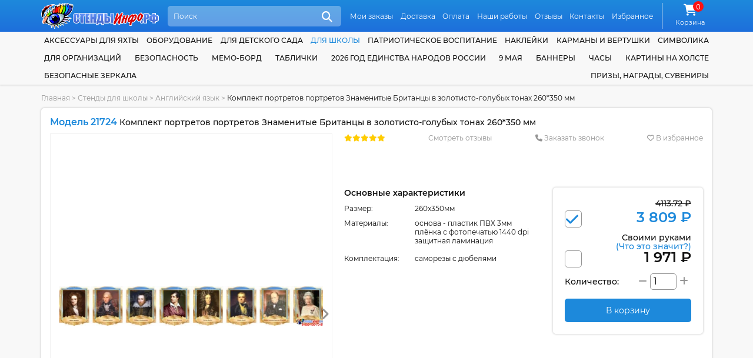

--- FILE ---
content_type: text/html; charset=UTF-8
request_url: https://xn--d1abkscgpix1e.xn--p1ai/category/stendy-dlya-kabineta-anglijskogo-yazyka/komplekt-portretov-portretov-znamenitye-britancy-v-zolotisto-golubyx-tonax-260x350-mm
body_size: 23119
content:
<!DOCTYPE html>
<html lang="ru">
<head>
    <meta http-equiv="content-type" content="text/html; charset=utf-8"/>
    <meta name="viewport" content="width=device-width,initial-scale=1.0">
    <title>Купить Комплект портретов портретов Знаменитые Британцы  в золотисто-голубых тонах 260*350 мм 📄 с доставкой по Беларуси | интернет-магазин СтендыИнфо.РФ</title>

    <meta name="keywords" content=""/>
    <meta name="description" content="➡️ Комплект портретов портретов Знаменитые Британцы  в золотисто-голубых тонах 260*350 мм за 3809.00 руб с бесплатной доставкой по России. Звоните ☎ 8-800-100-70-81"/>

    <meta property="og:type" content="product" />
<meta property="og:title" content="Комплект портретов портретов Знаменитые Британцы  в золотисто-голубых тонах 260*350 мм" />
<meta property="product:price:amount" content="3809.00" />
<meta property="product:price:currency" content="RUB" />
<meta property="og:image" content="https://xn--d1abkscgpix1e.xn--p1ai/assets/cache/products/900x900/komplekt-portretov-portretov-znamenitye-britancy-v-zolotisto-golubyx-tonax-260x350-mm.jpg" />

    <link rel="canonical" href="https://xn--d1abkscgpix1e.xn--p1ai/category/stendy-dlya-kabineta-anglijskogo-yazyka/komplekt-portretov-portretov-znamenitye-britancy-v-zolotisto-golubyx-tonax-260x350-mm"/>

    <link rel="apple-touch-icon" sizes="180x180" href="/apple-touch-icon.png">
    <meta name="msapplication-TileColor" content="#2d89ef">
    <meta name="theme-color" content="#1d89db"/>

    <link rel="icon" type="image/png" sizes="32x32" href="/favicon-32x32.png">
    <link rel="icon" type="image/png" sizes="16x16" href="/favicon-16x16.png">

    <link href="https://xn--d1abkscgpix1e.xn--p1ai/favicon.ico?v=10.3" rel="icon" type="image/ico" />
    <link href="https://xn--d1abkscgpix1e.xn--p1ai/favicon.ico?v=10.3" rel="shortcut icon" type="image/ico" />

    <link rel="preload" href="https://xn--d1abkscgpix1e.xn--p1ai/assets/plugins/font-awesome/webfonts/fa-solid-900.woff2" as="font" crossorigin="">
    <link rel="preload" href="https://xn--d1abkscgpix1e.xn--p1ai/assets/plugins/font-awesome/webfonts/fa-regular-400.woff2" as="font" crossorigin="">
    <link rel="preload" href="https://xn--d1abkscgpix1e.xn--p1ai/assets/plugins/font-awesome/webfonts/fa-brands-400.woff2" as="font" crossorigin="">

    <link href="https://xn--d1abkscgpix1e.xn--p1ai/assets/plugins/font-montserrat/font.min.css" rel="stylesheet" type="text/css" />
    <link href="https://xn--d1abkscgpix1e.xn--p1ai/assets/site/css/style.css?v=10.3" rel="stylesheet" type="text/css" />
    <link href="https://xn--d1abkscgpix1e.xn--p1ai/assets/plugins/font-awesome/css/all.min.css?v=10.3" rel="stylesheet" type="text/css" />
    
    <script src="https://www.google.com/recaptcha/api.js?onload=onloadCaptcha&render=explicit" async defer></script>
    <script>
        base_url = "https://xn--d1abkscgpix1e.xn--p1ai/";
        csrf_test_key = "af3b14244ec9c3183208f559c946a09e";
        recaptcha_sitekey = "6LekHscZAAAAALtG0qhCQYuJh8RDiRE3LHBMat33";
        window.dataLayer = window.dataLayer || [];
        site_owner = "СтендыИнфо.РФ";
        document.addEventListener("DOMContentLoaded", function () {
            window.onloadCaptcha = function () {
                let captchaElements = document.querySelectorAll('.captcha');
                if (captchaElements.length) {
                    captchaElements.forEach(function (element) {
                        if (!element.dataset.rendered) {
                            grecaptcha.render(element, {
                                'sitekey': recaptcha_sitekey
                            });

                            element.dataset.rendered = "true";
                        }
                    });
                }
            };
        });
    </script>

    <script   src="https://xn--d1abkscgpix1e.xn--p1ai/assets/plugins/jquery/jquery-3.5.1.min.js"></script>
    <script defer  src="https://xn--d1abkscgpix1e.xn--p1ai/assets/site/js/common.min.js?v=10.3"></script>
    <script defer  src="https://xn--d1abkscgpix1e.xn--p1ai/assets/site/js/content.min.js?v=10.3"></script>
    <script defer  src="https://xn--d1abkscgpix1e.xn--p1ai/assets/site/js/cart.min.js?v=10.3"></script>
    <script defer  src="https://xn--d1abkscgpix1e.xn--p1ai/assets/plugins/ajaxForm/form.min.js?v=10.3"></script>
    <script defer  src="https://xn--d1abkscgpix1e.xn--p1ai/assets/plugins/jquery.inputmask/jquery.inputmask.min.js?v=10.3"></script>
    <script   src="https://xn--d1abkscgpix1e.xn--p1ai/assets/plugins/share42/share.min.js?v=10.3"></script>
<script   src="https://xn--d1abkscgpix1e.xn--p1ai/assets/plugins/owl.carousel/owl.carousel.min.js?v=10.3"></script>
<script   src="https://xn--d1abkscgpix1e.xn--p1ai/assets/plugins/jquery.magnify/jquery.magnify.min.js?v=10.3"></script>
<script   src="https://xn--d1abkscgpix1e.xn--p1ai/assets/plugins/jquery.magnify/jquery.magnify-mobile.min.js?v=10.3"></script>

    </head>
<body class="">

<header class="header">
    <div class="wrapper">
        <a href="https://xn--d1abkscgpix1e.xn--p1ai/">
            <img src="https://xn--d1abkscgpix1e.xn--p1ai/assets/site/img/logo.svg" alt="Стенды для Школ и Детских Садов с доставкой по всей РФ" class="block max-wide" />        </a>
        <div class="header-search-form">
            <form action="https://xn--d1abkscgpix1e.xn--p1ai/search" method="GET">
                <input class="search" name="search" type="search" placeholder="Поиск" autocomplete="off"/>
                <button class="icon" title="Поиск"><i class="fa5 fas fa-search" ></i></button>
            </form>
            <ul class="header-search-list" data-toggle="ajax-search-list"></ul>
        </div>
        <nav class="topnav">
            <ul>
                                    <li>
                        <a href="https://xn--d1abkscgpix1e.xn--p1ai/moi-zakazy" class="link">Мои заказы</a>                    </li>
                                    <li>
                        <a href="https://xn--d1abkscgpix1e.xn--p1ai/dostavka" class="link">Доставка</a>                    </li>
                                    <li>
                        <a href="https://xn--d1abkscgpix1e.xn--p1ai/oplata" class="link">Оплата</a>                    </li>
                                    <li>
                        <a href="https://xn--d1abkscgpix1e.xn--p1ai/nashi-raboty" class="link">Наши работы</a>                    </li>
                                    <li>
                        <a href="https://xn--d1abkscgpix1e.xn--p1ai/reviews" class="link">Отзывы</a>                    </li>
                                    <li>
                        <a href="https://xn--d1abkscgpix1e.xn--p1ai/contacts" class="link">Контакты</a>                    </li>
                                    <li>
                        <a href="https://xn--d1abkscgpix1e.xn--p1ai/izbrannoe" class="link">Избранное</a>                    </li>
                            </ul>
        </nav>
        <div class="cart">
            <a class="link" href="https://xn--d1abkscgpix1e.xn--p1ai/cart">
                <i class="fa5 fas fa-shopping-cart fa-fw icon">
                        <span class="counter">
                                0                            </span>
                </i>
                <span class="link-label">Корзина</span>
            </a>
        </div>
    </div>
</header>

<header class="header-mobile">
    <div class="wrapper">
        <a href="https://xn--d1abkscgpix1e.xn--p1ai/">
            <img src="https://xn--d1abkscgpix1e.xn--p1ai/assets/site/img/logo.svg" alt="Стенды для Школ и Детских Садов с доставкой по всей РФ" class="logo max-wide" />        </a>
        <a href="#" class="mobile-menu-link"><i class="fa5 fas fa-bars" ></i></a>
        <div class="header-search-form">
            <form action="https://xn--d1abkscgpix1e.xn--p1ai/search" method="GET">
                <input class="search" name="search" type="search" placeholder="Поиск" autocomplete="off"/>
                <button class="icon" title="Поиск"><i class="fa5 fas fa-search" ></i></button>
            </form>
            <ul class="header-search-list" data-toggle="ajax-search-list"></ul>
        </div>
    </div>
    <nav class="topnav topnav-mobile">
        <ul>
                            <li>
                    <a href="https://xn--d1abkscgpix1e.xn--p1ai/moi-zakazy" class="link">Мои заказы</a>                </li>
                            <li>
                    <a href="https://xn--d1abkscgpix1e.xn--p1ai/dostavka" class="link">Доставка</a>                </li>
                            <li>
                    <a href="https://xn--d1abkscgpix1e.xn--p1ai/oplata" class="link">Оплата</a>                </li>
                            <li>
                    <a href="https://xn--d1abkscgpix1e.xn--p1ai/nashi-raboty" class="link">Наши работы</a>                </li>
                            <li>
                    <a href="https://xn--d1abkscgpix1e.xn--p1ai/reviews" class="link">Отзывы</a>                </li>
                            <li>
                    <a href="https://xn--d1abkscgpix1e.xn--p1ai/contacts" class="link">Контакты</a>                </li>
                            <li>
                    <a href="https://xn--d1abkscgpix1e.xn--p1ai/izbrannoe" class="link">Избранное</a>                </li>
                    </ul>
    </nav>
</header>
<nav class="bottom-mobile">
    <div class="wrapper">
        <ul>
            <li>
                <a href="https://xn--d1abkscgpix1e.xn--p1ai/contacts" class="link"><i class="fa5 fas fa-phone" ></i><span class="link-label">Контакты</span></a>
            </li>
            <li>
                <a class="link" href="#popupCategories" data-toggle="modal"><i class="fa5 fas fa-list" ></i><span class="link-label">Каталог</span></a>
            </li>
            <li>
                <div class="cart">
                    <a class="link" href="https://xn--d1abkscgpix1e.xn--p1ai/cart">
                        <i class="fa5 fas fa-shopping-cart fa-fw icon">
                            <span class="counter">
                                0                            </span>
                        </i>
                        <span class="link-label">Корзина</span>
                    </a>
                </div>
            </li>
            <li>
                <a href="https://xn--d1abkscgpix1e.xn--p1ai/izbrannoe" class="link"><i class="fa5 fas fa-heart" ></i><span class="link-label">Избранное</span></a>
            </li>
        </ul>
    </div>
</nav>
<nav class="catnav">
    <div class="wrapper">
                    <div class="catnav-item">
                <a href="https://xn--d1abkscgpix1e.xn--p1ai/category/aksessuary-dlya-yahty" class="link">Аксессуары для яхты</a>            </div>
                    <div class="catnav-item">
                <a href="https://xn--d1abkscgpix1e.xn--p1ai/category/oborudovanie" class="link">Оборудование</a>            </div>
                    <div class="catnav-item">
                <a href="https://xn--d1abkscgpix1e.xn--p1ai/category/stendy-dlya-detskogo-sada" class="link"> для детского сада</a><ul class="dropdown"><li class="sector">Оформление группы</li><li><a href="https://xn--d1abkscgpix1e.xn--p1ai/category/aistenok" class="link child child-first">Аистенок</a></li><li><a href="https://xn--d1abkscgpix1e.xn--p1ai/category/gruppa-akvarelki" class="link child">Акварельки</a></li><li><a href="https://xn--d1abkscgpix1e.xn--p1ai/category/alenkij-cvetochek" class="link child">Аленький цветочек</a></li><li><a href="https://xn--d1abkscgpix1e.xn--p1ai/category/gruppa-anyutiny-glazki" class="link child">Анютины глазки</a></li><li><a href="https://xn--d1abkscgpix1e.xn--p1ai/category/gruppa-astronavty" class="link child">Астронавты</a></li><li><a href="https://xn--d1abkscgpix1e.xn--p1ai/category/gruppa-babochki" class="link child child-first">Бабочки</a></li><li><a href="https://xn--d1abkscgpix1e.xn--p1ai/category/belyj-mishka" class="link child">Белый мишка</a></li><li><a href="https://xn--d1abkscgpix1e.xn--p1ai/category/gruppa-belchata" class="link child">Бельчата</a></li><li><a href="https://xn--d1abkscgpix1e.xn--p1ai/category/gruppa-berezka" class="link child">Березка</a></li><li><a href="https://xn--d1abkscgpix1e.xn--p1ai/category/gruppa-bozhya-korovka" class="link child">Божья коровка</a></li><li><a href="https://xn--d1abkscgpix1e.xn--p1ai/category/gruppa-brusnichka" class="link child">Брусничка</a></li><li><a href="https://xn--d1abkscgpix1e.xn--p1ai/category/gruppa-businki" class="link child">Бусинки</a></li><li><a href="https://xn--d1abkscgpix1e.xn--p1ai/category/gruppa-vasilek" class="link child child-first">Василёк</a></li><li><a href="https://xn--d1abkscgpix1e.xn--p1ai/category/gruppa-veselye-rebyata" class="link child">Веселые ребята</a></li><li><a href="https://xn--d1abkscgpix1e.xn--p1ai/category/gruppa-vishenka" class="link child">Вишенка</a></li><li><a href="https://xn--d1abkscgpix1e.xn--p1ai/category/gruppa-volshebniki" class="link child">Волшебники</a></li><li><a href="https://xn--d1abkscgpix1e.xn--p1ai/category/vorobushek" class="link child">Воробушек</a></li><li><a href="https://xn--d1abkscgpix1e.xn--p1ai/category/gruppa-gnomiki" class="link child child-first">Гномики</a></li><li><a href="https://xn--d1abkscgpix1e.xn--p1ai/category/gruppa-gusenichka" class="link child">Гусеничка</a></li><li><a href="https://xn--d1abkscgpix1e.xn--p1ai/category/gruppa-delfinchiki" class="link child child-first">Дельфинчики</a></li><li><a href="https://xn--d1abkscgpix1e.xn--p1ai/category/gruppa-dobrye-serdca" class="link child">Добрые сердца</a></li><li><a href="https://xn--d1abkscgpix1e.xn--p1ai/category/gruppa-druzhnaya-semejka" class="link child">Дружная семейка</a></li><li><a href="https://xn--d1abkscgpix1e.xn--p1ai/category/oformlenie-gruppy-ezhevichka-v-detskom-sadu" class="link child child-first">Ежевичка</a></li><li><a href="https://xn--d1abkscgpix1e.xn--p1ai/category/gruppa-elochka" class="link child">Елочка</a></li><li><a href="https://xn--d1abkscgpix1e.xn--p1ai/category/zhar-ptica" class="link child child-first">Жар-птица</a></li><li><a href="https://xn--d1abkscgpix1e.xn--p1ai/category/gruppa-zhemchuzhinka" class="link child">Жемчужинка</a></li><li><a href="https://xn--d1abkscgpix1e.xn--p1ai/category/gruppa-zadorinka" class="link child child-first">Задоринка</a></li><li><a href="https://xn--d1abkscgpix1e.xn--p1ai/category/zatejniki" class="link child">Затейники</a></li><li><a href="https://xn--d1abkscgpix1e.xn--p1ai/category/gruppa-zvezdochki" class="link child">Звездочки</a></li><li><a href="https://xn--d1abkscgpix1e.xn--p1ai/category/gruppa-zolotaya-rybka" class="link child">Золотая рыбка</a></li><li><a href="https://xn--d1abkscgpix1e.xn--p1ai/category/gruppa-zolushka" class="link child">Золушка</a></li><li><a href="https://xn--d1abkscgpix1e.xn--p1ai/category/kalinka-" class="link child child-first">Калинка</a></li><li><a href="https://xn--d1abkscgpix1e.xn--p1ai/category/gruppa-kapelka" class="link child">Капелька</a></li><li><a href="https://xn--d1abkscgpix1e.xn--p1ai/category/gruppa-karamelka" class="link child">Карамелька</a></li><li><a href="https://xn--d1abkscgpix1e.xn--p1ai/category/gruppa-karandashiki" class="link child">Карандашики</a></li><li><a href="https://xn--d1abkscgpix1e.xn--p1ai/category/gruppa-karapuziki" class="link child">Карапузики</a></li><li><a href="https://xn--d1abkscgpix1e.xn--p1ai/category/gruppa-kolokolchik" class="link child">Колокольчик</a></li><li><a href="https://xn--d1abkscgpix1e.xn--p1ai/category/gruppa-koloski" class="link child">Колоски</a></li><li><a href="https://xn--d1abkscgpix1e.xn--p1ai/category/gruppa-kotyata" class="link child">Котята</a></li><li><a href="https://xn--d1abkscgpix1e.xn--p1ai/category/gruppa-kubiki" class="link child">Кубики</a></li><li><a href="https://xn--d1abkscgpix1e.xn--p1ai/category/kuznechiki-" class="link child">Кузнечики</a></li><li><a href="https://xn--d1abkscgpix1e.xn--p1ai/category/gruppa-ladushki" class="link child child-first">Ладушки</a></li><li><a href="https://xn--d1abkscgpix1e.xn--p1ai/category/gruppa-landyshi" class="link child">Ландыши</a></li><li><a href="https://xn--d1abkscgpix1e.xn--p1ai/category/gruppa-lastochki" class="link child">Ласточки</a></li><li><a href="https://xn--d1abkscgpix1e.xn--p1ai/category/gruppa-lesovichok" class="link child">Лесовичок</a></li><li><a href="https://xn--d1abkscgpix1e.xn--p1ai/category/lisichki" class="link child">Лисички</a></li><li><a href="https://xn--d1abkscgpix1e.xn--p1ai/category/luchiki" class="link child">Лучики</a></li><li><a href="https://xn--d1abkscgpix1e.xn--p1ai/category/gruppa-maki" class="link child child-first">Маки</a></li><li><a href="https://xn--d1abkscgpix1e.xn--p1ai/category/gruppa-malyshi" class="link child">Малыши</a></li><li><a href="https://xn--d1abkscgpix1e.xn--p1ai/category/malvina" class="link child">Мальвина</a></li><li><a href="https://xn--d1abkscgpix1e.xn--p1ai/category/gruppa-margaritki" class="link child">Маргаритки</a></li><li><a href="https://xn--d1abkscgpix1e.xn--p1ai/category/gruppa-matreshki" class="link child">Матрешки</a></li><li><a href="https://xn--d1abkscgpix1e.xn--p1ai/category/gruppa-medvezhonok" class="link child">Медвежонок</a></li><li><a href="https://xn--d1abkscgpix1e.xn--p1ai/category/gruppa-moroshka" class="link child">Морошка</a></li><li><a href="https://xn--d1abkscgpix1e.xn--p1ai/category/gruppa-morskie-zvezdochki" class="link child">Морские звезды</a></li><li><a href="https://xn--d1abkscgpix1e.xn--p1ai/category/gruppa-moryachok" class="link child">Морячок</a></li><li><a href="https://xn--d1abkscgpix1e.xn--p1ai/category/gruppa-multyashki" class="link child">Мультяшки</a></li><li><a href="https://xn--d1abkscgpix1e.xn--p1ai/category/muravishki" class="link child">Муравьишки</a></li><li><a href="https://xn--d1abkscgpix1e.xn--p1ai/category/gruppa-myachiki" class="link child">Мячики</a></li><li><a href="https://xn--d1abkscgpix1e.xn--p1ai/category/gruppa-nezabudki" class="link child child-first">Незабудки</a></li><li><a href="https://xn--d1abkscgpix1e.xn--p1ai/category/gruppa-oduvanchik" class="link child child-first">Одуванчик</a></li><li><a href="https://xn--d1abkscgpix1e.xn--p1ai/category/gruppa-osminozhki" class="link child">Осьминожки</a></li><li><a href="https://xn--d1abkscgpix1e.xn--p1ai/category/oformlenie-gruppy-parovozik" class="link child child-first">Паровозик</a></li><li><a href="https://xn--d1abkscgpix1e.xn--p1ai/category/oformlenie-gruppy-piraty-v-detskom-sadu" class="link child">Пираты</a></li><li><a href="https://xn--d1abkscgpix1e.xn--p1ai/category/pogremushki" class="link child">Погремушки</a></li><li><a href="https://xn--d1abkscgpix1e.xn--p1ai/category/gruppa-podsnezhniki" class="link child">Подснежники</a></li><li><a href="https://xn--d1abkscgpix1e.xn--p1ai/category/gruppa-podsolnuhi" class="link child">Подсолнухи</a></li><li><a href="https://xn--d1abkscgpix1e.xn--p1ai/category/gruppa-polyanka" class="link child">Полянка</a></li><li><a href="https://xn--d1abkscgpix1e.xn--p1ai/category/gruppa-pochemuchki" class="link child">Почемучки</a></li><li><a href="https://xn--d1abkscgpix1e.xn--p1ai/category/gruppa-ptenchiki" class="link child">Птенчики</a></li><li><a href="https://xn--d1abkscgpix1e.xn--p1ai/category/gruppa-pchelka" class="link child">Пчелка</a></li><li><a href="https://xn--d1abkscgpix1e.xn--p1ai/category/gruppa-raduga" class="link child child-first">Радуга</a></li><li><a href="https://xn--d1abkscgpix1e.xn--p1ai/category/gruppa-romashka" class="link child">Ромашка</a></li><li><a href="https://xn--d1abkscgpix1e.xn--p1ai/category/gruppa-rusalochka" class="link child">Русалочка</a></li><li><a href="https://xn--d1abkscgpix1e.xn--p1ai/category/gruppa-rucheek" class="link child">Ручеек</a></li><li><a href="https://xn--d1abkscgpix1e.xn--p1ai/category/gruppa-ryabinka" class="link child">Рябинка</a></li><li><a href="https://xn--d1abkscgpix1e.xn--p1ai/category/gruppa-svetlyachok" class="link child child-first">Светлячок</a></li><li><a href="https://xn--d1abkscgpix1e.xn--p1ai/category/gruppa-svetoforchik" class="link child">Светофорчик</a></li><li><a href="https://xn--d1abkscgpix1e.xn--p1ai/category/severok" class="link child">Северок</a></li><li><a href="https://xn--d1abkscgpix1e.xn--p1ai/category/gruppa-semicvetik" class="link child">Семицветик</a></li><li><a href="https://xn--d1abkscgpix1e.xn--p1ai/category/gruppa-skazka" class="link child">Сказка</a></li><li><a href="https://xn--d1abkscgpix1e.xn--p1ai/category/gruppa-solnyshko" class="link child">Солнышко</a></li><li><a href="https://xn--d1abkscgpix1e.xn--p1ai/category/gruppa-teremok" class="link child child-first">Теремок</a></li><li><a href="https://xn--d1abkscgpix1e.xn--p1ai/category/gruppa-tigrenok" class="link child">Тигренок</a></li><li><a href="https://xn--d1abkscgpix1e.xn--p1ai/category/gruppa-topolek" class="link child">Тополек</a></li><li><a href="https://xn--d1abkscgpix1e.xn--p1ai/category/gruppa-ulitka" class="link child child-first">Улитка</a></li><li><a href="https://xn--d1abkscgpix1e.xn--p1ai/category/gruppa-utyata" class="link child">Утята</a></li><li><a href="https://xn--d1abkscgpix1e.xn--p1ai/category/gruppa-fialki" class="link child child-first">Фиалки</a></li><li><a href="https://xn--d1abkscgpix1e.xn--p1ai/category/gruppa-cyplenok" class="link child child-first">Цыпленок</a></li><li><a href="https://xn--d1abkscgpix1e.xn--p1ai/category/oformlenie-gruppy-chajka-v-detskom-sadu" class="link child child-first">Чайка</a></li><li><a href="https://xn--d1abkscgpix1e.xn--p1ai/category/chernichka" class="link child">Черничка</a></li><li><a href="https://xn--d1abkscgpix1e.xn--p1ai/category/gruppa-yablonka" class="link child child-first">Яблонька</a></li><li><a href="https://xn--d1abkscgpix1e.xn--p1ai/category/gruppa-yagodka" class="link child">Ягодка</a></li><li class="sector">Для специалистов</li><li><a href="https://xn--d1abkscgpix1e.xn--p1ai/category/instruktor-fizicheskoj-kultury" class="link child">Инструктор физической культуры</a></li><li><a href="https://xn--d1abkscgpix1e.xn--p1ai/category/logoped-defektolog" class="link child">Логопед-дефектолог</a></li><li><a href="https://xn--d1abkscgpix1e.xn--p1ai/category/sovety-psihologa" class="link child">Советы психолога</a></li><li><a href="https://xn--d1abkscgpix1e.xn--p1ai/category/ugolok-pomoshnika-vospitatelya" class="link child">Уголок помощника воспитателя</a></li><li class="sector">Прочее</li><li><a href="https://xn--d1abkscgpix1e.xn--p1ai/category/vizitka-gruppy" class="link child">Визитка группы</a></li><li><a href="https://xn--d1abkscgpix1e.xn--p1ai/category/dekoracii-dlya-detskogo-sada" class="link child">Декорации</a></li><li><a href="https://xn--d1abkscgpix1e.xn--p1ai/category/kalendar-prirody" class="link child">Календари природы</a></li><li><a href="https://xn--d1abkscgpix1e.xn--p1ai/category/kartochki-dlya-stendov-v-detskom-sadu" class="link child">Карточки</a></li><li><a href="https://xn--d1abkscgpix1e.xn--p1ai/category/markery-igrovogo-prostranstva" class="link child">Маркеры игрового пространства</a></li><li><a href="https://xn--d1abkscgpix1e.xn--p1ai/category/mini-stendy" class="link child">Мини-стенды</a></li><li><a href="https://xn--d1abkscgpix1e.xn--p1ai/category/razvivayushie-stendy" class="link child">Развивающие стенды</a></li><li><a href="https://xn--d1abkscgpix1e.xn--p1ai/category/stend-shirma" class="link child">Стенд-ширма</a></li><li><a href="https://xn--d1abkscgpix1e.xn--p1ai/category/stendy-dlya-roditelej" class="link child">Стенды для родителей</a></li><li><a href="https://xn--d1abkscgpix1e.xn--p1ai/category/informacionnye-stendy-dlya-detskogo-sada" class="link child">Стенды информация</a></li><li><a href="https://xn--d1abkscgpix1e.xn--p1ai/category/stendy-menyu" class="link child">Стенды меню</a></li><li><a href="https://xn--d1abkscgpix1e.xn--p1ai/category/stendy-my-dezhurim" class="link child">Стенды мы дежурим</a></li><li><a href="https://xn--d1abkscgpix1e.xn--p1ai/category/nashe-zdorove" class="link child">Стенды наше здоровье</a></li><li><a href="https://xn--d1abkscgpix1e.xn--p1ai/category/stendy-nashe-tvorchestvo" class="link child">Стенды наше творчество</a></li><li><a href="https://xn--d1abkscgpix1e.xn--p1ai/category/stendy-dlya-obyavlenij-v-detskom-sadu" class="link child">Стенды объявления</a></li><li><a href="https://xn--d1abkscgpix1e.xn--p1ai/category/stendy-pozdravleniya" class="link child">Стенды поздравляем</a></li><li><a href="https://xn--d1abkscgpix1e.xn--p1ai/category/stendy-rasporyadok-dnya-dlya-detskogo-sada" class="link child">Стенды распорядок дня</a></li><li><a href="https://xn--d1abkscgpix1e.xn--p1ai/category/rostomer" class="link child">Стенды ростомеры</a></li><li><a href="https://xn--d1abkscgpix1e.xn--p1ai/category/spiski-detej" class="link child">Стенды списки</a></li><li><a href="https://xn--d1abkscgpix1e.xn--p1ai/category/stend-ugolok-nastroeniya" class="link child">Стенды Уголок настроения</a></li><li><a href="https://xn--d1abkscgpix1e.xn--p1ai/category/ekologicheskaya-tropa-v-detskom-sadu" class="link child">Экологическая тропа</a></li></ul>            </div>
                    <div class="catnav-item">
                <a href="https://xn--d1abkscgpix1e.xn--p1ai/category/stendy-dlya-shkoly" class="link current"> для школы</a><ul class="dropdown"><li><a href="https://xn--d1abkscgpix1e.xn--p1ai/category/doprizyvnaya-podgotovka" class="link">Допризывная подготовка</a></li><li><a href="https://xn--d1abkscgpix1e.xn--p1ai/category/kadetskij-klass" class="link">Кадетский класс</a></li><li class="sector">По предметам</li><li><a href="https://xn--d1abkscgpix1e.xn--p1ai/category/stendy-dlya-kabineta-anglijskogo-yazyka" class="link child">Английский язык</a></li><li><a href="https://xn--d1abkscgpix1e.xn--p1ai/category/stendy-dlya-kabineta-astronomii" class="link child">Астрономия</a></li><li><a href="https://xn--d1abkscgpix1e.xn--p1ai/category/stendy-dlya-kabineta-biologii" class="link child">Биология</a></li><li><a href="https://xn--d1abkscgpix1e.xn--p1ai/category/stendy-po-velikoj-otechestvennoj-vojne" class="link child">Великая Отечественная Война</a></li><li><a href="https://xn--d1abkscgpix1e.xn--p1ai/category/stendy-po-geografii" class="link child">География</a></li><li><a href="https://xn--d1abkscgpix1e.xn--p1ai/category/stendy-po-izo-i-mhk" class="link child">ИЗО и МХК</a></li><li><a href="https://xn--d1abkscgpix1e.xn--p1ai/category/stendy-po-informatike" class="link child">Информатика</a></li><li><a href="https://xn--d1abkscgpix1e.xn--p1ai/category/stendy-po-ispanskomu-yazyku" class="link child">Испанский язык</a></li><li><a href="https://xn--d1abkscgpix1e.xn--p1ai/category/stendy-po-istorii" class="link child">История</a></li><li><a href="https://xn--d1abkscgpix1e.xn--p1ai/category/stendy-po-matematike" class="link child">Математика</a></li><li><a href="https://xn--d1abkscgpix1e.xn--p1ai/category/stendy-po-medicinskoj-podgotovke" class="link child">Медицинская подготовка</a></li><li><a href="https://xn--d1abkscgpix1e.xn--p1ai/category/stendy-po-muzyke-i-ritmike" class="link child">Музыка и ритмика</a></li><li><a href="https://xn--d1abkscgpix1e.xn--p1ai/category/stendy-dlya-nachalnyh-klassov" class="link child">Начальные классы</a></li><li><a href="https://xn--d1abkscgpix1e.xn--p1ai/category/stendy-po-nemeckomu-yazyku" class="link child">Немецкий язык</a></li><li><a href="https://xn--d1abkscgpix1e.xn--p1ai/category/stendy-po-obzh" class="link child">ОБЖ</a></li><li><a href="https://xn--d1abkscgpix1e.xn--p1ai/category/stendy-v-kabinet-obsluzhivayushego-truda" class="link child">Обслуживающий труд</a></li><li><a href="https://xn--d1abkscgpix1e.xn--p1ai/category/stendy-v-kabinet-russkogo-yazyka-i-literatury" class="link child">Русский язык и литература</a></li><li><a href="https://xn--d1abkscgpix1e.xn--p1ai/category/stendy-po-tehnicheskomu-trudu" class="link child">Технический труд</a></li><li><a href="https://xn--d1abkscgpix1e.xn--p1ai/category/stendy-po-fizike" class="link child">Физика</a></li><li><a href="https://xn--d1abkscgpix1e.xn--p1ai/category/stendy-po-fizkulture-i-sportu" class="link child">Физкультура и спорт</a></li><li><a href="https://xn--d1abkscgpix1e.xn--p1ai/category/stendy-po-francuzskomu-yazyku" class="link child">Французский язык</a></li><li><a href="https://xn--d1abkscgpix1e.xn--p1ai/category/stendy-po-himii" class="link child">Химия</a></li><li><a href="https://xn--d1abkscgpix1e.xn--p1ai/category/stendy-po-ekologii" class="link child">Экология</a></li><li class="sector">Для специалистов</li><li><a href="https://xn--d1abkscgpix1e.xn--p1ai/category/stendy-dlya-biblioteki" class="link child">Библиотекарь</a></li><li><a href="https://xn--d1abkscgpix1e.xn--p1ai/category/metodicheskie-stendy" class="link child">Методист</a></li><li><a href="https://xn--d1abkscgpix1e.xn--p1ai/category/stendy-dlya-socialnogo-pedagoga-i-psihologa" class="link child">Соцпедагог и психолог</a></li><li><a href="https://xn--d1abkscgpix1e.xn--p1ai/category/stendy-dlya-defektologa" class="link child">Учитель-дефектолог</a></li><li class="sector">Прочее</li><li><a href="https://xn--d1abkscgpix1e.xn--p1ai/category/stendy-dlya-bassejna" class="link child">Бассейн</a></li><li><a href="https://xn--d1abkscgpix1e.xn--p1ai/category/stendy-gpd" class="link child">Группа продленного дня</a></li><li><a href="https://xn--d1abkscgpix1e.xn--p1ai/category/stendy-dlya-vypusknikov" class="link child">Для выпускников</a></li><li><a href="https://xn--d1abkscgpix1e.xn--p1ai/category/stendy-dlya-roditelej-v-shkolu" class="link child">Для родителей</a></li><li><a href="https://xn--d1abkscgpix1e.xn--p1ai/category/stendy-k-ekzamenam-i-ct" class="link child">ЕГЭ и ГИА</a></li><li><a href="https://xn--d1abkscgpix1e.xn--p1ai/category/stendy-medicinskie" class="link child">Здоровый Образ Жизни</a></li><li><a href="https://xn--d1abkscgpix1e.xn--p1ai/category/informacionnye-stendy-dlya-shkoly" class="link child">Информационные</a></li><li><a href="https://xn--d1abkscgpix1e.xn--p1ai/category/stendy-klassnyj-ugolok" class="link child">Классный уголок</a></li><li><a href="https://xn--d1abkscgpix1e.xn--p1ai/category/stendy-dlya-kruzhkov-i-fakultativov" class="link child">Кружки и факультативы</a></li><li><a href="https://xn--d1abkscgpix1e.xn--p1ai/category/stendy-pozdravlyaem-dlya-shkoly" class="link child">Поздравляем</a></li><li><a href="https://xn--d1abkscgpix1e.xn--p1ai/category/stendy-portrety-i-citaty" class="link child">Портреты и цитаты</a></li><li><a href="https://xn--d1abkscgpix1e.xn--p1ai/category/stendy-po-proforientaciya" class="link child">Профориентация</a></li><li><a href="https://xn--d1abkscgpix1e.xn--p1ai/category/stendy-raspisanie-i-dlya-foje" class="link child">Расписание и фойе</a></li><li><a href="https://xn--d1abkscgpix1e.xn--p1ai/category/stendy-segodnya-na-uroke" class="link child">Сегодня на уроке</a></li><li><a href="https://xn--d1abkscgpix1e.xn--p1ai/category/stendy-dlya-stolovoj" class="link child">Столовая</a></li><li><a href="https://xn--d1abkscgpix1e.xn--p1ai/category/trenazhery-dlya-glaz" class="link child">Тренажеры для глаз</a></li><li><a href="https://xn--d1abkscgpix1e.xn--p1ai/category/stendy-dlya-uchitelskoj" class="link child">Учительская</a></li></ul>            </div>
                    <div class="catnav-item">
                <a href="https://xn--d1abkscgpix1e.xn--p1ai/category/patrioticheskoe-vospitanie" class="link">Патриотическое воспитание</a>            </div>
                    <div class="catnav-item">
                <a href="https://xn--d1abkscgpix1e.xn--p1ai/category/naklejki" class="link">Наклейки</a><ul class="dropdown"><li><a href="https://xn--d1abkscgpix1e.xn--p1ai/category/naklejki-k-9-maya" class="link">9 мая</a></li><li><a href="https://xn--d1abkscgpix1e.xn--p1ai/category/vesennie" class="link">Весенние</a></li><li><a href="https://xn--d1abkscgpix1e.xn--p1ai/category/dekorativnye-naklejki" class="link">Декоративные</a></li><li><a href="https://xn--d1abkscgpix1e.xn--p1ai/category/osennie" class="link">Осенние</a></li><li><a href="https://xn--d1abkscgpix1e.xn--p1ai/category/universalnye-naklejki" class="link">Универсальные</a></li><li class="sector">Оформление группы</li><li><a href="https://xn--d1abkscgpix1e.xn--p1ai/category/naklejki-aistenok" class="link child child-first">Аистенок</a></li><li><a href="https://xn--d1abkscgpix1e.xn--p1ai/category/naklejki-dlya-gruppy-akvarelki" class="link child">Акварельки</a></li><li><a href="https://xn--d1abkscgpix1e.xn--p1ai/category/naklejki-dlya-gruppy-anyutiny-glazki" class="link child">Анютины глазки</a></li><li><a href="https://xn--d1abkscgpix1e.xn--p1ai/category/naklejki-dlya-gruppy-astronavty" class="link child">Астронавты</a></li><li><a href="https://xn--d1abkscgpix1e.xn--p1ai/category/naklejki-dlya-gruppy-babochki" class="link child child-first">Бабочки</a></li><li><a href="https://xn--d1abkscgpix1e.xn--p1ai/category/naklejki-dlya-gruppy-belchata" class="link child">Бельчата</a></li><li><a href="https://xn--d1abkscgpix1e.xn--p1ai/category/naklejki-dlya-gruppy-berezka" class="link child">Березка</a></li><li><a href="https://xn--d1abkscgpix1e.xn--p1ai/category/naklejki-dlya-gruppy-bozhya-korovka" class="link child">Божья коровка</a></li><li><a href="https://xn--d1abkscgpix1e.xn--p1ai/category/naklejki-dlya-gruppy-brusnichka" class="link child">Брусничка</a></li><li><a href="https://xn--d1abkscgpix1e.xn--p1ai/category/naklejki-dlya-gruppy-businki" class="link child">Бусинки</a></li><li><a href="https://xn--d1abkscgpix1e.xn--p1ai/category/naklejki-dlya-gruppy-vasilek" class="link child child-first">Василек</a></li><li><a href="https://xn--d1abkscgpix1e.xn--p1ai/category/naklejki-dlya-gruppy-vishenka" class="link child">Вишенка</a></li><li><a href="https://xn--d1abkscgpix1e.xn--p1ai/category/naklejki-dlya-gruppy-volshebniki" class="link child">Волшебники</a></li><li><a href="https://xn--d1abkscgpix1e.xn--p1ai/category/naklejki-vorobushek" class="link child">Воробушек</a></li><li><a href="https://xn--d1abkscgpix1e.xn--p1ai/category/naklejki-dlya-gruppy-gnomiki" class="link child child-first">Гномики</a></li><li><a href="https://xn--d1abkscgpix1e.xn--p1ai/category/naklejki-dlya-gruppy-gusenichka" class="link child">Гусеничка</a></li><li><a href="https://xn--d1abkscgpix1e.xn--p1ai/category/naklejki-dlya-gruppy-delfinchiki" class="link child child-first">Дельфинчики</a></li><li><a href="https://xn--d1abkscgpix1e.xn--p1ai/category/naklejki-dlya-gruppy-dobrye-serdca" class="link child">Добрые сердца</a></li><li><a href="https://xn--d1abkscgpix1e.xn--p1ai/category/naklejki-dlya-gruppy-zhemchuzhinka" class="link child child-first">Жемчужинка</a></li><li><a href="https://xn--d1abkscgpix1e.xn--p1ai/category/naklejki-zatejniki" class="link child child-first">Затейники</a></li><li><a href="https://xn--d1abkscgpix1e.xn--p1ai/category/naklejki-dlya-gruppy-zvezdochki" class="link child">Звездочки</a></li><li><a href="https://xn--d1abkscgpix1e.xn--p1ai/category/naklejki-dlya-gruppy-znajka" class="link child">Знайка</a></li><li><a href="https://xn--d1abkscgpix1e.xn--p1ai/category/naklejki-dlya-gruppy-zolotaya-rybka" class="link child">Золотая рыбка</a></li><li><a href="https://xn--d1abkscgpix1e.xn--p1ai/category/naklejki-dlya-gruppy-zolotoj-klyuchik" class="link child">Золотой ключик</a></li><li><a href="https://xn--d1abkscgpix1e.xn--p1ai/category/naklejki-dlya-gruppy-zolushka" class="link child">Золушка</a></li><li><a href="https://xn--d1abkscgpix1e.xn--p1ai/category/naklejki-kalinka" class="link child child-first">Калинка</a></li><li><a href="https://xn--d1abkscgpix1e.xn--p1ai/category/naklejki-dlya-gruppy-kapelka" class="link child">Капелька</a></li><li><a href="https://xn--d1abkscgpix1e.xn--p1ai/category/naklejki-dlya-gruppy-kapitoshka" class="link child">Капитошка</a></li><li><a href="https://xn--d1abkscgpix1e.xn--p1ai/category/naklejki-dlya-gruppy-karamelka" class="link child">Карамелька</a></li><li><a href="https://xn--d1abkscgpix1e.xn--p1ai/category/naklejki-dlya-gruppy-karapuziki" class="link child">Карапузики</a></li><li><a href="https://xn--d1abkscgpix1e.xn--p1ai/category/naklejki-dlya-gruppy-kolokolchik" class="link child">Колокольчик</a></li><li><a href="https://xn--d1abkscgpix1e.xn--p1ai/category/naklejki-dlya-gruppy-koloski" class="link child">Колоски</a></li><li><a href="https://xn--d1abkscgpix1e.xn--p1ai/category/naklejki-korablik" class="link child">Кораблик</a></li><li><a href="https://xn--d1abkscgpix1e.xn--p1ai/category/naklejki-dlya-gruppy-kotyata" class="link child">Котята</a></li><li><a href="https://xn--d1abkscgpix1e.xn--p1ai/category/kuznechiki" class="link child">Кузнечики</a></li><li><a href="https://xn--d1abkscgpix1e.xn--p1ai/category/naklejki-dlya-gruppy-ladushki" class="link child child-first">Ладушки</a></li><li><a href="https://xn--d1abkscgpix1e.xn--p1ai/category/naklejki-dlya-gruppy-landyshi" class="link child">Ландыши</a></li><li><a href="https://xn--d1abkscgpix1e.xn--p1ai/category/naklejki-dlya-gruppy-lastochki" class="link child">Ласточки</a></li><li><a href="https://xn--d1abkscgpix1e.xn--p1ai/category/naklejki-dlya-gruppy-lesovichok" class="link child">Лесовичок</a></li><li><a href="https://xn--d1abkscgpix1e.xn--p1ai/category/lisyata" class="link child">Лисята</a></li><li><a href="https://xn--d1abkscgpix1e.xn--p1ai/category/naklejki-dlya-gruppy-luchiki" class="link child">Лучики</a></li><li><a href="https://xn--d1abkscgpix1e.xn--p1ai/category/naklejki-dlya-gruppy-maki" class="link child child-first">Маки</a></li><li><a href="https://xn--d1abkscgpix1e.xn--p1ai/category/naklejki-malvina" class="link child">Мальвина</a></li><li><a href="https://xn--d1abkscgpix1e.xn--p1ai/category/naklejki-dlya-gruppy-margaritki" class="link child">Маргаритки</a></li><li><a href="https://xn--d1abkscgpix1e.xn--p1ai/category/naklejki-dlya-gruppy-matreshki" class="link child">Матрешки</a></li><li><a href="https://xn--d1abkscgpix1e.xn--p1ai/category/naklejki-dlya-gruppy-medvezhonok" class="link child">Медвежонок</a></li><li><a href="https://xn--d1abkscgpix1e.xn--p1ai/category/morskie-zvezdochki" class="link child">Морские звездочки</a></li><li><a href="https://xn--d1abkscgpix1e.xn--p1ai/category/naklejki-dlya-gruppy-moryachok" class="link child">Морячок</a></li><li><a href="https://xn--d1abkscgpix1e.xn--p1ai/category/naklejki-dlya-gruppy-multyashki" class="link child">Мультяшки</a></li><li><a href="https://xn--d1abkscgpix1e.xn--p1ai/category/naklejki-dlya-gruppy-murovejki" class="link child">Муравейки</a></li><li><a href="https://xn--d1abkscgpix1e.xn--p1ai/category/naklejki-dlya-gruppy-nezabudki" class="link child child-first">Незабудки</a></li><li><a href="https://xn--d1abkscgpix1e.xn--p1ai/category/naklejki-dlya-gruppy-oduvanchik" class="link child child-first">Одуванчик</a></li><li><a href="https://xn--d1abkscgpix1e.xn--p1ai/category/naklejki-dlya-gruppy-osminozhki" class="link child">Осьминожки</a></li><li><a href="https://xn--d1abkscgpix1e.xn--p1ai/category/naklejki-dlya-gruppy-parovozik" class="link child child-first">Паровозик</a></li><li><a href="https://xn--d1abkscgpix1e.xn--p1ai/category/naklejki-dlya-gruppy-podsnezhniki" class="link child">Подснежники</a></li><li><a href="https://xn--d1abkscgpix1e.xn--p1ai/category/naklejki-dlya-gruppy-podsolnuhi" class="link child">Подсолнухи</a></li><li><a href="https://xn--d1abkscgpix1e.xn--p1ai/category/naklejki-dlya-gruppy-polyanka" class="link child">Полянка</a></li><li><a href="https://xn--d1abkscgpix1e.xn--p1ai/category/naklejki-dlya-gruppy-pochemuchki" class="link child">Почемучки</a></li><li><a href="https://xn--d1abkscgpix1e.xn--p1ai/category/naklejki-dlya-gruppy-ptenchiki" class="link child">Птенчики</a></li><li><a href="https://xn--d1abkscgpix1e.xn--p1ai/category/naklejki-dlya-gruppy-pchelka" class="link child">Пчелка</a></li><li><a href="https://xn--d1abkscgpix1e.xn--p1ai/category/naklejki-dlya-gruppy-raduga" class="link child child-first">Радуга</a></li><li><a href="https://xn--d1abkscgpix1e.xn--p1ai/category/naklejki-dlya-gruppy-romashka" class="link child">Ромашка</a></li><li><a href="https://xn--d1abkscgpix1e.xn--p1ai/category/naklejki-dlya-gruppy-rucheek" class="link child">Ручеек</a></li><li><a href="https://xn--d1abkscgpix1e.xn--p1ai/category/naklejki-dlya-gruppy-ryabinka" class="link child">Рябинка</a></li><li><a href="https://xn--d1abkscgpix1e.xn--p1ai/category/naklejki-dlya-gruppy-svetlyachok" class="link child child-first">Светлячок</a></li><li><a href="https://xn--d1abkscgpix1e.xn--p1ai/category/naklejki-dlya-gruppy-svetoforchik" class="link child">Светофорчик</a></li><li><a href="https://xn--d1abkscgpix1e.xn--p1ai/category/naklejki-dlya-gruppy-semicvetik" class="link child">Семицветик</a></li><li><a href="https://xn--d1abkscgpix1e.xn--p1ai/category/naklejki-dlya-gruppy-skazka" class="link child">Сказка</a></li><li><a href="https://xn--d1abkscgpix1e.xn--p1ai/category/naklejki-dlya-gruppy-solnyshko" class="link child">Солнышко</a></li><li><a href="https://xn--d1abkscgpix1e.xn--p1ai/category/naklejki-dlya-gruppy-teremok" class="link child child-first">Теремок</a></li><li><a href="https://xn--d1abkscgpix1e.xn--p1ai/category/naklejki-dlya-gruppy-topolek" class="link child">Тополек</a></li><li><a href="https://xn--d1abkscgpix1e.xn--p1ai/category/naklejki-dlya-gruppy-ulitka" class="link child child-first">Улитка</a></li><li><a href="https://xn--d1abkscgpix1e.xn--p1ai/category/naklejki-dlya-gruppy-ulybka" class="link child">Улыбка</a></li><li><a href="https://xn--d1abkscgpix1e.xn--p1ai/category/naklejki-dlya-gruppy-umka" class="link child">Умка</a></li><li><a href="https://xn--d1abkscgpix1e.xn--p1ai/category/naklejki-dlya-gruppy-utyata" class="link child">Утята</a></li><li><a href="https://xn--d1abkscgpix1e.xn--p1ai/category/naklejki-dlya-gruppy-fialki" class="link child child-first">Фиалки</a></li><li><a href="https://xn--d1abkscgpix1e.xn--p1ai/category/naklejki-dlya-gruppy-cyplenok" class="link child child-first">Цыпленок</a></li><li><a href="https://xn--d1abkscgpix1e.xn--p1ai/category/chajka" class="link child child-first">Чайка</a></li><li><a href="https://xn--d1abkscgpix1e.xn--p1ai/category/naklejki-dlya-gruppy-chernichka" class="link child">Черничка</a></li><li><a href="https://xn--d1abkscgpix1e.xn--p1ai/category/naklejki-dlya-gruppy-yablonka" class="link child child-first">Яблонька</a></li><li><a href="https://xn--d1abkscgpix1e.xn--p1ai/category/naklejki-dlya-gruppy-yagodka" class="link child">Ягодка</a></li></ul>            </div>
                    <div class="catnav-item">
                <a href="https://xn--d1abkscgpix1e.xn--p1ai/category/karmany-i-vertushki" class="link">Карманы и вертушки</a><ul class="dropdown"><li><a href="https://xn--d1abkscgpix1e.xn--p1ai/category/karmany-obemnye" class="link">Объемные карманы</a></li><li><a href="https://xn--d1abkscgpix1e.xn--p1ai/category/papki-peredvizhki" class="link">Папки передвижки</a></li><li><a href="https://xn--d1abkscgpix1e.xn--p1ai/category/perekidnye-sistemy" class="link">Перекидные системы (вертушки)</a></li><li><a href="https://xn--d1abkscgpix1e.xn--p1ai/category/plastikovye-karmany" class="link">Пластиковые карманы для стендов</a></li></ul>            </div>
                    <div class="catnav-item">
                <a href="https://xn--d1abkscgpix1e.xn--p1ai/category/simvolika" class="link">Символика</a><ul class="dropdown"><li><a href="https://xn--d1abkscgpix1e.xn--p1ai/category/simvolika-goroda" class="link">Символика вашего региона</a></li><li><a href="https://xn--d1abkscgpix1e.xn--p1ai/category/stendy-v-nacionalnom-stile" class="link">Стенды в национальном стиле</a></li><li><a href="https://xn--d1abkscgpix1e.xn--p1ai/category/gosudarstvennaya-simvolika" class="link">Государственная символика</a></li></ul>            </div>
                    <div class="catnav-item">
                <a href="https://xn--d1abkscgpix1e.xn--p1ai/category/stendy-dlya-organizacij" class="link"> для организаций</a><ul class="dropdown"><li><a href="https://xn--d1abkscgpix1e.xn--p1ai/category/vooruzhennye-sily" class="link">Вооруженные силы</a></li><li><a href="https://xn--d1abkscgpix1e.xn--p1ai/category/stendy-dlya-domoupravlenij" class="link">Домоуправления</a></li><li><a href="https://xn--d1abkscgpix1e.xn--p1ai/category/stendy-informaciya" class="link">Информационные стенды</a></li><li><a href="https://xn--d1abkscgpix1e.xn--p1ai/category/stendy-dlya-magazina" class="link">Магазин</a></li><li><a href="https://xn--d1abkscgpix1e.xn--p1ai/category/stendy-dlya-muzeya" class="link">Музей</a></li><li><a href="https://xn--d1abkscgpix1e.xn--p1ai/category/stendy-po-ohrane-truda" class="link">Охрана труда</a></li><li><a href="https://xn--d1abkscgpix1e.xn--p1ai/category/stendy-dlya-profsoyuza" class="link">Профсоюз</a></li><li><a href="https://xn--d1abkscgpix1e.xn--p1ai/category/prochie-stendy-dlya-organizacij" class="link">Другие организации</a></li></ul>            </div>
                    <div class="catnav-item">
                <a href="https://xn--d1abkscgpix1e.xn--p1ai/category/tehnika-bezopasnosti" class="link">Безопасность</a><ul class="dropdown"><li><a href="https://xn--d1abkscgpix1e.xn--p1ai/category/stendy-po-tehnike-bezopasnosti-dlya-organizacij" class="link">Для организаций</a></li><li><a href="https://xn--d1abkscgpix1e.xn--p1ai/category/stendy-po-tehnike-bezopasnosti-dlya-uchebnyh-zavedenij" class="link">Для учебных заведений</a></li><li><a href="https://xn--d1abkscgpix1e.xn--p1ai/category/stendy-po-dorozhnoj-bezopasnosti" class="link">Дорожная безопасность</a></li><li><a href="https://xn--d1abkscgpix1e.xn--p1ai/category/stendy-osvod" class="link">ОСВОД</a></li><li><a href="https://xn--d1abkscgpix1e.xn--p1ai/category/stendy-po-pozharnoj-bezopasnosti" class="link">Пожарная безопасность</a></li><li><a href="https://xn--d1abkscgpix1e.xn--p1ai/category/profilaktika-virusnyh-zabolevanij" class="link">Профилактика заболеваний</a></li><li><a href="https://xn--d1abkscgpix1e.xn--p1ai/category/stendy-po-terrorizmu" class="link">Терроризм</a></li><li><a href="https://xn--d1abkscgpix1e.xn--p1ai/category/ugolki-bezopasnosti" class="link">Уголки безопасности</a></li></ul>            </div>
                    <div class="catnav-item">
                <a href="https://xn--d1abkscgpix1e.xn--p1ai/category/memo-bord" class="link">Мемо-борд</a>            </div>
                    <div class="catnav-item">
                <a href="https://xn--d1abkscgpix1e.xn--p1ai/category/tablichki-i-vyveski" class="link">Таблички</a><ul class="dropdown"><li><a href="https://xn--d1abkscgpix1e.xn--p1ai/category/tablichki-dlya-detskogo-sada" class="link">Для детского сада</a></li><li><a href="https://xn--d1abkscgpix1e.xn--p1ai/category/tablichki-i-vyveski-dlya-organizacij" class="link">Для организаций</a></li><li><a href="https://xn--d1abkscgpix1e.xn--p1ai/category/tablichki-na-dom" class="link">На дом</a></li><li><a href="https://xn--d1abkscgpix1e.xn--p1ai/category/tablichki-na-kabinet" class="link">На кабинет</a></li></ul>            </div>
                    <div class="catnav-item">
                <a href="https://xn--d1abkscgpix1e.xn--p1ai/category/2026-god-edinstva-narodov-rossii" class="link">2026 Год единства народов России</a>            </div>
                    <div class="catnav-item">
                <a href="https://xn--d1abkscgpix1e.xn--p1ai/category/9-maya" class="link">9 Мая</a>            </div>
                    <div class="catnav-item">
                <a href="https://xn--d1abkscgpix1e.xn--p1ai/category/bannery" class="link">Баннеры</a><ul class="dropdown"><li><a href="https://xn--d1abkscgpix1e.xn--p1ai/category/oformlenie-aktovogo-zala" class="link">Для актового зала</a></li><li><a href="https://xn--d1abkscgpix1e.xn--p1ai/category/rastyazhki-i-bannery-dobro-pozhalovat" class="link">Добро пожаловать</a></li><li><a href="https://xn--d1abkscgpix1e.xn--p1ai/category/oformlenie-k-1-sentyabrya" class="link">К 1 сентября</a></li><li><a href="https://xn--d1abkscgpix1e.xn--p1ai/category/bannery-i-dekoracii-k-23-fevralya" class="link">К 23 февраля</a></li><li><a href="https://xn--d1abkscgpix1e.xn--p1ai/category/oformlenie-k-9-maya" class="link">К 9 мая</a></li><li><a href="https://xn--d1abkscgpix1e.xn--p1ai/category/oformlenie-vypusknogo" class="link">К выпускному</a></li></ul>            </div>
                    <div class="catnav-item">
                <a href="https://xn--d1abkscgpix1e.xn--p1ai/category/chasy" class="link">Часы</a><ul class="dropdown"><li><a href="https://xn--d1abkscgpix1e.xn--p1ai/category/detskie-nastennye-chasy" class="link">Для детского сада</a></li><li><a href="https://xn--d1abkscgpix1e.xn--p1ai/category/nastennye-chasy-dlya-shkoly" class="link">Для школы</a></li><li><a href="https://xn--d1abkscgpix1e.xn--p1ai/category/chasy-nastennye" class="link">Универсальные</a></li></ul>            </div>
                    <div class="catnav-item">
                <a href="https://xn--d1abkscgpix1e.xn--p1ai/category/kartiny-na-holste" class="link">Картины на холсте</a>            </div>
                    <div class="catnav-item">
                <a href="https://xn--d1abkscgpix1e.xn--p1ai/category/bezopasnye-zerkala" class="link">Безопасные зеркала</a>            </div>
                    <div class="catnav-item">
                <a href="https://xn--d1abkscgpix1e.xn--p1ai/category/prizy-nagrady-suveniry" class="link">Призы, награды, сувениры</a>            </div>
            </div>
</nav>
<div class="content">

    <div class="wrapper">
        </div>
    <div class="product" itemtype="http://schema.org/Product" itemscope>
    <meta itemprop="name" content="Комплект портретов портретов Знаменитые Британцы  в золотисто-голубых тонах 260*350 мм"/>
    <meta itemprop="brand" content="СтендыИнфо.РФ"/>
    <meta itemprop="mpn" content="21724"/>
    <meta itemprop="productID" content="21724"/>
    <meta itemprop="url" content="https://xn--d1abkscgpix1e.xn--p1ai/category/stendy-dlya-kabineta-anglijskogo-yazyka/komplekt-portretov-portretov-znamenitye-britancy-v-zolotisto-golubyx-tonax-260x350-mm"/>
    <link itemprop="image" href="https://xn--d1abkscgpix1e.xn--p1ai/assets/uploads/products/komplekt-portretov-portretov-znamenitye-britancy-v-zolotisto-golubyx-tonax-260x350-mm.jpg"/>

    <div class="wrapper">
        <div class="breadcrumbs" itemscope="" itemtype="http://schema.org/BreadcrumbList"><div class="breadcrumbs-in"><span itemscope="" itemprop="itemListElement" itemtype="http://schema.org/ListItem"><a href="https://xn--d1abkscgpix1e.xn--p1ai/" itemprop="item" title="Главная"><span itemprop="name">Главная</span><meta itemprop="position" content="1"></a></span> <span class="breadcrumbs-sep">></span> <span itemscope="" itemprop="itemListElement" itemtype="http://schema.org/ListItem"><a href="https://xn--d1abkscgpix1e.xn--p1ai/category/stendy-dlya-shkoly" itemprop="item" title="Стенды для школы"><span itemprop="name">Стенды для школы</span><meta itemprop="position" content="2"></a></span> <span class="breadcrumbs-sep">></span> <span itemscope="" itemprop="itemListElement" itemtype="http://schema.org/ListItem"><a href="https://xn--d1abkscgpix1e.xn--p1ai/category/stendy-dlya-kabineta-anglijskogo-yazyka" itemprop="item" title=" Английский язык "><span itemprop="name"> Английский язык </span><meta itemprop="position" content="3"></a></span> <span class="breadcrumbs-sep">></span> <span itemscope="" itemprop="itemListElement" itemtype="http://schema.org/ListItem"><span itemprop="name">Комплект портретов портретов Знаменитые Британцы  в золотисто-голубых тонах 260*350 мм</span><meta itemprop="position" content="4"></span> </div></div>        <div class="bg-white shadow rounded p15">
            <h1 class="title mb10"><span class="model" itemprop="sku" content="21724">Модель 21724</span> Комплект портретов портретов Знаменитые Британцы  в золотисто-голубых тонах 260*350 мм</h1>

            <div class="product-heading">
                <div class="product-left">
                    <div class="product-slider" id="productImgSlider">
        <div class="img" itemscope itemtype="http://schema.org/ImageObject">
        <meta itemprop="name" content="Комплект портретов портретов Знаменитые Британцы  в золотисто-голубых тонах 260*350 мм">
        <picture><source srcset="https://xn--d1abkscgpix1e.xn--p1ai/assets/cache/products/450x450/komplekt-portretov-portretov-znamenitye-britancy-v-zolotisto-golubyx-tonax-260x350-mm.webp" type="image/webp" /><img src="https://xn--d1abkscgpix1e.xn--p1ai/assets/cache/products/450x450/komplekt-portretov-portretov-znamenitye-britancy-v-zolotisto-golubyx-tonax-260x350-mm.jpg" alt="Комплект портретов портретов Знаменитые Британцы  в золотисто-голубых тонах 260*350 мм" title="Комплект портретов портретов Знаменитые Британцы  в золотисто-голубых тонах 260*350 мм" class="max-wide zoom" itemprop="contentUrl" data-magnify-src="https://xn--d1abkscgpix1e.xn--p1ai/assets/cache/products/900x900/komplekt-portretov-portretov-znamenitye-britancy-v-zolotisto-golubyx-tonax-260x350-mm.jpg" /></picture>    </div>
                    <div class="img" itemscope itemtype="http://schema.org/ImageObject">
            <meta itemprop="name" content="Комплект портретов портретов Знаменитые Британцы  в золотисто-голубых тонах 260*350 мм Изображение #1">
            <picture><source srcset="https://xn--d1abkscgpix1e.xn--p1ai/assets/cache/products/450x450/stendovaya-kompoziciya-svyatlo-rodnaga-slova-v-zolotistyx-tonax-3180x760-mm-0.webp" type="image/webp" /><img src="https://xn--d1abkscgpix1e.xn--p1ai/assets/cache/products/450x450/stendovaya-kompoziciya-svyatlo-rodnaga-slova-v-zolotistyx-tonax-3180x760-mm-0.jpg" alt="Комплект портретов портретов Знаменитые Британцы  в золотисто-голубых тонах 260*350 мм Изображение #1" title="Комплект портретов портретов Знаменитые Британцы  в золотисто-голубых тонах 260*350 мм Изображение #1" class="max-wide zoom" itemprop="contentUrl" data-magnify-src="https://xn--d1abkscgpix1e.xn--p1ai/assets/cache/products/900x900/stendovaya-kompoziciya-svyatlo-rodnaga-slova-v-zolotistyx-tonax-3180x760-mm-0.jpg" /></picture>        </div>
                    <div class="img" itemscope itemtype="http://schema.org/ImageObject">
            <meta itemprop="name" content="Комплект портретов портретов Знаменитые Британцы  в золотисто-голубых тонах 260*350 мм Изображение #2">
            <picture><source srcset="https://xn--d1abkscgpix1e.xn--p1ai/assets/cache/products/450x450/stendovaya-kompoziciya-svyatlo-rodnaga-slova-v-zolotistyx-tonax-3180x760-mm-1.webp" type="image/webp" /><img src="https://xn--d1abkscgpix1e.xn--p1ai/assets/cache/products/450x450/stendovaya-kompoziciya-svyatlo-rodnaga-slova-v-zolotistyx-tonax-3180x760-mm-1.jpg" alt="Комплект портретов портретов Знаменитые Британцы  в золотисто-голубых тонах 260*350 мм Изображение #2" title="Комплект портретов портретов Знаменитые Британцы  в золотисто-голубых тонах 260*350 мм Изображение #2" class="max-wide zoom" itemprop="contentUrl" data-magnify-src="https://xn--d1abkscgpix1e.xn--p1ai/assets/cache/products/900x900/stendovaya-kompoziciya-svyatlo-rodnaga-slova-v-zolotistyx-tonax-3180x760-mm-1.jpg" /></picture>        </div>
                    <div class="img" itemscope itemtype="http://schema.org/ImageObject">
            <meta itemprop="name" content="Комплект портретов портретов Знаменитые Британцы  в золотисто-голубых тонах 260*350 мм Изображение #3">
            <picture><source srcset="https://xn--d1abkscgpix1e.xn--p1ai/assets/cache/products/450x450/stendovaya-kompoziciya-svyatlo-rodnaga-slova-v-zolotistyx-tonax-3180x760-mm-2.webp" type="image/webp" /><img src="https://xn--d1abkscgpix1e.xn--p1ai/assets/cache/products/450x450/stendovaya-kompoziciya-svyatlo-rodnaga-slova-v-zolotistyx-tonax-3180x760-mm-2.jpg" alt="Комплект портретов портретов Знаменитые Британцы  в золотисто-голубых тонах 260*350 мм Изображение #3" title="Комплект портретов портретов Знаменитые Британцы  в золотисто-голубых тонах 260*350 мм Изображение #3" class="max-wide zoom" itemprop="contentUrl" data-magnify-src="https://xn--d1abkscgpix1e.xn--p1ai/assets/cache/products/900x900/stendovaya-kompoziciya-svyatlo-rodnaga-slova-v-zolotistyx-tonax-3180x760-mm-2.jpg" /></picture>        </div>
                    <div class="img" itemscope itemtype="http://schema.org/ImageObject">
            <meta itemprop="name" content="Комплект портретов портретов Знаменитые Британцы  в золотисто-голубых тонах 260*350 мм Изображение #4">
            <picture><source srcset="https://xn--d1abkscgpix1e.xn--p1ai/assets/cache/products/450x450/stendovaya-kompoziciya-svyatlo-rodnaga-slova-v-zolotistyx-tonax-3180x760-mm-3.webp" type="image/webp" /><img src="https://xn--d1abkscgpix1e.xn--p1ai/assets/cache/products/450x450/stendovaya-kompoziciya-svyatlo-rodnaga-slova-v-zolotistyx-tonax-3180x760-mm-3.jpg" alt="Комплект портретов портретов Знаменитые Британцы  в золотисто-голубых тонах 260*350 мм Изображение #4" title="Комплект портретов портретов Знаменитые Британцы  в золотисто-голубых тонах 260*350 мм Изображение #4" class="max-wide zoom" itemprop="contentUrl" data-magnify-src="https://xn--d1abkscgpix1e.xn--p1ai/assets/cache/products/900x900/stendovaya-kompoziciya-svyatlo-rodnaga-slova-v-zolotistyx-tonax-3180x760-mm-3.jpg" /></picture>        </div>
                    <div class="img" itemscope itemtype="http://schema.org/ImageObject">
            <meta itemprop="name" content="Комплект портретов портретов Знаменитые Британцы  в золотисто-голубых тонах 260*350 мм Изображение #5">
            <picture><source srcset="https://xn--d1abkscgpix1e.xn--p1ai/assets/cache/products/450x450/stendovaya-kompoziciya-svyatlo-rodnaga-slova-v-zolotistyx-tonax-3180x760-mm-4.webp" type="image/webp" /><img src="https://xn--d1abkscgpix1e.xn--p1ai/assets/cache/products/450x450/stendovaya-kompoziciya-svyatlo-rodnaga-slova-v-zolotistyx-tonax-3180x760-mm-4.jpg" alt="Комплект портретов портретов Знаменитые Британцы  в золотисто-голубых тонах 260*350 мм Изображение #5" title="Комплект портретов портретов Знаменитые Британцы  в золотисто-голубых тонах 260*350 мм Изображение #5" class="max-wide zoom" itemprop="contentUrl" data-magnify-src="https://xn--d1abkscgpix1e.xn--p1ai/assets/cache/products/900x900/stendovaya-kompoziciya-svyatlo-rodnaga-slova-v-zolotistyx-tonax-3180x760-mm-4.jpg" /></picture>        </div>
                    <div class="img" itemscope itemtype="http://schema.org/ImageObject">
            <meta itemprop="name" content="Комплект портретов портретов Знаменитые Британцы  в золотисто-голубых тонах 260*350 мм Изображение #6">
            <picture><source srcset="https://xn--d1abkscgpix1e.xn--p1ai/assets/cache/products/450x450/stendovaya-kompoziciya-svyatlo-rodnaga-slova-v-zolotistyx-tonax-3180x760-mm-5.webp" type="image/webp" /><img src="https://xn--d1abkscgpix1e.xn--p1ai/assets/cache/products/450x450/stendovaya-kompoziciya-svyatlo-rodnaga-slova-v-zolotistyx-tonax-3180x760-mm-5.jpg" alt="Комплект портретов портретов Знаменитые Британцы  в золотисто-голубых тонах 260*350 мм Изображение #6" title="Комплект портретов портретов Знаменитые Британцы  в золотисто-голубых тонах 260*350 мм Изображение #6" class="max-wide zoom" itemprop="contentUrl" data-magnify-src="https://xn--d1abkscgpix1e.xn--p1ai/assets/cache/products/900x900/stendovaya-kompoziciya-svyatlo-rodnaga-slova-v-zolotistyx-tonax-3180x760-mm-5.jpg" /></picture>        </div>
                    <div class="img" itemscope itemtype="http://schema.org/ImageObject">
            <meta itemprop="name" content="Комплект портретов портретов Знаменитые Британцы  в золотисто-голубых тонах 260*350 мм Изображение #7">
            <picture><source srcset="https://xn--d1abkscgpix1e.xn--p1ai/assets/cache/products/450x450/stendovaya-kompoziciya-svyatlo-rodnaga-slova-v-zolotistyx-tonax-3180x760-mm-6.webp" type="image/webp" /><img src="https://xn--d1abkscgpix1e.xn--p1ai/assets/cache/products/450x450/stendovaya-kompoziciya-svyatlo-rodnaga-slova-v-zolotistyx-tonax-3180x760-mm-6.jpg" alt="Комплект портретов портретов Знаменитые Британцы  в золотисто-голубых тонах 260*350 мм Изображение #7" title="Комплект портретов портретов Знаменитые Британцы  в золотисто-голубых тонах 260*350 мм Изображение #7" class="max-wide zoom" itemprop="contentUrl" data-magnify-src="https://xn--d1abkscgpix1e.xn--p1ai/assets/cache/products/900x900/stendovaya-kompoziciya-svyatlo-rodnaga-slova-v-zolotistyx-tonax-3180x760-mm-6.jpg" /></picture>        </div>
                    <div class="img" itemscope itemtype="http://schema.org/ImageObject">
            <meta itemprop="name" content="Комплект портретов портретов Знаменитые Британцы  в золотисто-голубых тонах 260*350 мм Изображение #8">
            <picture><source srcset="https://xn--d1abkscgpix1e.xn--p1ai/assets/cache/products/450x450/stendovaya-kompoziciya-svyatlo-rodnaga-slova-v-zolotistyx-tonax-3180x760-mm-7.webp" type="image/webp" /><img src="https://xn--d1abkscgpix1e.xn--p1ai/assets/cache/products/450x450/stendovaya-kompoziciya-svyatlo-rodnaga-slova-v-zolotistyx-tonax-3180x760-mm-7.jpg" alt="Комплект портретов портретов Знаменитые Британцы  в золотисто-голубых тонах 260*350 мм Изображение #8" title="Комплект портретов портретов Знаменитые Британцы  в золотисто-голубых тонах 260*350 мм Изображение #8" class="max-wide zoom" itemprop="contentUrl" data-magnify-src="https://xn--d1abkscgpix1e.xn--p1ai/assets/cache/products/900x900/stendovaya-kompoziciya-svyatlo-rodnaga-slova-v-zolotistyx-tonax-3180x760-mm-7.jpg" /></picture>        </div>
    </div>

<script async src="https://www.tiktok.com/embed.js"></script>
<script>
    $(function () {
        $('#productImgSlider').owlCarousel({
            loop: false,
            nav: true,
            items: 1,
            navText: ['<i class="fa5 fas fa-angle-left" ></i>', '<i class="fa5 fas fa-angle-right" ></i>'],
            dots: true,
            lazyLoad: true,
            onTranslated: function () {
                // Update Magnify when slide changes
                $zoom.destroy().magnify();
            }
        });
        // Initiate zoom
        var $zoom = $('.zoom').magnify({});
    });
</script>                </div>
                <div class="product-right" data-id="3624">
                    <div class="actions">
                                                    <div class="rating">
                                <i class="fa5 fas fa-star color-stars" ></i><i class="fa5 fas fa-star color-stars" ></i><i class="fa5 fas fa-star color-stars" ></i><i class="fa5 fas fa-star color-stars" ></i><i class="fa5 fas fa-star color-stars" ></i>                            </div>
                                                <a href="#tabReviews" class="link" data-tabs="external-link">Смотреть отзывы</a>
                        <a href="#popupFeedback" class="link" data-toggle="modal"
                           data-feedback="Заказать звонок: Товар 21724"><i class="fa5 fas fa-phone" ></i> Заказать
                            звонок</a>
                        <a class="favorites-link "
                           data-favorite="add"
                           href="javascript:void(0)">
                            <i class="fa5 far fa-heart" ></i>                            <span>В избранное</span>
                        </a>
                    </div>
                    <div class="characteristics">
    <div class="h4 semibold mb10">Основные характеристики</div>
    <ul class="characteristics-list">
                    <li>
                <div class="characteristics-title">Размер:</div>
                <div class="characteristics-items">
                    <div class="characteristics-item">260x350мм</div>
                </div>
            </li>
        
        <li>
            <div class="characteristics-title">Материалы:</div>
            <div class="characteristics-items">
                <div class="characteristics-item" id="materials_base">основа - пластик ПВХ 3мм<br />
плёнка с фотопечатью 1440 dpi<br />
защитная ламинация</div>
                <div class="characteristics-item" id="materials_handmade" style="display: none;">плёнка с фотопечатью 1440 dpi<br />
защитная ламинация</div>
                <div class="characteristics-item" id="materials_eco" style="display: none;"></div>
                <div class="characteristics-item" id="materials_lightflex" style="display: none;"></div>
                            </div>
        </li>

        <!-- Другие характеристики -->
                                                                    
        <!-- Комплектация -->
                <li>
            <div class="characteristics-title">Комплектация:</div>
            <div class="characteristics-items">
                                    <div class="characteristics-item">cаморезы с дюбелями</div>
                            </div>
        </li>
            </ul>
</div>                    <div class="order text-right rounded shadow p20" itemprop="offers" itemtype="http://schema.org/Offer" itemscope>
                        <link itemprop="url" href="https://xn--d1abkscgpix1e.xn--p1ai/category/stendy-dlya-kabineta-anglijskogo-yazyka/komplekt-portretov-portretov-znamenitye-britancy-v-zolotisto-golubyx-tonax-260x350-mm"/>
                        <meta itemprop="availability" content="https://schema.org/InStock"/>
                        <meta itemprop="priceCurrency" content="₽"/>
                        <meta itemprop="priceValidUntil" content="2026-02-16"/>
                        <meta itemprop="itemCondition" content="https://schema.org/UsedCondition"/>
                                                                            <div class="price-old">4113.72 ₽</div>
                            <label class="price-radio">
                                <input type="radio" id="base" name="is_material" value="0" checked="checked">
                                <span class="block price-text" itemprop="price"
                                    content="3809.00">3 809 ₽</span>
                                                            </label>
                                                                                                        <a href="https://xn--d1abkscgpix1e.xn--p1ai/stendy-svoimi-rukami" target="_blank" class="handmade-link">Своими
                                руками<br><div style="color:#1d89db">(Что это значит?)</div></a>
                            <label class="price-radio">
                                <input type="radio" id="handmade" name="is_material" value="1" >
                                <span class="block price-text">1 971 ₽</span>
                            </label>
                                                                                                                                                    <label class="quantity">
                            <span class="quantity-text">Количество:</span>
                            <span class="quantity-actions">
                                <a href="javascript:void(0)" class="quantity-btn _prev"
                                   data-product-direction="-1"><i class="fa5 fas fa-minus" ></i></a><input type="text" name="qty"
                                                                                              class="quantity-input"
                                                                                              value="1"><a
                                        href="javascript:void(0)" class="quantity-btn _next"
                                        data-product-direction="1"><i class="fa5 fas fa-plus" ></i></a>
                            </span>
                        </label>
                                                <a class="btn btn-block" data-cart-add>В корзину</a>                    </div>
                    <div class="advantages">
                                                    <div class="advantages-item">
                                <img class="max-wide" alt="Изменение дизайна БЕСПЛАТНО" src="https://xn--d1abkscgpix1e.xn--p1ai/assets/uploads/advantages/izmenenie_dizaina_besplatno.png" />                                                                    <a href="https://xn--d1abkscgpix1e.xn--p1ai/besplatnaya-korrektirovka-razmera-i-dizajna" class="color-gray">Изменение дизайна БЕСПЛАТНО</a>                                                            </div>
                                                    <div class="advantages-item">
                                <img class="max-wide" alt="Защитная ламинация" src="https://xn--d1abkscgpix1e.xn--p1ai/assets/uploads/advantages/zaschitnaya_laminaciya.png" />                                                                    Защитная ламинация                                                            </div>
                                                    <div class="advantages-item">
                                <img class="max-wide" alt="Доставка в любой регион" src="https://xn--d1abkscgpix1e.xn--p1ai/assets/uploads/advantages/besplatnaya_dostavka.png" />                                                                    <a href="https://xn--d1abkscgpix1e.xn--p1ai/dostavka" class="color-gray">Доставка в любой регион</a>                                                            </div>
                                                    <div class="advantages-item">
                                <img class="max-wide" alt="Онлайн оплата" src="https://xn--d1abkscgpix1e.xn--p1ai/assets/uploads/advantages/oplata_posle_pollucheniya.png" />                                                                    <a href="https://xn--d1abkscgpix1e.xn--p1ai/oplata" class="color-gray">Онлайн оплата</a>                                                            </div>
                                                    <div class="advantages-item">
                                <img class="max-wide" alt="Гарантия качества" src="https://xn--d1abkscgpix1e.xn--p1ai/assets/uploads/advantages/garantiya_kachestva.png" />                                                                    Гарантия качества                                                            </div>
                                            </div>
                </div>
            </div>

            <div class="tabs" data-toggle="tabs">
                <ul class="tabs-list">
                    <li>
                        <a href="#tabDescription" class="tabs-link current" data-tabs="link">Описание</a>
                    </li>
                    <li>
                        <a href="#tabReviews" class="tabs-link tabs-link-info" data-tabs="link">Отзывы</a>
                    </li>
                    <li>
                        <a href="#tabQuestions" class="tabs-link tabs-link-success" data-tabs="link">Вопросы</a>
                    </li>
                    <li class="part-two">
                        <a href="#tabPayment" class="tabs-link tabs-link-warning" data-tabs="link">Оплата</a>
                    </li>
                    <li>
                        <a href="#tabDelivery" class="tabs-link tabs-link-error" data-tabs="link">Доставка</a>
                    </li>
                </ul>
                <div class="tabs-content current description" data-tabs="content" id="tabDescription" itemprop="description">
                    <p> Комплект фигурных стендов-портретов для оформления кабинета английского языка - Знаменитые Британцы. Композиция выполнена в золотисто-голубых тонах. Портреты : Джордж Байрон, Елизавета II, Даниель Дефо, Исаак Ньютон, Уильям Шекспир, Горацио Нельсон, Вальтер Скотт, Уинстон Черчилль.  Входит в группу стендов для оформления кабинета английского языка в одном стиле.<br /> Размер каждого стенда 260*350 мм.<br /> Комплект - 8 шт.<br /> Возможен заказ как всего комплекта, так и каждого стенда по отдельности<br /> Возможно изменение размера, цветовой гаммы и дизайна по Вашему желанию.</p>                </div>
                <div class="tabs-content product-feedback-list" data-tabs="content" id="tabReviews">
                                        <div class="form-feedback">
                        <div class="form-title">НАПИСАТЬ ОТЗЫВ</div>
                        <form action="https://xn--d1abkscgpix1e.xn--p1ai/reviews/add" class="form" data-ajax="captcha" data-success="Спасибо за Ваш отзыв. Ваше мнение очень важно для нас" method="post" accept-charset="utf-8">
                                                        <input type="hidden" name="csrf_test_name" value="af3b14244ec9c3183208f559c946a09e" />
                        <input type="hidden" name="id_product" value="3624">
                        <div class="mb20 field-group">
                            <input class="form-input" type="text" name="name" placeholder="Ваше имя">
                            <input class="form-input" type="text" name="city" placeholder="Город">
                        </div>
                        <textarea class="form-input" name="text" placeholder="Текст отзыва" rows="5"></textarea>
                        <div class="field-group mt20">
                            <div class="left-part captcha"></div>
                            <div class="right-part">
                                <div class="rating-starts-buttons">
                                    Ваша оценка <fieldset><input type="radio" id="star-5" name="rating" value="5" class="animate">
            <label for="star-5" class="animate"><i class="fa5 fas fa-star color-stars" ></i></label><input type="radio" id="star-4" name="rating" value="4" class="animate">
            <label for="star-4" class="animate"><i class="fa5 fas fa-star color-stars" ></i></label><input type="radio" id="star-3" name="rating" value="3" class="animate">
            <label for="star-3" class="animate"><i class="fa5 fas fa-star color-stars" ></i></label><input type="radio" id="star-2" name="rating" value="2" class="animate">
            <label for="star-2" class="animate"><i class="fa5 fas fa-star color-stars" ></i></label><input type="radio" id="star-1" name="rating" value="1" class="animate">
            <label for="star-1" class="animate"><i class="fa5 fas fa-star color-stars" ></i></label></fieldset>                                </div>
                                <button type="submit" class="btn" name="submit-btn">Оставить отзыв</button>
                            </div>
                        </div>
                        </form>                    </div>
                </div>
                <div class="tabs-content product-feedback-list" data-tabs="content" id="tabQuestions">
                                        <div class="form-feedback">
                        <div class="form-title">Задать вопрос</div>

                        <form action="https://xn--d1abkscgpix1e.xn--p1ai/questions/add" class="form" data-ajax="captcha" data-success="Ваш вопрос принят. Наши менеджеры ответят на него в ближайшие сроки и свяжутся с вами." method="post" accept-charset="utf-8">
<input type="hidden" name="csrf_test_name" value="af3b14244ec9c3183208f559c946a09e" />                                              
                        <input type="hidden" name="id_product" value="3624">
                        <div class="mb20 field-group">
                            <input class="form-input" type="text" name="name" placeholder="Ваше имя">
                            <input class="form-input" type="text" name="contact"
                                   placeholder="email или телефон (не виден на сайте)">
                        </div>
                        <textarea class="form-input" name="text" placeholder="Ваш вопрос" rows="5"></textarea>
                        <div class="field-group mt20">
                            <div class="left-part captcha"></div>
                            <div class="right-part">
                                <button type="submit" class="btn" name="submit-btn">Задать вопрос</button>
                            </div>
                        </div>
                        </form>
                    </div>
                </div>
                <div class="tabs-content" data-tabs="content" id="tabPayment">
                    <div class="payment">
    <div class="payment-item rounded shadow pt20 pl25 pr25 pb40 mb30">
        <div class="heading mb30"><img src="/assets/site/img/icons/man.png" alt="" class="w50">для<br>ФИЗИЧЕСКИХ ЛИЦ</div>
        <div class="mb30 h1 semibold">ПРЕДОПЛАТА 100%</div>
        <p>После подтверждения и согласования заказа, на Вашу электронную почту придёт счёт на оплату.<br>
            Вы можете оплатить онлайн или в любом отделении банка.</p>
    </div>

    <div class="payment-item rounded shadow pt20 pl25 pr25 pb40 mb30">
        <div class="heading mb10">
            <img src="/assets/site/img/icons/man_with_bag.png" alt="" class="w50">для<br>ЮРИДИЧЕСКИХ ЛИЦ
        </div>
        <div class="mb10 medium h2">
            ПРЕДОПЛАТА 100%<br>
            или<br>
            ГАРАНТИЙНОЕ ПИСЬМО
        </div>

        <p>Для юридических лиц договор и счёт
            на предоплату высылаются
            по электронной почте.
            Полный пакет документов
            Вы получите вместе со стендами.</p>
    </div>
</div>

<div class="payment-info">
    <h2>ОНЛАЙН-ОПЛАТА</h2>

    <p class="color-blue text-center">Комиссия при онлайн-оплате ОТСУТСТВУЕТ</p>

    <p>Оплатить заказ онлайн Вы можете с помощью системы быстрых платежей (СБП).
    </p>

    <h2>ОПЛАТА НАЛИЧНЫМИ</h2>

    <p>Оплатить заказ наличными Вы можете в любом отделении банка.
        После оплаты позвоните нам и сообщите номер Платежного документа (квитанции).
        Это позволит в кратчайшие сроки, не дожидаясь ответа банка, запустить Ваш заказ в изготовление</p>

    <h2>БЕЗНАЛИЧНЫЙ РАСЧЕТ</h2>

    <p>Безналичная форма расчётов для юридических лиц. Договор и счёт на предоплату высылаются по электронной почте. Полный пакет документов Вы получите вместе со стендами. Работаем с <a class="link" href="/portal-postavshikov">Порталом поставщиков</a> и другими тендерными площадками.</p>
</div>                </div>
                <div class="tabs-content" data-tabs="content" id="tabDelivery">
                    <div class="shipping">
<div class="shipping-item text-center pt15 pr30 pl30 pb30 mb20 rounded shadow">
<div class="img mb30"><img alt="Почта России" src="/assets/site/img/icons/rupost.png" /></div>

<div class="mb20 uppercase semibold">до Вашего почтового отделения</div>

<div class="h1 color-blue semibold">от 4-х дней</div>

<div class="mb10">*срок доставки зависит от Вашего региона</div>

<div class="medium mb25">400 ₽</div>

<div class="medium mb10">БЕСПЛАТНО*<br />

ПРИ ЗАКАЗЕ ОТ 8 000 ₽</div>

<div class="mb20">*за исключением отдаленных/труднодоступных регионов<br/>
и стендов габаритами более 100 см по одной из сторон.<br /> 

Доставка в этом случае рассчитывается индивидуально</div>


<div>Доставим в любой регион России.<br />
Стоимость и сроки доставки<br />
Вашего заказа Вы можете<br />
уточнить у менеджера</div>

</div>

<div class="shipping-item text-center pt15 pr30 pl30 pb30 mb20 rounded shadow">
<div class="img mb30"><img alt="СДЭК" src="/assets/site/img/icons/cdek.png" /></div>

<div class="mb20 uppercase semibold">до терминала или<br />
По указанному в заказе адресу</div>

<div class="h1 color-blue semibold">от 4-х дней</div>

<div class="mb10">*срок доставки зависит от Вашего региона</div>

<div class="medium mb25">500 ₽ до терминала / 900 ₽ до Вашего адреса</div>

<div class="medium mb10">БЕСПЛАТНО<br />

ДО ТЕРМИНАЛА ПРИ ЗАКАЗЕ ОТ 20 000 ₽<br />

ДО ВАШЕГО АДРЕСА ПРИ ЗАКАЗЕ ОТ 40 000 ₽</div>

<div class="mb20">*за исключением отдаленных/труднодоступных регионов<br/>
и стендов габаритами более 100 см по одной из сторон.<br /> 

Доставка в этом случае рассчитывается индивидуально</div>

<div>Доставим в любой регион России.<br />
Стоимость и сроки доставки<br />
Вашего заказа Вы можете<br />
уточнить у менеджера</div>

</div>
</div>

<br />

<p class="mb15 text-center">После оплаты Ваш заказ будет изготовлен и отправлен в течении 3-10 рабочих дней.<br />
Менеджер сообщит Вам трек-код слежения и ориентировочную дату получения.</p>
<div class="shipping">
<div class="shipping-item text-center pt15 pr30 pl30 pb30 mb20 rounded shadow semibold">
Мы гарантируем качество продукции и бережную доставку.<br>В случае повреждения стендов во время транспортировки все расходы мы берём на себя
</div>
</div>                </div>
            </div>
        </div>

        
                    <div class="product-extra mt20">
                <h2>Похожие товары</h2>
                <div class="products-row">
                        <div class="product-item bg-white rounded" data-id="2357">
        <a href="https://xn--d1abkscgpix1e.xn--p1ai/category/stendy-dlya-kabineta-anglijskogo-yazyka/komplekt-portretov-portretov-znamenitye-britancy-v-golubyx-tonax-260x350-mm">
        <div class="img">
            <picture><source srcset="https://xn--d1abkscgpix1e.xn--p1ai/assets/cache/products/260x260/komplekt-portretov-portretov-znamenitye-britancy-v-golubyx-tonax-260x350-mm.webp" type="image/webp" /><img src="https://xn--d1abkscgpix1e.xn--p1ai/assets/cache/products/260x260/komplekt-portretov-portretov-znamenitye-britancy-v-golubyx-tonax-260x350-mm.jpg" class="max-wide max-high" alt="Купить Комплект портретов портретов Знаменитые Британцы в голубых тонах 260*350 мм в России от 3809.00 ₽" title="Купить Комплект портретов портретов Знаменитые Британцы в голубых тонах 260*350 мм в России от 3809.00 ₽" loading="lazy" /></picture>        </div>
        <div class="model">Модель: 21124</div>
        <div class="product-item-title">Комплект портретов портретов Знаменитые Британцы в голубых тонах 260*350 мм</div>
    </a>
    <div class="product-item-block">
        <div class="rating"><i class="fa5 fas fa-star color-stars" ></i><i class="fa5 fas fa-star color-stars" ></i><i class="fa5 fas fa-star color-stars" ></i><i class="fa5 fas fa-star color-stars" ></i><i class="fa5 fas fa-star color-stars" ></i></div>
                    <a href="javascript:void(0);" class="favorites-link" data-favorite="add"><i class="fa5 far fa-heart" ></i> <span>В избранное</span></a>
            </div>
    <div class="product-item-block flex-end">
                    <div class="prices">
                            <div class="old-price">4 342 ₽</div>
                <div class="price">3 809 ₽</div>
                        </div>
                <a href="javascript:void(0)" class="btn" data-cart-add>В корзину</a>    </div>
</div>                                <div class="product-item bg-white rounded" data-id="1925">
        <a href="https://xn--d1abkscgpix1e.xn--p1ai/category/stendy-portrety-i-citaty/komplekt-portretov-portretov-znamenitye-britancy-v-zolotistyx-tonax-260x350-mm">
        <div class="img">
            <picture><source srcset="https://xn--d1abkscgpix1e.xn--p1ai/assets/cache/products/260x260/komplekt-portretov-portretov-znamenitye-britancy-v-zolotistyx-tonax-260x350-mm.webp" type="image/webp" /><img src="https://xn--d1abkscgpix1e.xn--p1ai/assets/cache/products/260x260/komplekt-portretov-portretov-znamenitye-britancy-v-zolotistyx-tonax-260x350-mm.jpg" class="max-wide max-high" alt="Купить Комплект портретов портретов Знаменитые Британцы в золотистых тонах 260*350 мм в России от 3809.00 ₽" title="Купить Комплект портретов портретов Знаменитые Британцы в золотистых тонах 260*350 мм в России от 3809.00 ₽" loading="lazy" /></picture>        </div>
        <div class="model">Модель: 20867</div>
        <div class="product-item-title">Комплект портретов портретов Знаменитые Британцы в золотистых тонах 260*350 мм</div>
    </a>
    <div class="product-item-block">
        <div class="rating"><i class="fa5 fas fa-star color-stars" ></i><i class="fa5 fas fa-star color-stars" ></i><i class="fa5 fas fa-star color-stars" ></i><i class="fa5 fas fa-star color-stars" ></i><i class="fa5 fas fa-star color-stars" ></i></div>
                    <a href="javascript:void(0);" class="favorites-link" data-favorite="add"><i class="fa5 far fa-heart" ></i> <span>В избранное</span></a>
            </div>
    <div class="product-item-block flex-end">
                    <div class="prices">
                            <div class="old-price">4 038 ₽</div>
                <div class="price">3 809 ₽</div>
                        </div>
                <a href="javascript:void(0)" class="btn" data-cart-add>В корзину</a>    </div>
</div>                                <div class="product-item bg-white rounded" data-id="3380">
        <a href="https://xn--d1abkscgpix1e.xn--p1ai/category/stendy-portrety-i-citaty/komplekt-portretov-portretov-znamenitye-britancy-dlya-kabineta-anglijskogo-yazyka-zhyolto-krasnye-260x350-mm">
        <div class="img">
            <picture><source srcset="https://xn--d1abkscgpix1e.xn--p1ai/assets/cache/products/260x260/komplekt-portretov-portretov-znamenitye-britancy-dlya-kabineta-anglijskogo-yazyka-zhyolto-krasnye-260x350-mm.webp" type="image/webp" /><img src="https://xn--d1abkscgpix1e.xn--p1ai/assets/cache/products/260x260/komplekt-portretov-portretov-znamenitye-britancy-dlya-kabineta-anglijskogo-yazyka-zhyolto-krasnye-260x350-mm.jpg" class="max-wide max-high" alt="Купить Комплект портретов портретов Знаменитые Британцы для кабинета английского языка жёлто-красные  260*350 мм в России от 3809.00 ₽" title="Купить Комплект портретов портретов Знаменитые Британцы для кабинета английского языка жёлто-красные  260*350 мм в России от 3809.00 ₽" loading="lazy" /></picture>        </div>
        <div class="model">Модель: 21581</div>
        <div class="product-item-title">Комплект портретов портретов Знаменитые Британцы для кабинета английского языка жёлто-красные  260*350 мм</div>
    </a>
    <div class="product-item-block">
        <div class="rating"><i class="fa5 fas fa-star color-stars" ></i><i class="fa5 fas fa-star color-stars" ></i><i class="fa5 fas fa-star color-stars" ></i><i class="fa5 fas fa-star color-stars" ></i><i class="fa5 fas fa-star color-stars" ></i></div>
                    <a href="javascript:void(0);" class="favorites-link" data-favorite="add"><i class="fa5 far fa-heart" ></i> <span>В избранное</span></a>
            </div>
    <div class="product-item-block flex-end">
                    <div class="prices">
                            <div class="old-price">4 038 ₽</div>
                <div class="price">3 809 ₽</div>
                        </div>
                <a href="javascript:void(0)" class="btn" data-cart-add>В корзину</a>    </div>
</div>                                <div class="product-item bg-white rounded" data-id="1008">
        <a href="https://xn--d1abkscgpix1e.xn--p1ai/category/stendy-dlya-kabineta-anglijskogo-yazyka/komplekt-portretov-znamenitye-britancy-dlya-kabineta-anglijskogo-yazyka-v-zolotisto-sirenevyx-tonax-260x350-mm">
        <div class="img">
            <picture><source srcset="https://xn--d1abkscgpix1e.xn--p1ai/assets/cache/products/260x260/komplekt-portretov-znamenitye-britancy-dlya-kabineta-anglijskogo-yazyka-v-zolotisto-sirenevyx-tonax-260x350-mm.webp" type="image/webp" /><img src="https://xn--d1abkscgpix1e.xn--p1ai/assets/cache/products/260x260/komplekt-portretov-znamenitye-britancy-dlya-kabineta-anglijskogo-yazyka-v-zolotisto-sirenevyx-tonax-260x350-mm.jpg" class="max-wide max-high" alt="Купить Комплект портретов Знаменитые Британцы для кабинета английского языка в золотисто-сиреневых тонах 260*350 мм в России от 3809.00 ₽" title="Купить Комплект портретов Знаменитые Британцы для кабинета английского языка в золотисто-сиреневых тонах 260*350 мм в России от 3809.00 ₽" loading="lazy" /></picture>        </div>
        <div class="model">Модель: 20438</div>
        <div class="product-item-title">Комплект портретов Знаменитые Британцы для кабинета английского языка в золотисто-сиреневых тонах 260*350 мм</div>
    </a>
    <div class="product-item-block">
        <div class="rating"><i class="fa5 fas fa-star color-stars" ></i><i class="fa5 fas fa-star color-stars" ></i><i class="fa5 fas fa-star color-stars" ></i><i class="fa5 fas fa-star color-stars" ></i><i class="fa5 fas fa-star color-stars" ></i></div>
                    <a href="javascript:void(0);" class="favorites-link" data-favorite="add"><i class="fa5 far fa-heart" ></i> <span>В избранное</span></a>
            </div>
    <div class="product-item-block flex-end">
                    <div class="prices">
                            <div class="old-price">4 342 ₽</div>
                <div class="price">3 809 ₽</div>
                        </div>
                <a href="javascript:void(0)" class="btn" data-cart-add>В корзину</a>    </div>
</div>            </div>            </div>
        
                    <div class="product-extra mt20">
                <h2>Часто покупают</h2>
                <div class="products-row">
                        <div class="product-item bg-white rounded" data-id="5085">
            <div class="sticker bg-blue rounded text-center">-11%</div>
        <a href="https://xn--d1abkscgpix1e.xn--p1ai/category/perekidnye-sistemy/vertushka-knizhka-na-8-karmanov-a4">
        <div class="img">
            <picture><source srcset="https://xn--d1abkscgpix1e.xn--p1ai/assets/cache/products/260x260/vertushka-knizhka-na-8-karmanov-a4.webp" type="image/webp" /><img src="https://xn--d1abkscgpix1e.xn--p1ai/assets/cache/products/260x260/vertushka-knizhka-na-8-karmanov-a4.jpg" class="max-wide max-high" alt="Купить Вертушка-книжка на 8 карманов А4 в России от 2224.00 ₽" title="Купить Вертушка-книжка на 8 карманов А4 в России от 2224.00 ₽" loading="lazy" /></picture>        </div>
        <div class="model">Модель: 10101</div>
        <div class="product-item-title">Вертушка-книжка на 8 карманов А4</div>
    </a>
    <div class="product-item-block">
        <div class="rating"><i class="fa5 fas fa-star color-stars" ></i><i class="fa5 fas fa-star color-stars" ></i><i class="fa5 fas fa-star color-stars" ></i><i class="fa5 fas fa-star color-stars" ></i><i class="fa5 fas fa-star color-stars" ></i></div>
                    <a href="javascript:void(0);" class="favorites-link" data-favorite="add"><i class="fa5 far fa-heart" ></i> <span>В избранное</span></a>
            </div>
    <div class="product-item-block flex-end">
                    <div class="prices">
                            <div class="old-price">2 513 ₽</div>
                <div class="price">2 224 ₽</div>
                        </div>
                <a href="javascript:void(0)" class="btn" data-cart-add>В корзину</a>    </div>
</div>                                <div class="product-item bg-white rounded" data-id="6195">
            <div class="sticker bg-blue rounded text-center">-10%</div>
        <a href="https://xn--d1abkscgpix1e.xn--p1ai/category/plastikovye-karmany/karman-gorizontalnyj-a2-samokleyashhijsya-605x425sm">
        <div class="img">
            <picture><source srcset="https://xn--d1abkscgpix1e.xn--p1ai/assets/cache/products/260x260/karman-gorizontalnyj-a2-samokleyashhijsya-605x425sm.webp" type="image/webp" /><img src="https://xn--d1abkscgpix1e.xn--p1ai/assets/cache/products/260x260/karman-gorizontalnyj-a2-samokleyashhijsya-605x425sm.jpg" class="max-wide max-high" alt="Купить Карман горизонтальный А2 самоклеящийся 605х425 мм в России от 497.00 ₽" title="Купить Карман горизонтальный А2 самоклеящийся 605х425 мм в России от 497.00 ₽" loading="lazy" /></picture>        </div>
        <div class="model">Модель: 10019</div>
        <div class="product-item-title">Карман горизонтальный А2 самоклеящийся 605х425 мм</div>
    </a>
    <div class="product-item-block">
        <div class="rating"><i class="fa5 fas fa-star color-stars" ></i><i class="fa5 fas fa-star color-stars" ></i><i class="fa5 fas fa-star color-stars" ></i><i class="fa5 fas fa-star color-stars" ></i><i class="fa5 fas fa-star color-stars" ></i></div>
                    <a href="javascript:void(0);" class="favorites-link" data-favorite="add"><i class="fa5 far fa-heart" ></i> <span>В избранное</span></a>
            </div>
    <div class="product-item-block flex-end">
                    <div class="prices">
                            <div class="old-price">557 ₽</div>
                <div class="price">497 ₽</div>
                        </div>
                <a href="javascript:void(0)" class="btn" data-cart-add>В корзину</a>    </div>
</div>                                <div class="product-item bg-white rounded" data-id="3567">
            <div class="sticker bg-blue rounded text-center">-6%</div>
        <a href="https://xn--d1abkscgpix1e.xn--p1ai/category/papki-peredvizhki/papka-peredvizhka-na-3-vertikalnyx-karmana-a5">
        <div class="img">
            <picture><source srcset="https://xn--d1abkscgpix1e.xn--p1ai/assets/cache/products/260x260/papka-peredvizhka-na-3-vertikalnyx-karmana-a5.webp" type="image/webp" /><img src="https://xn--d1abkscgpix1e.xn--p1ai/assets/cache/products/260x260/papka-peredvizhka-na-3-vertikalnyx-karmana-a5.jpg" class="max-wide max-high" alt="Купить Папка-передвижка на 3 вертикальных кармана А5 в России от 585.00 ₽" title="Купить Папка-передвижка на 3 вертикальных кармана А5 в России от 585.00 ₽" loading="lazy" /></picture>        </div>
        <div class="model">Модель: 10073</div>
        <div class="product-item-title">Папка-передвижка на 3 вертикальных кармана А5</div>
    </a>
    <div class="product-item-block">
        <div class="rating"><i class="fa5 fas fa-star color-stars" ></i><i class="fa5 fas fa-star color-stars" ></i><i class="fa5 fas fa-star color-stars" ></i><i class="fa5 fas fa-star color-stars" ></i><i class="fa5 fas fa-star color-stars" ></i></div>
                    <a href="javascript:void(0);" class="favorites-link" data-favorite="add"><i class="fa5 far fa-heart" ></i> <span>В избранное</span></a>
            </div>
    <div class="product-item-block flex-end">
                    <div class="prices">
                            <div class="old-price">626 ₽</div>
                <div class="price">585 ₽</div>
                        </div>
                <a href="javascript:void(0)" class="btn" data-cart-add>В корзину</a>    </div>
</div>                                <div class="product-item bg-white rounded" data-id="307">
            <div class="sticker bg-blue rounded text-center">-10%</div>
        <a href="https://xn--d1abkscgpix1e.xn--p1ai/category/perekidnye-sistemy/vertushka-knizhka-na-3-karmana-a4">
        <div class="img">
            <picture><source srcset="https://xn--d1abkscgpix1e.xn--p1ai/assets/cache/products/260x260/vertushka-knizhka-na-3-karmana-a4.webp" type="image/webp" /><img src="https://xn--d1abkscgpix1e.xn--p1ai/assets/cache/products/260x260/vertushka-knizhka-na-3-karmana-a4.jpg" class="max-wide max-high" alt="Купить Настенная перекидная система (вертушка) на 3 кармана А4 в России от 1244.00 ₽" title="Купить Настенная перекидная система (вертушка) на 3 кармана А4 в России от 1244.00 ₽" loading="lazy" /></picture>        </div>
        <div class="model">Модель: 10043</div>
        <div class="product-item-title">Настенная перекидная система (вертушка) на 3 кармана А4</div>
    </a>
    <div class="product-item-block">
        <div class="rating"><i class="fa5 fas fa-star color-stars" ></i><i class="fa5 fas fa-star color-stars" ></i><i class="fa5 fas fa-star color-stars" ></i><i class="fa5 fas fa-star color-stars" ></i><i class="fa5 fas fa-star color-stars" ></i></div>
                    <a href="javascript:void(0);" class="favorites-link" data-favorite="add"><i class="fa5 far fa-heart" ></i> <span>В избранное</span></a>
            </div>
    <div class="product-item-block flex-end">
                    <div class="prices">
                            <div class="old-price">1 393 ₽</div>
                <div class="price">1 244 ₽</div>
                        </div>
                <a href="javascript:void(0)" class="btn" data-cart-add>В корзину</a>    </div>
</div>            </div>            </div>
        
                <div class="page-bottom">
            <div class="page-social">
                <div class="social">
                    <div class="social-label">Поделиться:</div>
                    <div class="social-init" data-toggle="social"></div>
                    <script   src="https://xn--d1abkscgpix1e.xn--p1ai/assets/plugins/share42/share.min.js"></script>
                </div>
            </div>
            <div class="page-return">
                <a href="https://xn--d1abkscgpix1e.xn--p1ai/">Вернуться на главную</a>
            </div>
        </div>
    </div>
</div>

    <div class="wrapper">
    <div class="design-offer bg-blue shadow rounded mt30 mb30">
        <div class="body">
            <div class="title">Не нашли нужный Вам стенд?</div>
            <form action="https://xn--d1abkscgpix1e.xn--p1ai/cart/create_designed_order" class="design-offer-form bg-white color-white rounded shadow form" data-toggle="ajaxForm" data-ym="true" autocomplete="off" enctype="multipart/form-data" method="post" accept-charset="utf-8">
<input type="hidden" name="csrf_test_name" value="af3b14244ec9c3183208f559c946a09e" />                                                                                                                            
            <input type="checkbox" name="address" class="none">
            <input type="hidden" name="ct" value="1768651294">
            <input class="form-input mb10"
                   type="text"
                   name="name"
                   data-rules="required"
                   data-input="text"
                   placeholder="Ваше имя"
            >
            <div class="field-group mb10">
                <input id="phone"
                       class="form-input"
                       type="text"
                       name="phone"
                       placeholder="+7 (___) ___-__-__"
                       data-inputmask="'mask': '+7 (999) 999-99-99'"
                       data-rules="required"
                       autocomplete="none"
                >
                <input id="email"
                       class="form-input"
                       type="email"
                       name="email"
                       data-rules="required"
                       placeholder="Email"
                >
            </div>
            <textarea rows="3"
                      class="form-input mb10"
                      name="comment"
                      placeholder="Ваш комментарий"></textarea>
            <div class="field-group">
                <input class="form-input"
                       type="file"
                       name="file"
                       data-toggle="formfile"
                       accept=".gif, .jpg, .png, .jpeg, .cdr, .ai, .psd, .esp, .webp, .xls, .xlsx, .doc, .docx, .pdf"
                >
                <button class="btn btn-send ml20" name="submit-btn">Отправить</button>
            </div>
            <div class="captcha"></div>
            </form>            <sub class="color-white">*Нажимая кнопку «Отправить», вы даете согласие на обработку ваших персональных данных и соглашаетесь с
                политикой конфиденциальности</sub>
        </div>
        <div class="img">
            <picture>
                <source srcset="https://xn--d1abkscgpix1e.xn--p1ai/assets/site/img/webp/ne_nashli_nuzhnij_stend_img.webp" type="image/webp">
                <img class="wide" alt="Не нашли нужный стенд? Просто заполни форму" src="https://xn--d1abkscgpix1e.xn--p1ai/assets/site/img/ne_nashli_nuzhnij_stend_img.jpg" />            </picture>
        </div>
    </div>
</div>
</div>

<footer class="footer">
    <div class="wrapper">
        <div class="footer-content">
            <div class="contacts-block">
                <div class="text-center">
                    Режим работы call-центра:
                    <div class="mt10 h4">Пн.-Пт. 8:00 - 17:00</div>
                </div>
                <div class="mt15 text-center">
                    <div>Наши контакты:</div>
                    <div class="mb10 mt10">
                        <a class="link medium"
                           href="tel:88001007081"> 8-800-100-70-81</a>
                    </div>
                    <div class="mb15">
                        <a class="link medium" href="tel:88001007081">+7 (921) 113-21-65</a>
                        <sup class="block text-center"> 
                            <a href="viber://chat?number=+79211132165" class="link">(Viber</a>, 
                            <a href="whatsapp://send?phone=+79211132165" class="link">WhatsApp</a>,
                            <a href="max://max.ru/u/f9LHodD0cOK7nMIWuWLm6D1JzhVgst-TXZ46JasfM8ef9_wl_R0Fn0mAMec" class="link">MAX)</a>
                        </sup>
                    </div>
                </div>

                <div class="text-center mt15">
                    <a href="#popupFeedback" class="btn btn-callback btn-block" data-toggle="modal" data-feedback="Заказать звонок: Футер">Заказать
                        звонок</a>
                </div>
            </div>
                            <div class="footer-column">
                    <div class="footer-title"><a href="https://xn--d1abkscgpix1e.xn--p1ai/o-nas" class="color-white">О компании</a></div>
                    <ul>
                                                    <li>
                                <a href="https://xn--d1abkscgpix1e.xn--p1ai/contacts" class="footer-column-link">Контакты</a>                            </li>
                                                    <li>
                                <a href="https://xn--d1abkscgpix1e.xn--p1ai/o-nas" class="footer-column-link">О нас</a>                            </li>
                                                    <li>
                                <a href="https://xn--d1abkscgpix1e.xn--p1ai/reviews" class="footer-column-link">Отзывы</a>                            </li>
                                                    <li>
                                <a href="https://xn--d1abkscgpix1e.xn--p1ai/publichnyj-dogovor" class="footer-column-link">Публичный договор</a>                            </li>
                                                    <li>
                                <a href="https://xn--d1abkscgpix1e.xn--p1ai/blog" class="footer-column-link">Блог</a>                            </li>
                                                    <li>
                                <a href="https://xn--d1abkscgpix1e.xn--p1ai/portal-postavshikov" class="footer-column-link">Портал поставщиков</a>                            </li>
                                            </ul>
                </div>
                            <div class="footer-column">
                    <div class="footer-title">Сервисная поддержка</div>
                    <ul>
                                                    <li>
                                <a href="https://xn--d1abkscgpix1e.xn--p1ai/dostavka" class="footer-column-link">Доставка</a>                            </li>
                                                    <li>
                                <a href="https://xn--d1abkscgpix1e.xn--p1ai/oplata" class="footer-column-link">Способы оплаты</a>                            </li>
                                                    <li>
                                <a href="https://xn--d1abkscgpix1e.xn--p1ai/stendy-svoimi-rukami" class="footer-column-link">Стенды своими руками</a>                            </li>
                                                    <li>
                                <a href="https://xn--d1abkscgpix1e.xn--p1ai/skachat" class="footer-column-link">Дополнительные материалы</a>                            </li>
                                                    <li>
                                <a href="https://xn--d1abkscgpix1e.xn--p1ai/besplatnaya-korrektirovka-razmera-i-dizajna" class="footer-column-link">Изменение дизайна</a>                            </li>
                                                    <li>
                                <a href="https://xn--d1abkscgpix1e.xn--p1ai/voprosy-i-otvety" class="footer-column-link">Вопросы и ответы</a>                            </li>
                                                    <li>
                                <a href="https://xn--d1abkscgpix1e.xn--p1ai/soglasie-na-obrabotku-personalnyh-dannyh" class="footer-column-link">Обработка данных</a>                            </li>
                                            </ul>
                </div>
            
            <div class="footer-column">
                <a class="mb10" href="https://xn--d1abkscgpix1e.xn--p1ai/">
                    <img src="https://xn--d1abkscgpix1e.xn--p1ai/assets/site/img/logo.svg" alt="Стенды для Школ и Детских Садов с доставкой по всей РФ" />                </a>
                <div class="footer-social-block text-center">
                                            <a href="https://ok.ru/stendyru" rel="nofollow noopener noreferrer" target="_blank"
                           title="Мы в Одноклассниках"><i
                                    class="fa5 fab fa-odnoklassniki-square fa-fw"></i></a>
                                            <a href="https://www.youtube.com/channel/UC0HcMKbKt3IciOfhRxhKJHg" rel="nofollow noopener noreferrer" target="_blank"
                           title="Мы на Youtube"><i
                                    class="fa5 fab fa-youtube fa-fw"></i></a>
                                            <a href="https://vk.com/stendyby" rel="nofollow noopener noreferrer" target="_blank"
                           title="Мы Вконтакте"><i
                                    class="fa5 fab fa-vk fa-fw"></i></a>
                                            <a href="https://www.tiktok.com/@stendyinfo" rel="nofollow noopener noreferrer" target="_blank"
                           title="Мы в Tiktok"><i
                                    class="fa5 fab fa-tiktok
 fa-fw"></i></a>
                                    </div>
            </div>
        </div>
        <div class="copyright">
            © ООО "СтендыИнфо" 2013-2026        </div>
    </div>
</footer>

<div class="scrollup">
    <i class="fa5 fas fa-arrow-circle-up" ></i></div>


<div class="popup" id="popupFeedback">
    <a href="javascript:void(0)" class="popup-close" data-modal="close"><i class="fa5 fas fa-times" ></i></a>
    <div class="popup-top">
        <div class="title">Заказать звонок</div>
        <div class="brief">Оставьте заявку и наши специалисты свяжутся с Вами в ближайшее время</div>
    </div>
    <form action="https://xn--d1abkscgpix1e.xn--p1ai/contacts/feedback" class="popup-form" data-toggle="ajaxForm" method="post" accept-charset="utf-8">
    <input type="hidden" name="csrf_test_name" value="af3b14244ec9c3183208f559c946a09e" />
    <ul class="inputs">
        <li>
            <input type="text" name="name" class="form-input" placeholder="Ваше имя"/>
        </li>
        <li>
            <input type="tel" name="phone" class="form-input" placeholder="Ваш телефон *" data-rules="required"
                   data-inputmask="'mask': '+7 (999) 999-99-99'" autocomplete="off"/>
        </li>
    </ul>
    <div class="actions">
        <div class="captcha" style="scale: 0.85;"></div>
        <button class="btn btn-xl" name="submit-btn">Отправить</button>
        <input type="hidden" name="title" id="popupFeedbackTask" value=""/>
    </div>
    </form></div><div class="popup" id="popupThanks">
    <a href="javascript:void(0)" class="popup-close" data-modal="close"><i class="fa5 fas fa-times" ></i></a>
    <div class="popup-top">
        <div class="title">Спасибо за заявку</div>
        <div class="brief">Мы свяжемся с Вами в ближайшее рабочее время</div>
    </div>
</div><div class="popup" id="popupCategories">
    <a href="javascript:void(0)" class="popup-close" data-modal="close"><i class="fa5 fas fa-times" ></i></a>
    <div class="popup-top">
        <div class="title">Каталог</div>
    </div>
    <div class="popup-search-form">
        <form action="https://xn--d1abkscgpix1e.xn--p1ai/search" method="GET">
            <input class="form-input" name="search" type="search" placeholder="Поиск" autocomplete="off"/>
            <button class="btn btn-block mt5" title="Поиск"><i class="fa5 fas fa-search" ></i> Поиск</button>
        </form>
    </div>
    <div class="popup-category">
        <ul class="root"><li><a href="https://xn--d1abkscgpix1e.xn--p1ai/category/aksessuary-dlya-yahty"  class="" >Аксессуары для яхты</a><li><a href="https://xn--d1abkscgpix1e.xn--p1ai/category/oborudovanie"  class="" >Оборудование</a><li><a href="https://xn--d1abkscgpix1e.xn--p1ai/category/stendy-dlya-detskogo-sada"  class="" >Стенды для детского сада</a><ul class="ml5   current"><li><a href="javascript:void(0);"  class=" catalog-sector-link" >Оформление группы</a><ul class="ml10  catalog-sector-ul "><li><a href="https://xn--d1abkscgpix1e.xn--p1ai/category/aistenok"  class="" >Аистенок</a><li><a href="https://xn--d1abkscgpix1e.xn--p1ai/category/gruppa-akvarelki"  class="" >Акварельки</a><li><a href="https://xn--d1abkscgpix1e.xn--p1ai/category/alenkij-cvetochek"  class="" >Аленький цветочек</a><li><a href="https://xn--d1abkscgpix1e.xn--p1ai/category/gruppa-anyutiny-glazki"  class="" >Анютины глазки</a><li><a href="https://xn--d1abkscgpix1e.xn--p1ai/category/gruppa-astronavty"  class="" >Астронавты</a><li><a href="https://xn--d1abkscgpix1e.xn--p1ai/category/gruppa-babochki"  class="" >Бабочки</a><li><a href="https://xn--d1abkscgpix1e.xn--p1ai/category/belyj-mishka"  class="" >Белый мишка</a><li><a href="https://xn--d1abkscgpix1e.xn--p1ai/category/gruppa-belchata"  class="" >Бельчата</a><li><a href="https://xn--d1abkscgpix1e.xn--p1ai/category/gruppa-berezka"  class="" >Березка</a><li><a href="https://xn--d1abkscgpix1e.xn--p1ai/category/gruppa-bozhya-korovka"  class="" >Божья коровка</a><li><a href="https://xn--d1abkscgpix1e.xn--p1ai/category/gruppa-brusnichka"  class="" >Брусничка</a><li><a href="https://xn--d1abkscgpix1e.xn--p1ai/category/gruppa-businki"  class="" >Бусинки</a><li><a href="https://xn--d1abkscgpix1e.xn--p1ai/category/gruppa-vasilek"  class="" >Василёк</a><li><a href="https://xn--d1abkscgpix1e.xn--p1ai/category/gruppa-veselye-rebyata"  class="" >Веселые ребята</a><li><a href="https://xn--d1abkscgpix1e.xn--p1ai/category/gruppa-vishenka"  class="" >Вишенка</a><li><a href="https://xn--d1abkscgpix1e.xn--p1ai/category/gruppa-volshebniki"  class="" >Волшебники</a><li><a href="https://xn--d1abkscgpix1e.xn--p1ai/category/vorobushek"  class="" >Воробушек</a><li><a href="https://xn--d1abkscgpix1e.xn--p1ai/category/gruppa-gnomiki"  class="" >Гномики</a><li><a href="https://xn--d1abkscgpix1e.xn--p1ai/category/gruppa-gusenichka"  class="" >Гусеничка</a><li><a href="https://xn--d1abkscgpix1e.xn--p1ai/category/gruppa-delfinchiki"  class="" >Дельфинчики</a><li><a href="https://xn--d1abkscgpix1e.xn--p1ai/category/gruppa-dobrye-serdca"  class="" >Добрые сердца</a><li><a href="https://xn--d1abkscgpix1e.xn--p1ai/category/gruppa-druzhnaya-semejka"  class="" >Дружная семейка</a><li><a href="https://xn--d1abkscgpix1e.xn--p1ai/category/oformlenie-gruppy-ezhevichka-v-detskom-sadu"  class="" >Ежевичка</a><li><a href="https://xn--d1abkscgpix1e.xn--p1ai/category/gruppa-elochka"  class="" >Елочка</a><li><a href="https://xn--d1abkscgpix1e.xn--p1ai/category/zhar-ptica"  class="" >Жар-птица</a><li><a href="https://xn--d1abkscgpix1e.xn--p1ai/category/gruppa-zhemchuzhinka"  class="" >Жемчужинка</a><li><a href="https://xn--d1abkscgpix1e.xn--p1ai/category/gruppa-zadorinka"  class="" >Задоринка</a><li><a href="https://xn--d1abkscgpix1e.xn--p1ai/category/zatejniki"  class="" >Затейники</a><li><a href="https://xn--d1abkscgpix1e.xn--p1ai/category/gruppa-zvezdochki"  class="" >Звездочки</a><li><a href="https://xn--d1abkscgpix1e.xn--p1ai/category/gruppa-zolotaya-rybka"  class="" >Золотая рыбка</a><li><a href="https://xn--d1abkscgpix1e.xn--p1ai/category/gruppa-zolushka"  class="" >Золушка</a><li><a href="https://xn--d1abkscgpix1e.xn--p1ai/category/kalinka-"  class="" >Калинка</a><li><a href="https://xn--d1abkscgpix1e.xn--p1ai/category/gruppa-kapelka"  class="" >Капелька</a><li><a href="https://xn--d1abkscgpix1e.xn--p1ai/category/gruppa-karamelka"  class="" >Карамелька</a><li><a href="https://xn--d1abkscgpix1e.xn--p1ai/category/gruppa-karandashiki"  class="" >Карандашики</a><li><a href="https://xn--d1abkscgpix1e.xn--p1ai/category/gruppa-karapuziki"  class="" >Карапузики</a><li><a href="https://xn--d1abkscgpix1e.xn--p1ai/category/gruppa-kolokolchik"  class="" >Колокольчик</a><li><a href="https://xn--d1abkscgpix1e.xn--p1ai/category/gruppa-koloski"  class="" >Колоски</a><li><a href="https://xn--d1abkscgpix1e.xn--p1ai/category/gruppa-kotyata"  class="" >Котята</a><li><a href="https://xn--d1abkscgpix1e.xn--p1ai/category/gruppa-kubiki"  class="" >Кубики</a><li><a href="https://xn--d1abkscgpix1e.xn--p1ai/category/kuznechiki-"  class="" >Кузнечики</a><li><a href="https://xn--d1abkscgpix1e.xn--p1ai/category/gruppa-ladushki"  class="" >Ладушки</a><li><a href="https://xn--d1abkscgpix1e.xn--p1ai/category/gruppa-landyshi"  class="" >Ландыши</a><li><a href="https://xn--d1abkscgpix1e.xn--p1ai/category/gruppa-lastochki"  class="" >Ласточки</a><li><a href="https://xn--d1abkscgpix1e.xn--p1ai/category/gruppa-lesovichok"  class="" >Лесовичок</a><li><a href="https://xn--d1abkscgpix1e.xn--p1ai/category/lisichki"  class="" >Лисички</a><li><a href="https://xn--d1abkscgpix1e.xn--p1ai/category/luchiki"  class="" >Лучики</a><li><a href="https://xn--d1abkscgpix1e.xn--p1ai/category/gruppa-maki"  class="" >Маки</a><li><a href="https://xn--d1abkscgpix1e.xn--p1ai/category/gruppa-malyshi"  class="" >Малыши</a><li><a href="https://xn--d1abkscgpix1e.xn--p1ai/category/malvina"  class="" >Мальвина</a><li><a href="https://xn--d1abkscgpix1e.xn--p1ai/category/gruppa-margaritki"  class="" >Маргаритки</a><li><a href="https://xn--d1abkscgpix1e.xn--p1ai/category/gruppa-matreshki"  class="" >Матрешки</a><li><a href="https://xn--d1abkscgpix1e.xn--p1ai/category/gruppa-medvezhonok"  class="" >Медвежонок</a><li><a href="https://xn--d1abkscgpix1e.xn--p1ai/category/gruppa-moroshka"  class="" >Морошка</a><li><a href="https://xn--d1abkscgpix1e.xn--p1ai/category/gruppa-morskie-zvezdochki"  class="" >Морские звезды</a><li><a href="https://xn--d1abkscgpix1e.xn--p1ai/category/gruppa-moryachok"  class="" >Морячок</a><li><a href="https://xn--d1abkscgpix1e.xn--p1ai/category/gruppa-multyashki"  class="" >Мультяшки</a><li><a href="https://xn--d1abkscgpix1e.xn--p1ai/category/muravishki"  class="" >Муравьишки</a><li><a href="https://xn--d1abkscgpix1e.xn--p1ai/category/gruppa-myachiki"  class="" >Мячики</a><li><a href="https://xn--d1abkscgpix1e.xn--p1ai/category/gruppa-nezabudki"  class="" >Незабудки</a><li><a href="https://xn--d1abkscgpix1e.xn--p1ai/category/gruppa-oduvanchik"  class="" >Одуванчик</a><li><a href="https://xn--d1abkscgpix1e.xn--p1ai/category/gruppa-osminozhki"  class="" >Осьминожки</a><li><a href="https://xn--d1abkscgpix1e.xn--p1ai/category/oformlenie-gruppy-parovozik"  class="" >Паровозик</a><li><a href="https://xn--d1abkscgpix1e.xn--p1ai/category/oformlenie-gruppy-piraty-v-detskom-sadu"  class="" >Пираты</a><li><a href="https://xn--d1abkscgpix1e.xn--p1ai/category/pogremushki"  class="" >Погремушки</a><li><a href="https://xn--d1abkscgpix1e.xn--p1ai/category/gruppa-podsnezhniki"  class="" >Подснежники</a><li><a href="https://xn--d1abkscgpix1e.xn--p1ai/category/gruppa-podsolnuhi"  class="" >Подсолнухи</a><li><a href="https://xn--d1abkscgpix1e.xn--p1ai/category/gruppa-polyanka"  class="" >Полянка</a><li><a href="https://xn--d1abkscgpix1e.xn--p1ai/category/gruppa-pochemuchki"  class="" >Почемучки</a><li><a href="https://xn--d1abkscgpix1e.xn--p1ai/category/gruppa-ptenchiki"  class="" >Птенчики</a><li><a href="https://xn--d1abkscgpix1e.xn--p1ai/category/gruppa-pchelka"  class="" >Пчелка</a><li><a href="https://xn--d1abkscgpix1e.xn--p1ai/category/gruppa-raduga"  class="" >Радуга</a><li><a href="https://xn--d1abkscgpix1e.xn--p1ai/category/gruppa-romashka"  class="" >Ромашка</a><li><a href="https://xn--d1abkscgpix1e.xn--p1ai/category/gruppa-rusalochka"  class="" >Русалочка</a><li><a href="https://xn--d1abkscgpix1e.xn--p1ai/category/gruppa-rucheek"  class="" >Ручеек</a><li><a href="https://xn--d1abkscgpix1e.xn--p1ai/category/gruppa-ryabinka"  class="" >Рябинка</a><li><a href="https://xn--d1abkscgpix1e.xn--p1ai/category/gruppa-svetlyachok"  class="" >Светлячок</a><li><a href="https://xn--d1abkscgpix1e.xn--p1ai/category/gruppa-svetoforchik"  class="" >Светофорчик</a><li><a href="https://xn--d1abkscgpix1e.xn--p1ai/category/severok"  class="" >Северок</a><li><a href="https://xn--d1abkscgpix1e.xn--p1ai/category/gruppa-semicvetik"  class="" >Семицветик</a><li><a href="https://xn--d1abkscgpix1e.xn--p1ai/category/gruppa-skazka"  class="" >Сказка</a><li><a href="https://xn--d1abkscgpix1e.xn--p1ai/category/gruppa-solnyshko"  class="" >Солнышко</a><li><a href="https://xn--d1abkscgpix1e.xn--p1ai/category/gruppa-teremok"  class="" >Теремок</a><li><a href="https://xn--d1abkscgpix1e.xn--p1ai/category/gruppa-tigrenok"  class="" >Тигренок</a><li><a href="https://xn--d1abkscgpix1e.xn--p1ai/category/gruppa-topolek"  class="" >Тополек</a><li><a href="https://xn--d1abkscgpix1e.xn--p1ai/category/gruppa-ulitka"  class="" >Улитка</a><li><a href="https://xn--d1abkscgpix1e.xn--p1ai/category/gruppa-utyata"  class="" >Утята</a><li><a href="https://xn--d1abkscgpix1e.xn--p1ai/category/gruppa-fialki"  class="" >Фиалки</a><li><a href="https://xn--d1abkscgpix1e.xn--p1ai/category/gruppa-cyplenok"  class="" >Цыпленок</a><li><a href="https://xn--d1abkscgpix1e.xn--p1ai/category/oformlenie-gruppy-chajka-v-detskom-sadu"  class="" >Чайка</a><li><a href="https://xn--d1abkscgpix1e.xn--p1ai/category/chernichka"  class="" >Черничка</a><li><a href="https://xn--d1abkscgpix1e.xn--p1ai/category/gruppa-yablonka"  class="" >Яблонька</a><li><a href="https://xn--d1abkscgpix1e.xn--p1ai/category/gruppa-yagodka"  class="" >Ягодка</a></li></ul><li><a href="javascript:void(0);"  class=" catalog-sector-link" >Для специалистов</a><ul class="ml10  catalog-sector-ul "><li><a href="https://xn--d1abkscgpix1e.xn--p1ai/category/instruktor-fizicheskoj-kultury"  class="" >Инструктор физической культуры</a><li><a href="https://xn--d1abkscgpix1e.xn--p1ai/category/logoped-defektolog"  class="" >Логопед-дефектолог</a><li><a href="https://xn--d1abkscgpix1e.xn--p1ai/category/sovety-psihologa"  class="" >Советы психолога</a><li><a href="https://xn--d1abkscgpix1e.xn--p1ai/category/ugolok-pomoshnika-vospitatelya"  class="" >Уголок помощника воспитателя</a></li></ul><li><a href="javascript:void(0);"  class=" catalog-sector-link" >Прочее</a><ul class="ml10  catalog-sector-ul "><li><a href="https://xn--d1abkscgpix1e.xn--p1ai/category/vizitka-gruppy"  class="" >Визитка группы</a><li><a href="https://xn--d1abkscgpix1e.xn--p1ai/category/dekoracii-dlya-detskogo-sada"  class="" >Декорации</a><li><a href="https://xn--d1abkscgpix1e.xn--p1ai/category/kalendar-prirody"  class="" >Календари природы</a><li><a href="https://xn--d1abkscgpix1e.xn--p1ai/category/kartochki-dlya-stendov-v-detskom-sadu"  class="" >Карточки</a><li><a href="https://xn--d1abkscgpix1e.xn--p1ai/category/markery-igrovogo-prostranstva"  class="" >Маркеры игрового пространства</a><li><a href="https://xn--d1abkscgpix1e.xn--p1ai/category/mini-stendy"  class="" >Мини-стенды</a><li><a href="https://xn--d1abkscgpix1e.xn--p1ai/category/razvivayushie-stendy"  class="" >Развивающие стенды</a><li><a href="https://xn--d1abkscgpix1e.xn--p1ai/category/stend-shirma"  class="" >Стенд-ширма</a><li><a href="https://xn--d1abkscgpix1e.xn--p1ai/category/stendy-dlya-roditelej"  class="" >Стенды для родителей</a><li><a href="https://xn--d1abkscgpix1e.xn--p1ai/category/informacionnye-stendy-dlya-detskogo-sada"  class="" >Стенды информация</a><li><a href="https://xn--d1abkscgpix1e.xn--p1ai/category/stendy-menyu"  class="" >Стенды меню</a><li><a href="https://xn--d1abkscgpix1e.xn--p1ai/category/stendy-my-dezhurim"  class="" >Стенды мы дежурим</a><li><a href="https://xn--d1abkscgpix1e.xn--p1ai/category/nashe-zdorove"  class="" >Стенды наше здоровье</a><li><a href="https://xn--d1abkscgpix1e.xn--p1ai/category/stendy-nashe-tvorchestvo"  class="" >Стенды наше творчество</a><li><a href="https://xn--d1abkscgpix1e.xn--p1ai/category/stendy-dlya-obyavlenij-v-detskom-sadu"  class="" >Стенды объявления</a><li><a href="https://xn--d1abkscgpix1e.xn--p1ai/category/stendy-pozdravleniya"  class="" >Стенды поздравляем</a><li><a href="https://xn--d1abkscgpix1e.xn--p1ai/category/stendy-rasporyadok-dnya-dlya-detskogo-sada"  class="" >Стенды распорядок дня</a><li><a href="https://xn--d1abkscgpix1e.xn--p1ai/category/rostomer"  class="" >Стенды ростомеры</a><li><a href="https://xn--d1abkscgpix1e.xn--p1ai/category/spiski-detej"  class="" >Стенды списки</a><li><a href="https://xn--d1abkscgpix1e.xn--p1ai/category/stend-ugolok-nastroeniya"  class="" >Стенды Уголок настроения</a><li><a href="https://xn--d1abkscgpix1e.xn--p1ai/category/ekologicheskaya-tropa-v-detskom-sadu"  class="" >Экологическая тропа</a></li></ul></li></ul><li><a href="https://xn--d1abkscgpix1e.xn--p1ai/category/stendy-dlya-shkoly"  class="current " >Стенды для школы</a><ul class="ml5   current"><li><a href="https://xn--d1abkscgpix1e.xn--p1ai/category/doprizyvnaya-podgotovka"  class="" >Допризывная подготовка</a><li><a href="https://xn--d1abkscgpix1e.xn--p1ai/category/kadetskij-klass"  class="" >Кадетский класс</a><li><a href="javascript:void(0);"  class="current  catalog-sector-link" >По предметам</a><ul class="ml10  catalog-sector-ul  current"><li><a href="https://xn--d1abkscgpix1e.xn--p1ai/category/stendy-dlya-kabineta-anglijskogo-yazyka"  class="current " >Английский язык</a><li><a href="https://xn--d1abkscgpix1e.xn--p1ai/category/stendy-dlya-kabineta-astronomii"  class="" >Астрономия</a><li><a href="https://xn--d1abkscgpix1e.xn--p1ai/category/stendy-dlya-kabineta-biologii"  class="" >Биология</a><li><a href="https://xn--d1abkscgpix1e.xn--p1ai/category/stendy-po-velikoj-otechestvennoj-vojne"  class="" >Великая Отечественная Война</a><li><a href="https://xn--d1abkscgpix1e.xn--p1ai/category/stendy-po-geografii"  class="" >География</a><li><a href="https://xn--d1abkscgpix1e.xn--p1ai/category/stendy-po-izo-i-mhk"  class="" >ИЗО и МХК</a><li><a href="https://xn--d1abkscgpix1e.xn--p1ai/category/stendy-po-informatike"  class="" >Информатика</a><li><a href="https://xn--d1abkscgpix1e.xn--p1ai/category/stendy-po-ispanskomu-yazyku"  class="" >Испанский язык</a><li><a href="https://xn--d1abkscgpix1e.xn--p1ai/category/stendy-po-istorii"  class="" >История</a><li><a href="https://xn--d1abkscgpix1e.xn--p1ai/category/stendy-po-matematike"  class="" >Математика</a><li><a href="https://xn--d1abkscgpix1e.xn--p1ai/category/stendy-po-medicinskoj-podgotovke"  class="" >Медицинская подготовка</a><li><a href="https://xn--d1abkscgpix1e.xn--p1ai/category/stendy-po-muzyke-i-ritmike"  class="" >Музыка и ритмика</a><li><a href="https://xn--d1abkscgpix1e.xn--p1ai/category/stendy-dlya-nachalnyh-klassov"  class="" >Начальные классы</a><li><a href="https://xn--d1abkscgpix1e.xn--p1ai/category/stendy-po-nemeckomu-yazyku"  class="" >Немецкий язык</a><li><a href="https://xn--d1abkscgpix1e.xn--p1ai/category/stendy-po-obzh"  class="" >ОБЖ</a><li><a href="https://xn--d1abkscgpix1e.xn--p1ai/category/stendy-v-kabinet-obsluzhivayushego-truda"  class="" >Обслуживающий труд</a><li><a href="https://xn--d1abkscgpix1e.xn--p1ai/category/stendy-v-kabinet-russkogo-yazyka-i-literatury"  class="" >Русский язык и литература</a><li><a href="https://xn--d1abkscgpix1e.xn--p1ai/category/stendy-po-tehnicheskomu-trudu"  class="" >Технический труд</a><li><a href="https://xn--d1abkscgpix1e.xn--p1ai/category/stendy-po-fizike"  class="" >Физика</a><li><a href="https://xn--d1abkscgpix1e.xn--p1ai/category/stendy-po-fizkulture-i-sportu"  class="" >Физкультура и спорт</a><li><a href="https://xn--d1abkscgpix1e.xn--p1ai/category/stendy-po-francuzskomu-yazyku"  class="" >Французский язык</a><li><a href="https://xn--d1abkscgpix1e.xn--p1ai/category/stendy-po-himii"  class="" >Химия</a><li><a href="https://xn--d1abkscgpix1e.xn--p1ai/category/stendy-po-ekologii"  class="" >Экология</a></li></ul><li><a href="javascript:void(0);"  class=" catalog-sector-link" >Для специалистов</a><ul class="ml10  catalog-sector-ul "><li><a href="https://xn--d1abkscgpix1e.xn--p1ai/category/stendy-dlya-biblioteki"  class="" >Библиотекарь</a><li><a href="https://xn--d1abkscgpix1e.xn--p1ai/category/metodicheskie-stendy"  class="" >Методист</a><li><a href="https://xn--d1abkscgpix1e.xn--p1ai/category/stendy-dlya-socialnogo-pedagoga-i-psihologa"  class="" >Соцпедагог и психолог</a><li><a href="https://xn--d1abkscgpix1e.xn--p1ai/category/stendy-dlya-defektologa"  class="" >Учитель-дефектолог</a></li></ul><li><a href="javascript:void(0);"  class=" catalog-sector-link" >Прочее</a><ul class="ml10  catalog-sector-ul "><li><a href="https://xn--d1abkscgpix1e.xn--p1ai/category/stendy-dlya-bassejna"  class="" >Бассейн</a><li><a href="https://xn--d1abkscgpix1e.xn--p1ai/category/stendy-gpd"  class="" >Группа продленного дня</a><li><a href="https://xn--d1abkscgpix1e.xn--p1ai/category/stendy-dlya-vypusknikov"  class="" >Для выпускников</a><li><a href="https://xn--d1abkscgpix1e.xn--p1ai/category/stendy-dlya-roditelej-v-shkolu"  class="" >Для родителей</a><li><a href="https://xn--d1abkscgpix1e.xn--p1ai/category/stendy-k-ekzamenam-i-ct"  class="" >ЕГЭ и ГИА</a><li><a href="https://xn--d1abkscgpix1e.xn--p1ai/category/stendy-medicinskie"  class="" >Здоровый Образ Жизни</a><li><a href="https://xn--d1abkscgpix1e.xn--p1ai/category/informacionnye-stendy-dlya-shkoly"  class="" >Информационные</a><li><a href="https://xn--d1abkscgpix1e.xn--p1ai/category/stendy-klassnyj-ugolok"  class="" >Классный уголок</a><li><a href="https://xn--d1abkscgpix1e.xn--p1ai/category/stendy-dlya-kruzhkov-i-fakultativov"  class="" >Кружки и факультативы</a><li><a href="https://xn--d1abkscgpix1e.xn--p1ai/category/stendy-pozdravlyaem-dlya-shkoly"  class="" >Поздравляем</a><li><a href="https://xn--d1abkscgpix1e.xn--p1ai/category/stendy-portrety-i-citaty"  class="" >Портреты и цитаты</a><li><a href="https://xn--d1abkscgpix1e.xn--p1ai/category/stendy-po-proforientaciya"  class="" >Профориентация</a><li><a href="https://xn--d1abkscgpix1e.xn--p1ai/category/stendy-raspisanie-i-dlya-foje"  class="" >Расписание и фойе</a><li><a href="https://xn--d1abkscgpix1e.xn--p1ai/category/stendy-segodnya-na-uroke"  class="" >Сегодня на уроке</a><li><a href="https://xn--d1abkscgpix1e.xn--p1ai/category/stendy-dlya-stolovoj"  class="" >Столовая</a><li><a href="https://xn--d1abkscgpix1e.xn--p1ai/category/trenazhery-dlya-glaz"  class="" >Тренажеры для глаз</a><li><a href="https://xn--d1abkscgpix1e.xn--p1ai/category/stendy-dlya-uchitelskoj"  class="" >Учительская</a></li></ul></li></ul><li><a href="https://xn--d1abkscgpix1e.xn--p1ai/category/patrioticheskoe-vospitanie"  class="" >Патриотическое воспитание</a><li><a href="https://xn--d1abkscgpix1e.xn--p1ai/category/naklejki"  class="" >Наклейки</a><ul class="ml5   current"><li><a href="https://xn--d1abkscgpix1e.xn--p1ai/category/naklejki-k-9-maya"  class="" >9 мая</a><li><a href="https://xn--d1abkscgpix1e.xn--p1ai/category/vesennie"  class="" >Весенние</a><li><a href="https://xn--d1abkscgpix1e.xn--p1ai/category/dekorativnye-naklejki"  class="" >Декоративные</a><li><a href="https://xn--d1abkscgpix1e.xn--p1ai/category/osennie"  class="" >Осенние</a><li><a href="https://xn--d1abkscgpix1e.xn--p1ai/category/universalnye-naklejki"  class="" >Универсальные</a><li><a href="javascript:void(0);"  class=" catalog-sector-link" >Оформление группы</a><ul class="ml10  catalog-sector-ul "><li><a href="https://xn--d1abkscgpix1e.xn--p1ai/category/naklejki-aistenok"  class="" >Аистенок</a><li><a href="https://xn--d1abkscgpix1e.xn--p1ai/category/naklejki-dlya-gruppy-akvarelki"  class="" >Акварельки</a><li><a href="https://xn--d1abkscgpix1e.xn--p1ai/category/naklejki-dlya-gruppy-anyutiny-glazki"  class="" >Анютины глазки</a><li><a href="https://xn--d1abkscgpix1e.xn--p1ai/category/naklejki-dlya-gruppy-astronavty"  class="" >Астронавты</a><li><a href="https://xn--d1abkscgpix1e.xn--p1ai/category/naklejki-dlya-gruppy-babochki"  class="" >Бабочки</a><li><a href="https://xn--d1abkscgpix1e.xn--p1ai/category/naklejki-dlya-gruppy-belchata"  class="" >Бельчата</a><li><a href="https://xn--d1abkscgpix1e.xn--p1ai/category/naklejki-dlya-gruppy-berezka"  class="" >Березка</a><li><a href="https://xn--d1abkscgpix1e.xn--p1ai/category/naklejki-dlya-gruppy-bozhya-korovka"  class="" >Божья коровка</a><li><a href="https://xn--d1abkscgpix1e.xn--p1ai/category/naklejki-dlya-gruppy-brusnichka"  class="" >Брусничка</a><li><a href="https://xn--d1abkscgpix1e.xn--p1ai/category/naklejki-dlya-gruppy-businki"  class="" >Бусинки</a><li><a href="https://xn--d1abkscgpix1e.xn--p1ai/category/naklejki-dlya-gruppy-vasilek"  class="" >Василек</a><li><a href="https://xn--d1abkscgpix1e.xn--p1ai/category/naklejki-dlya-gruppy-vishenka"  class="" >Вишенка</a><li><a href="https://xn--d1abkscgpix1e.xn--p1ai/category/naklejki-dlya-gruppy-volshebniki"  class="" >Волшебники</a><li><a href="https://xn--d1abkscgpix1e.xn--p1ai/category/naklejki-vorobushek"  class="" >Воробушек</a><li><a href="https://xn--d1abkscgpix1e.xn--p1ai/category/naklejki-dlya-gruppy-gnomiki"  class="" >Гномики</a><li><a href="https://xn--d1abkscgpix1e.xn--p1ai/category/naklejki-dlya-gruppy-gusenichka"  class="" >Гусеничка</a><li><a href="https://xn--d1abkscgpix1e.xn--p1ai/category/naklejki-dlya-gruppy-delfinchiki"  class="" >Дельфинчики</a><li><a href="https://xn--d1abkscgpix1e.xn--p1ai/category/naklejki-dlya-gruppy-dobrye-serdca"  class="" >Добрые сердца</a><li><a href="https://xn--d1abkscgpix1e.xn--p1ai/category/naklejki-dlya-gruppy-zhemchuzhinka"  class="" >Жемчужинка</a><li><a href="https://xn--d1abkscgpix1e.xn--p1ai/category/naklejki-zatejniki"  class="" >Затейники</a><li><a href="https://xn--d1abkscgpix1e.xn--p1ai/category/naklejki-dlya-gruppy-zvezdochki"  class="" >Звездочки</a><li><a href="https://xn--d1abkscgpix1e.xn--p1ai/category/naklejki-dlya-gruppy-znajka"  class="" >Знайка</a><li><a href="https://xn--d1abkscgpix1e.xn--p1ai/category/naklejki-dlya-gruppy-zolotaya-rybka"  class="" >Золотая рыбка</a><li><a href="https://xn--d1abkscgpix1e.xn--p1ai/category/naklejki-dlya-gruppy-zolotoj-klyuchik"  class="" >Золотой ключик</a><li><a href="https://xn--d1abkscgpix1e.xn--p1ai/category/naklejki-dlya-gruppy-zolushka"  class="" >Золушка</a><li><a href="https://xn--d1abkscgpix1e.xn--p1ai/category/naklejki-kalinka"  class="" >Калинка</a><li><a href="https://xn--d1abkscgpix1e.xn--p1ai/category/naklejki-dlya-gruppy-kapelka"  class="" >Капелька</a><li><a href="https://xn--d1abkscgpix1e.xn--p1ai/category/naklejki-dlya-gruppy-kapitoshka"  class="" >Капитошка</a><li><a href="https://xn--d1abkscgpix1e.xn--p1ai/category/naklejki-dlya-gruppy-karamelka"  class="" >Карамелька</a><li><a href="https://xn--d1abkscgpix1e.xn--p1ai/category/naklejki-dlya-gruppy-karapuziki"  class="" >Карапузики</a><li><a href="https://xn--d1abkscgpix1e.xn--p1ai/category/naklejki-dlya-gruppy-kolokolchik"  class="" >Колокольчик</a><li><a href="https://xn--d1abkscgpix1e.xn--p1ai/category/naklejki-dlya-gruppy-koloski"  class="" >Колоски</a><li><a href="https://xn--d1abkscgpix1e.xn--p1ai/category/naklejki-korablik"  class="" >Кораблик</a><li><a href="https://xn--d1abkscgpix1e.xn--p1ai/category/naklejki-dlya-gruppy-kotyata"  class="" >Котята</a><li><a href="https://xn--d1abkscgpix1e.xn--p1ai/category/kuznechiki"  class="" >Кузнечики</a><li><a href="https://xn--d1abkscgpix1e.xn--p1ai/category/naklejki-dlya-gruppy-ladushki"  class="" >Ладушки</a><li><a href="https://xn--d1abkscgpix1e.xn--p1ai/category/naklejki-dlya-gruppy-landyshi"  class="" >Ландыши</a><li><a href="https://xn--d1abkscgpix1e.xn--p1ai/category/naklejki-dlya-gruppy-lastochki"  class="" >Ласточки</a><li><a href="https://xn--d1abkscgpix1e.xn--p1ai/category/naklejki-dlya-gruppy-lesovichok"  class="" >Лесовичок</a><li><a href="https://xn--d1abkscgpix1e.xn--p1ai/category/lisyata"  class="" >Лисята</a><li><a href="https://xn--d1abkscgpix1e.xn--p1ai/category/naklejki-dlya-gruppy-luchiki"  class="" >Лучики</a><li><a href="https://xn--d1abkscgpix1e.xn--p1ai/category/naklejki-dlya-gruppy-maki"  class="" >Маки</a><li><a href="https://xn--d1abkscgpix1e.xn--p1ai/category/naklejki-malvina"  class="" >Мальвина</a><li><a href="https://xn--d1abkscgpix1e.xn--p1ai/category/naklejki-dlya-gruppy-margaritki"  class="" >Маргаритки</a><li><a href="https://xn--d1abkscgpix1e.xn--p1ai/category/naklejki-dlya-gruppy-matreshki"  class="" >Матрешки</a><li><a href="https://xn--d1abkscgpix1e.xn--p1ai/category/naklejki-dlya-gruppy-medvezhonok"  class="" >Медвежонок</a><li><a href="https://xn--d1abkscgpix1e.xn--p1ai/category/morskie-zvezdochki"  class="" >Морские звездочки</a><li><a href="https://xn--d1abkscgpix1e.xn--p1ai/category/naklejki-dlya-gruppy-moryachok"  class="" >Морячок</a><li><a href="https://xn--d1abkscgpix1e.xn--p1ai/category/naklejki-dlya-gruppy-multyashki"  class="" >Мультяшки</a><li><a href="https://xn--d1abkscgpix1e.xn--p1ai/category/naklejki-dlya-gruppy-murovejki"  class="" >Муравейки</a><li><a href="https://xn--d1abkscgpix1e.xn--p1ai/category/naklejki-dlya-gruppy-nezabudki"  class="" >Незабудки</a><li><a href="https://xn--d1abkscgpix1e.xn--p1ai/category/naklejki-dlya-gruppy-oduvanchik"  class="" >Одуванчик</a><li><a href="https://xn--d1abkscgpix1e.xn--p1ai/category/naklejki-dlya-gruppy-osminozhki"  class="" >Осьминожки</a><li><a href="https://xn--d1abkscgpix1e.xn--p1ai/category/naklejki-dlya-gruppy-parovozik"  class="" >Паровозик</a><li><a href="https://xn--d1abkscgpix1e.xn--p1ai/category/naklejki-dlya-gruppy-podsnezhniki"  class="" >Подснежники</a><li><a href="https://xn--d1abkscgpix1e.xn--p1ai/category/naklejki-dlya-gruppy-podsolnuhi"  class="" >Подсолнухи</a><li><a href="https://xn--d1abkscgpix1e.xn--p1ai/category/naklejki-dlya-gruppy-polyanka"  class="" >Полянка</a><li><a href="https://xn--d1abkscgpix1e.xn--p1ai/category/naklejki-dlya-gruppy-pochemuchki"  class="" >Почемучки</a><li><a href="https://xn--d1abkscgpix1e.xn--p1ai/category/naklejki-dlya-gruppy-ptenchiki"  class="" >Птенчики</a><li><a href="https://xn--d1abkscgpix1e.xn--p1ai/category/naklejki-dlya-gruppy-pchelka"  class="" >Пчелка</a><li><a href="https://xn--d1abkscgpix1e.xn--p1ai/category/naklejki-dlya-gruppy-raduga"  class="" >Радуга</a><li><a href="https://xn--d1abkscgpix1e.xn--p1ai/category/naklejki-dlya-gruppy-romashka"  class="" >Ромашка</a><li><a href="https://xn--d1abkscgpix1e.xn--p1ai/category/naklejki-dlya-gruppy-rucheek"  class="" >Ручеек</a><li><a href="https://xn--d1abkscgpix1e.xn--p1ai/category/naklejki-dlya-gruppy-ryabinka"  class="" >Рябинка</a><li><a href="https://xn--d1abkscgpix1e.xn--p1ai/category/naklejki-dlya-gruppy-svetlyachok"  class="" >Светлячок</a><li><a href="https://xn--d1abkscgpix1e.xn--p1ai/category/naklejki-dlya-gruppy-svetoforchik"  class="" >Светофорчик</a><li><a href="https://xn--d1abkscgpix1e.xn--p1ai/category/naklejki-dlya-gruppy-semicvetik"  class="" >Семицветик</a><li><a href="https://xn--d1abkscgpix1e.xn--p1ai/category/naklejki-dlya-gruppy-skazka"  class="" >Сказка</a><li><a href="https://xn--d1abkscgpix1e.xn--p1ai/category/naklejki-dlya-gruppy-solnyshko"  class="" >Солнышко</a><li><a href="https://xn--d1abkscgpix1e.xn--p1ai/category/naklejki-dlya-gruppy-teremok"  class="" >Теремок</a><li><a href="https://xn--d1abkscgpix1e.xn--p1ai/category/naklejki-dlya-gruppy-topolek"  class="" >Тополек</a><li><a href="https://xn--d1abkscgpix1e.xn--p1ai/category/naklejki-dlya-gruppy-ulitka"  class="" >Улитка</a><li><a href="https://xn--d1abkscgpix1e.xn--p1ai/category/naklejki-dlya-gruppy-ulybka"  class="" >Улыбка</a><li><a href="https://xn--d1abkscgpix1e.xn--p1ai/category/naklejki-dlya-gruppy-umka"  class="" >Умка</a><li><a href="https://xn--d1abkscgpix1e.xn--p1ai/category/naklejki-dlya-gruppy-utyata"  class="" >Утята</a><li><a href="https://xn--d1abkscgpix1e.xn--p1ai/category/naklejki-dlya-gruppy-fialki"  class="" >Фиалки</a><li><a href="https://xn--d1abkscgpix1e.xn--p1ai/category/naklejki-dlya-gruppy-cyplenok"  class="" >Цыпленок</a><li><a href="https://xn--d1abkscgpix1e.xn--p1ai/category/chajka"  class="" >Чайка</a><li><a href="https://xn--d1abkscgpix1e.xn--p1ai/category/naklejki-dlya-gruppy-chernichka"  class="" >Черничка</a><li><a href="https://xn--d1abkscgpix1e.xn--p1ai/category/naklejki-dlya-gruppy-yablonka"  class="" >Яблонька</a><li><a href="https://xn--d1abkscgpix1e.xn--p1ai/category/naklejki-dlya-gruppy-yagodka"  class="" >Ягодка</a></li></ul></li></ul><li><a href="https://xn--d1abkscgpix1e.xn--p1ai/category/karmany-i-vertushki"  class="" >Карманы и вертушки</a><ul class="ml5   current"><li><a href="https://xn--d1abkscgpix1e.xn--p1ai/category/karmany-obemnye"  class="" >Объемные карманы</a><li><a href="https://xn--d1abkscgpix1e.xn--p1ai/category/papki-peredvizhki"  class="" >Папки передвижки</a><li><a href="https://xn--d1abkscgpix1e.xn--p1ai/category/perekidnye-sistemy"  class="" >Перекидные системы (вертушки)</a><li><a href="https://xn--d1abkscgpix1e.xn--p1ai/category/plastikovye-karmany"  class="" >Пластиковые карманы для стендов</a></li></ul><li><a href="https://xn--d1abkscgpix1e.xn--p1ai/category/simvolika"  class="" >Символика</a><ul class="ml5   current"><li><a href="https://xn--d1abkscgpix1e.xn--p1ai/category/simvolika-goroda"  class="" >Символика вашего региона</a><li><a href="https://xn--d1abkscgpix1e.xn--p1ai/category/stendy-v-nacionalnom-stile"  class="" >Стенды в национальном стиле</a><li><a href="https://xn--d1abkscgpix1e.xn--p1ai/category/gosudarstvennaya-simvolika"  class="" >Государственная символика</a></li></ul><li><a href="https://xn--d1abkscgpix1e.xn--p1ai/category/stendy-dlya-organizacij"  class="" >Стенды для организаций</a><ul class="ml5   current"><li><a href="https://xn--d1abkscgpix1e.xn--p1ai/category/vooruzhennye-sily"  class="" >Вооруженные силы</a><li><a href="https://xn--d1abkscgpix1e.xn--p1ai/category/stendy-dlya-domoupravlenij"  class="" >Домоуправления</a><li><a href="https://xn--d1abkscgpix1e.xn--p1ai/category/stendy-informaciya"  class="" >Информационные стенды</a><li><a href="https://xn--d1abkscgpix1e.xn--p1ai/category/stendy-dlya-magazina"  class="" >Магазин</a><li><a href="https://xn--d1abkscgpix1e.xn--p1ai/category/stendy-dlya-muzeya"  class="" >Музей</a><li><a href="https://xn--d1abkscgpix1e.xn--p1ai/category/stendy-po-ohrane-truda"  class="" >Охрана труда</a><li><a href="https://xn--d1abkscgpix1e.xn--p1ai/category/stendy-dlya-profsoyuza"  class="" >Профсоюз</a><li><a href="https://xn--d1abkscgpix1e.xn--p1ai/category/prochie-stendy-dlya-organizacij"  class="" >Другие организации</a></li></ul><li><a href="https://xn--d1abkscgpix1e.xn--p1ai/category/tehnika-bezopasnosti"  class="" >Техника безопасности</a><ul class="ml5   current"><li><a href="https://xn--d1abkscgpix1e.xn--p1ai/category/stendy-po-tehnike-bezopasnosti-dlya-organizacij"  class="" >Для организаций</a><li><a href="https://xn--d1abkscgpix1e.xn--p1ai/category/stendy-po-tehnike-bezopasnosti-dlya-uchebnyh-zavedenij"  class="" >Для учебных заведений</a><li><a href="https://xn--d1abkscgpix1e.xn--p1ai/category/stendy-po-dorozhnoj-bezopasnosti"  class="" >Дорожная безопасность</a><li><a href="https://xn--d1abkscgpix1e.xn--p1ai/category/stendy-osvod"  class="" >ОСВОД</a><li><a href="https://xn--d1abkscgpix1e.xn--p1ai/category/stendy-po-pozharnoj-bezopasnosti"  class="" >Пожарная безопасность</a><li><a href="https://xn--d1abkscgpix1e.xn--p1ai/category/profilaktika-virusnyh-zabolevanij"  class="" >Профилактика заболеваний</a><li><a href="https://xn--d1abkscgpix1e.xn--p1ai/category/stendy-po-terrorizmu"  class="" >Терроризм</a><li><a href="https://xn--d1abkscgpix1e.xn--p1ai/category/ugolki-bezopasnosti"  class="" >Уголки безопасности</a></li></ul><li><a href="https://xn--d1abkscgpix1e.xn--p1ai/category/memo-bord"  class="" >Мемо-борд</a><li><a href="https://xn--d1abkscgpix1e.xn--p1ai/category/tablichki-i-vyveski"  class="" >Таблички</a><ul class="ml5   current"><li><a href="https://xn--d1abkscgpix1e.xn--p1ai/category/tablichki-dlya-detskogo-sada"  class="" >Для детского сада</a><li><a href="https://xn--d1abkscgpix1e.xn--p1ai/category/tablichki-i-vyveski-dlya-organizacij"  class="" >Для организаций</a><li><a href="https://xn--d1abkscgpix1e.xn--p1ai/category/tablichki-na-dom"  class="" >На дом</a><li><a href="https://xn--d1abkscgpix1e.xn--p1ai/category/tablichki-na-kabinet"  class="" >На кабинет</a></li></ul><li><a href="https://xn--d1abkscgpix1e.xn--p1ai/category/2026-god-edinstva-narodov-rossii"  class="" >2026 Год единства народов России</a><li><a href="https://xn--d1abkscgpix1e.xn--p1ai/category/9-maya"  class="" >9 Мая</a><li><a href="https://xn--d1abkscgpix1e.xn--p1ai/category/bannery"  class="" >Баннеры</a><ul class="ml5   current"><li><a href="https://xn--d1abkscgpix1e.xn--p1ai/category/oformlenie-aktovogo-zala"  class="" >Для актового зала</a><li><a href="https://xn--d1abkscgpix1e.xn--p1ai/category/rastyazhki-i-bannery-dobro-pozhalovat"  class="" >Добро пожаловать</a><li><a href="https://xn--d1abkscgpix1e.xn--p1ai/category/oformlenie-k-1-sentyabrya"  class="" >К 1 сентября</a><li><a href="https://xn--d1abkscgpix1e.xn--p1ai/category/bannery-i-dekoracii-k-23-fevralya"  class="" >К 23 февраля</a><li><a href="https://xn--d1abkscgpix1e.xn--p1ai/category/oformlenie-k-9-maya"  class="" >К 9 мая</a><ul class="ml10  "><li><a href="https://xn--d1abkscgpix1e.xn--p1ai/category/shtendery"  class="" >Штендеры</a></li></ul><li><a href="https://xn--d1abkscgpix1e.xn--p1ai/category/oformlenie-vypusknogo"  class="" >К выпускному</a></li></ul><li><a href="https://xn--d1abkscgpix1e.xn--p1ai/category/chasy"  class="" >Часы</a><ul class="ml5   current"><li><a href="https://xn--d1abkscgpix1e.xn--p1ai/category/detskie-nastennye-chasy"  class="" >Для детского сада</a><li><a href="https://xn--d1abkscgpix1e.xn--p1ai/category/nastennye-chasy-dlya-shkoly"  class="" >Для школы</a><li><a href="https://xn--d1abkscgpix1e.xn--p1ai/category/chasy-nastennye"  class="" >Универсальные</a></li></ul><li><a href="https://xn--d1abkscgpix1e.xn--p1ai/category/kartiny-na-holste"  class="" >Картины на холсте</a><li><a href="https://xn--d1abkscgpix1e.xn--p1ai/category/bezopasnye-zerkala"  class="" >Безопасные зеркала</a><li><a href="https://xn--d1abkscgpix1e.xn--p1ai/category/prizy-nagrady-suveniry"  class="" >Призы, награды, сувениры</a></li></ul>    </div>
</div>
<!-- Yandex.Metrika counter -->
<script>
    (function(m,e,t,r,i,k,a){m[i]=m[i]||function(){(m[i].a=m[i].a||[]).push(arguments)};m[i].l=1*new Date();k=e.createElement(t),a=e.getElementsByTagName(t)[0],k.async=1,k.src=r,a.parentNode.insertBefore(k,a)})(window, document, "script", "https://mc.yandex.ru/metrika/tag.js", "ym");
    ym(21485554, "init", {clickmap:false, trackLinks:true, accurateTrackBounce:true, webvisor:false, trackHash:true, ecommerce:"dataLayer"});
</script>
<noscript><div><img src="https://mc.yandex.ru/watch/21485554" style="position:absolute; left:-9999px;" alt="" /></div></noscript>
<!-- /Yandex.Metrika counter -->
<!-- Global site tag (gtag.js) - Google Analytics -->
<script async src="https://www.googletagmanager.com/gtag/js?id=UA-41811189-1"></script>
<script>
    window.dataLayer = window.dataLayer || [];
    function gtag(){dataLayer.push(arguments);}
    gtag('js', new Date());
    gtag('config', 'UA-41811189-1');
</script></body>
</html>

--- FILE ---
content_type: text/html; charset=utf-8
request_url: https://www.google.com/recaptcha/api2/anchor?ar=1&k=6LekHscZAAAAALtG0qhCQYuJh8RDiRE3LHBMat33&co=aHR0cHM6Ly94bi0tZDFhYmtzY2dwaXgxZS54bi0tcDFhaTo0NDM.&hl=en&v=PoyoqOPhxBO7pBk68S4YbpHZ&size=normal&anchor-ms=20000&execute-ms=30000&cb=acgef6ncv4o6
body_size: 49464
content:
<!DOCTYPE HTML><html dir="ltr" lang="en"><head><meta http-equiv="Content-Type" content="text/html; charset=UTF-8">
<meta http-equiv="X-UA-Compatible" content="IE=edge">
<title>reCAPTCHA</title>
<style type="text/css">
/* cyrillic-ext */
@font-face {
  font-family: 'Roboto';
  font-style: normal;
  font-weight: 400;
  font-stretch: 100%;
  src: url(//fonts.gstatic.com/s/roboto/v48/KFO7CnqEu92Fr1ME7kSn66aGLdTylUAMa3GUBHMdazTgWw.woff2) format('woff2');
  unicode-range: U+0460-052F, U+1C80-1C8A, U+20B4, U+2DE0-2DFF, U+A640-A69F, U+FE2E-FE2F;
}
/* cyrillic */
@font-face {
  font-family: 'Roboto';
  font-style: normal;
  font-weight: 400;
  font-stretch: 100%;
  src: url(//fonts.gstatic.com/s/roboto/v48/KFO7CnqEu92Fr1ME7kSn66aGLdTylUAMa3iUBHMdazTgWw.woff2) format('woff2');
  unicode-range: U+0301, U+0400-045F, U+0490-0491, U+04B0-04B1, U+2116;
}
/* greek-ext */
@font-face {
  font-family: 'Roboto';
  font-style: normal;
  font-weight: 400;
  font-stretch: 100%;
  src: url(//fonts.gstatic.com/s/roboto/v48/KFO7CnqEu92Fr1ME7kSn66aGLdTylUAMa3CUBHMdazTgWw.woff2) format('woff2');
  unicode-range: U+1F00-1FFF;
}
/* greek */
@font-face {
  font-family: 'Roboto';
  font-style: normal;
  font-weight: 400;
  font-stretch: 100%;
  src: url(//fonts.gstatic.com/s/roboto/v48/KFO7CnqEu92Fr1ME7kSn66aGLdTylUAMa3-UBHMdazTgWw.woff2) format('woff2');
  unicode-range: U+0370-0377, U+037A-037F, U+0384-038A, U+038C, U+038E-03A1, U+03A3-03FF;
}
/* math */
@font-face {
  font-family: 'Roboto';
  font-style: normal;
  font-weight: 400;
  font-stretch: 100%;
  src: url(//fonts.gstatic.com/s/roboto/v48/KFO7CnqEu92Fr1ME7kSn66aGLdTylUAMawCUBHMdazTgWw.woff2) format('woff2');
  unicode-range: U+0302-0303, U+0305, U+0307-0308, U+0310, U+0312, U+0315, U+031A, U+0326-0327, U+032C, U+032F-0330, U+0332-0333, U+0338, U+033A, U+0346, U+034D, U+0391-03A1, U+03A3-03A9, U+03B1-03C9, U+03D1, U+03D5-03D6, U+03F0-03F1, U+03F4-03F5, U+2016-2017, U+2034-2038, U+203C, U+2040, U+2043, U+2047, U+2050, U+2057, U+205F, U+2070-2071, U+2074-208E, U+2090-209C, U+20D0-20DC, U+20E1, U+20E5-20EF, U+2100-2112, U+2114-2115, U+2117-2121, U+2123-214F, U+2190, U+2192, U+2194-21AE, U+21B0-21E5, U+21F1-21F2, U+21F4-2211, U+2213-2214, U+2216-22FF, U+2308-230B, U+2310, U+2319, U+231C-2321, U+2336-237A, U+237C, U+2395, U+239B-23B7, U+23D0, U+23DC-23E1, U+2474-2475, U+25AF, U+25B3, U+25B7, U+25BD, U+25C1, U+25CA, U+25CC, U+25FB, U+266D-266F, U+27C0-27FF, U+2900-2AFF, U+2B0E-2B11, U+2B30-2B4C, U+2BFE, U+3030, U+FF5B, U+FF5D, U+1D400-1D7FF, U+1EE00-1EEFF;
}
/* symbols */
@font-face {
  font-family: 'Roboto';
  font-style: normal;
  font-weight: 400;
  font-stretch: 100%;
  src: url(//fonts.gstatic.com/s/roboto/v48/KFO7CnqEu92Fr1ME7kSn66aGLdTylUAMaxKUBHMdazTgWw.woff2) format('woff2');
  unicode-range: U+0001-000C, U+000E-001F, U+007F-009F, U+20DD-20E0, U+20E2-20E4, U+2150-218F, U+2190, U+2192, U+2194-2199, U+21AF, U+21E6-21F0, U+21F3, U+2218-2219, U+2299, U+22C4-22C6, U+2300-243F, U+2440-244A, U+2460-24FF, U+25A0-27BF, U+2800-28FF, U+2921-2922, U+2981, U+29BF, U+29EB, U+2B00-2BFF, U+4DC0-4DFF, U+FFF9-FFFB, U+10140-1018E, U+10190-1019C, U+101A0, U+101D0-101FD, U+102E0-102FB, U+10E60-10E7E, U+1D2C0-1D2D3, U+1D2E0-1D37F, U+1F000-1F0FF, U+1F100-1F1AD, U+1F1E6-1F1FF, U+1F30D-1F30F, U+1F315, U+1F31C, U+1F31E, U+1F320-1F32C, U+1F336, U+1F378, U+1F37D, U+1F382, U+1F393-1F39F, U+1F3A7-1F3A8, U+1F3AC-1F3AF, U+1F3C2, U+1F3C4-1F3C6, U+1F3CA-1F3CE, U+1F3D4-1F3E0, U+1F3ED, U+1F3F1-1F3F3, U+1F3F5-1F3F7, U+1F408, U+1F415, U+1F41F, U+1F426, U+1F43F, U+1F441-1F442, U+1F444, U+1F446-1F449, U+1F44C-1F44E, U+1F453, U+1F46A, U+1F47D, U+1F4A3, U+1F4B0, U+1F4B3, U+1F4B9, U+1F4BB, U+1F4BF, U+1F4C8-1F4CB, U+1F4D6, U+1F4DA, U+1F4DF, U+1F4E3-1F4E6, U+1F4EA-1F4ED, U+1F4F7, U+1F4F9-1F4FB, U+1F4FD-1F4FE, U+1F503, U+1F507-1F50B, U+1F50D, U+1F512-1F513, U+1F53E-1F54A, U+1F54F-1F5FA, U+1F610, U+1F650-1F67F, U+1F687, U+1F68D, U+1F691, U+1F694, U+1F698, U+1F6AD, U+1F6B2, U+1F6B9-1F6BA, U+1F6BC, U+1F6C6-1F6CF, U+1F6D3-1F6D7, U+1F6E0-1F6EA, U+1F6F0-1F6F3, U+1F6F7-1F6FC, U+1F700-1F7FF, U+1F800-1F80B, U+1F810-1F847, U+1F850-1F859, U+1F860-1F887, U+1F890-1F8AD, U+1F8B0-1F8BB, U+1F8C0-1F8C1, U+1F900-1F90B, U+1F93B, U+1F946, U+1F984, U+1F996, U+1F9E9, U+1FA00-1FA6F, U+1FA70-1FA7C, U+1FA80-1FA89, U+1FA8F-1FAC6, U+1FACE-1FADC, U+1FADF-1FAE9, U+1FAF0-1FAF8, U+1FB00-1FBFF;
}
/* vietnamese */
@font-face {
  font-family: 'Roboto';
  font-style: normal;
  font-weight: 400;
  font-stretch: 100%;
  src: url(//fonts.gstatic.com/s/roboto/v48/KFO7CnqEu92Fr1ME7kSn66aGLdTylUAMa3OUBHMdazTgWw.woff2) format('woff2');
  unicode-range: U+0102-0103, U+0110-0111, U+0128-0129, U+0168-0169, U+01A0-01A1, U+01AF-01B0, U+0300-0301, U+0303-0304, U+0308-0309, U+0323, U+0329, U+1EA0-1EF9, U+20AB;
}
/* latin-ext */
@font-face {
  font-family: 'Roboto';
  font-style: normal;
  font-weight: 400;
  font-stretch: 100%;
  src: url(//fonts.gstatic.com/s/roboto/v48/KFO7CnqEu92Fr1ME7kSn66aGLdTylUAMa3KUBHMdazTgWw.woff2) format('woff2');
  unicode-range: U+0100-02BA, U+02BD-02C5, U+02C7-02CC, U+02CE-02D7, U+02DD-02FF, U+0304, U+0308, U+0329, U+1D00-1DBF, U+1E00-1E9F, U+1EF2-1EFF, U+2020, U+20A0-20AB, U+20AD-20C0, U+2113, U+2C60-2C7F, U+A720-A7FF;
}
/* latin */
@font-face {
  font-family: 'Roboto';
  font-style: normal;
  font-weight: 400;
  font-stretch: 100%;
  src: url(//fonts.gstatic.com/s/roboto/v48/KFO7CnqEu92Fr1ME7kSn66aGLdTylUAMa3yUBHMdazQ.woff2) format('woff2');
  unicode-range: U+0000-00FF, U+0131, U+0152-0153, U+02BB-02BC, U+02C6, U+02DA, U+02DC, U+0304, U+0308, U+0329, U+2000-206F, U+20AC, U+2122, U+2191, U+2193, U+2212, U+2215, U+FEFF, U+FFFD;
}
/* cyrillic-ext */
@font-face {
  font-family: 'Roboto';
  font-style: normal;
  font-weight: 500;
  font-stretch: 100%;
  src: url(//fonts.gstatic.com/s/roboto/v48/KFO7CnqEu92Fr1ME7kSn66aGLdTylUAMa3GUBHMdazTgWw.woff2) format('woff2');
  unicode-range: U+0460-052F, U+1C80-1C8A, U+20B4, U+2DE0-2DFF, U+A640-A69F, U+FE2E-FE2F;
}
/* cyrillic */
@font-face {
  font-family: 'Roboto';
  font-style: normal;
  font-weight: 500;
  font-stretch: 100%;
  src: url(//fonts.gstatic.com/s/roboto/v48/KFO7CnqEu92Fr1ME7kSn66aGLdTylUAMa3iUBHMdazTgWw.woff2) format('woff2');
  unicode-range: U+0301, U+0400-045F, U+0490-0491, U+04B0-04B1, U+2116;
}
/* greek-ext */
@font-face {
  font-family: 'Roboto';
  font-style: normal;
  font-weight: 500;
  font-stretch: 100%;
  src: url(//fonts.gstatic.com/s/roboto/v48/KFO7CnqEu92Fr1ME7kSn66aGLdTylUAMa3CUBHMdazTgWw.woff2) format('woff2');
  unicode-range: U+1F00-1FFF;
}
/* greek */
@font-face {
  font-family: 'Roboto';
  font-style: normal;
  font-weight: 500;
  font-stretch: 100%;
  src: url(//fonts.gstatic.com/s/roboto/v48/KFO7CnqEu92Fr1ME7kSn66aGLdTylUAMa3-UBHMdazTgWw.woff2) format('woff2');
  unicode-range: U+0370-0377, U+037A-037F, U+0384-038A, U+038C, U+038E-03A1, U+03A3-03FF;
}
/* math */
@font-face {
  font-family: 'Roboto';
  font-style: normal;
  font-weight: 500;
  font-stretch: 100%;
  src: url(//fonts.gstatic.com/s/roboto/v48/KFO7CnqEu92Fr1ME7kSn66aGLdTylUAMawCUBHMdazTgWw.woff2) format('woff2');
  unicode-range: U+0302-0303, U+0305, U+0307-0308, U+0310, U+0312, U+0315, U+031A, U+0326-0327, U+032C, U+032F-0330, U+0332-0333, U+0338, U+033A, U+0346, U+034D, U+0391-03A1, U+03A3-03A9, U+03B1-03C9, U+03D1, U+03D5-03D6, U+03F0-03F1, U+03F4-03F5, U+2016-2017, U+2034-2038, U+203C, U+2040, U+2043, U+2047, U+2050, U+2057, U+205F, U+2070-2071, U+2074-208E, U+2090-209C, U+20D0-20DC, U+20E1, U+20E5-20EF, U+2100-2112, U+2114-2115, U+2117-2121, U+2123-214F, U+2190, U+2192, U+2194-21AE, U+21B0-21E5, U+21F1-21F2, U+21F4-2211, U+2213-2214, U+2216-22FF, U+2308-230B, U+2310, U+2319, U+231C-2321, U+2336-237A, U+237C, U+2395, U+239B-23B7, U+23D0, U+23DC-23E1, U+2474-2475, U+25AF, U+25B3, U+25B7, U+25BD, U+25C1, U+25CA, U+25CC, U+25FB, U+266D-266F, U+27C0-27FF, U+2900-2AFF, U+2B0E-2B11, U+2B30-2B4C, U+2BFE, U+3030, U+FF5B, U+FF5D, U+1D400-1D7FF, U+1EE00-1EEFF;
}
/* symbols */
@font-face {
  font-family: 'Roboto';
  font-style: normal;
  font-weight: 500;
  font-stretch: 100%;
  src: url(//fonts.gstatic.com/s/roboto/v48/KFO7CnqEu92Fr1ME7kSn66aGLdTylUAMaxKUBHMdazTgWw.woff2) format('woff2');
  unicode-range: U+0001-000C, U+000E-001F, U+007F-009F, U+20DD-20E0, U+20E2-20E4, U+2150-218F, U+2190, U+2192, U+2194-2199, U+21AF, U+21E6-21F0, U+21F3, U+2218-2219, U+2299, U+22C4-22C6, U+2300-243F, U+2440-244A, U+2460-24FF, U+25A0-27BF, U+2800-28FF, U+2921-2922, U+2981, U+29BF, U+29EB, U+2B00-2BFF, U+4DC0-4DFF, U+FFF9-FFFB, U+10140-1018E, U+10190-1019C, U+101A0, U+101D0-101FD, U+102E0-102FB, U+10E60-10E7E, U+1D2C0-1D2D3, U+1D2E0-1D37F, U+1F000-1F0FF, U+1F100-1F1AD, U+1F1E6-1F1FF, U+1F30D-1F30F, U+1F315, U+1F31C, U+1F31E, U+1F320-1F32C, U+1F336, U+1F378, U+1F37D, U+1F382, U+1F393-1F39F, U+1F3A7-1F3A8, U+1F3AC-1F3AF, U+1F3C2, U+1F3C4-1F3C6, U+1F3CA-1F3CE, U+1F3D4-1F3E0, U+1F3ED, U+1F3F1-1F3F3, U+1F3F5-1F3F7, U+1F408, U+1F415, U+1F41F, U+1F426, U+1F43F, U+1F441-1F442, U+1F444, U+1F446-1F449, U+1F44C-1F44E, U+1F453, U+1F46A, U+1F47D, U+1F4A3, U+1F4B0, U+1F4B3, U+1F4B9, U+1F4BB, U+1F4BF, U+1F4C8-1F4CB, U+1F4D6, U+1F4DA, U+1F4DF, U+1F4E3-1F4E6, U+1F4EA-1F4ED, U+1F4F7, U+1F4F9-1F4FB, U+1F4FD-1F4FE, U+1F503, U+1F507-1F50B, U+1F50D, U+1F512-1F513, U+1F53E-1F54A, U+1F54F-1F5FA, U+1F610, U+1F650-1F67F, U+1F687, U+1F68D, U+1F691, U+1F694, U+1F698, U+1F6AD, U+1F6B2, U+1F6B9-1F6BA, U+1F6BC, U+1F6C6-1F6CF, U+1F6D3-1F6D7, U+1F6E0-1F6EA, U+1F6F0-1F6F3, U+1F6F7-1F6FC, U+1F700-1F7FF, U+1F800-1F80B, U+1F810-1F847, U+1F850-1F859, U+1F860-1F887, U+1F890-1F8AD, U+1F8B0-1F8BB, U+1F8C0-1F8C1, U+1F900-1F90B, U+1F93B, U+1F946, U+1F984, U+1F996, U+1F9E9, U+1FA00-1FA6F, U+1FA70-1FA7C, U+1FA80-1FA89, U+1FA8F-1FAC6, U+1FACE-1FADC, U+1FADF-1FAE9, U+1FAF0-1FAF8, U+1FB00-1FBFF;
}
/* vietnamese */
@font-face {
  font-family: 'Roboto';
  font-style: normal;
  font-weight: 500;
  font-stretch: 100%;
  src: url(//fonts.gstatic.com/s/roboto/v48/KFO7CnqEu92Fr1ME7kSn66aGLdTylUAMa3OUBHMdazTgWw.woff2) format('woff2');
  unicode-range: U+0102-0103, U+0110-0111, U+0128-0129, U+0168-0169, U+01A0-01A1, U+01AF-01B0, U+0300-0301, U+0303-0304, U+0308-0309, U+0323, U+0329, U+1EA0-1EF9, U+20AB;
}
/* latin-ext */
@font-face {
  font-family: 'Roboto';
  font-style: normal;
  font-weight: 500;
  font-stretch: 100%;
  src: url(//fonts.gstatic.com/s/roboto/v48/KFO7CnqEu92Fr1ME7kSn66aGLdTylUAMa3KUBHMdazTgWw.woff2) format('woff2');
  unicode-range: U+0100-02BA, U+02BD-02C5, U+02C7-02CC, U+02CE-02D7, U+02DD-02FF, U+0304, U+0308, U+0329, U+1D00-1DBF, U+1E00-1E9F, U+1EF2-1EFF, U+2020, U+20A0-20AB, U+20AD-20C0, U+2113, U+2C60-2C7F, U+A720-A7FF;
}
/* latin */
@font-face {
  font-family: 'Roboto';
  font-style: normal;
  font-weight: 500;
  font-stretch: 100%;
  src: url(//fonts.gstatic.com/s/roboto/v48/KFO7CnqEu92Fr1ME7kSn66aGLdTylUAMa3yUBHMdazQ.woff2) format('woff2');
  unicode-range: U+0000-00FF, U+0131, U+0152-0153, U+02BB-02BC, U+02C6, U+02DA, U+02DC, U+0304, U+0308, U+0329, U+2000-206F, U+20AC, U+2122, U+2191, U+2193, U+2212, U+2215, U+FEFF, U+FFFD;
}
/* cyrillic-ext */
@font-face {
  font-family: 'Roboto';
  font-style: normal;
  font-weight: 900;
  font-stretch: 100%;
  src: url(//fonts.gstatic.com/s/roboto/v48/KFO7CnqEu92Fr1ME7kSn66aGLdTylUAMa3GUBHMdazTgWw.woff2) format('woff2');
  unicode-range: U+0460-052F, U+1C80-1C8A, U+20B4, U+2DE0-2DFF, U+A640-A69F, U+FE2E-FE2F;
}
/* cyrillic */
@font-face {
  font-family: 'Roboto';
  font-style: normal;
  font-weight: 900;
  font-stretch: 100%;
  src: url(//fonts.gstatic.com/s/roboto/v48/KFO7CnqEu92Fr1ME7kSn66aGLdTylUAMa3iUBHMdazTgWw.woff2) format('woff2');
  unicode-range: U+0301, U+0400-045F, U+0490-0491, U+04B0-04B1, U+2116;
}
/* greek-ext */
@font-face {
  font-family: 'Roboto';
  font-style: normal;
  font-weight: 900;
  font-stretch: 100%;
  src: url(//fonts.gstatic.com/s/roboto/v48/KFO7CnqEu92Fr1ME7kSn66aGLdTylUAMa3CUBHMdazTgWw.woff2) format('woff2');
  unicode-range: U+1F00-1FFF;
}
/* greek */
@font-face {
  font-family: 'Roboto';
  font-style: normal;
  font-weight: 900;
  font-stretch: 100%;
  src: url(//fonts.gstatic.com/s/roboto/v48/KFO7CnqEu92Fr1ME7kSn66aGLdTylUAMa3-UBHMdazTgWw.woff2) format('woff2');
  unicode-range: U+0370-0377, U+037A-037F, U+0384-038A, U+038C, U+038E-03A1, U+03A3-03FF;
}
/* math */
@font-face {
  font-family: 'Roboto';
  font-style: normal;
  font-weight: 900;
  font-stretch: 100%;
  src: url(//fonts.gstatic.com/s/roboto/v48/KFO7CnqEu92Fr1ME7kSn66aGLdTylUAMawCUBHMdazTgWw.woff2) format('woff2');
  unicode-range: U+0302-0303, U+0305, U+0307-0308, U+0310, U+0312, U+0315, U+031A, U+0326-0327, U+032C, U+032F-0330, U+0332-0333, U+0338, U+033A, U+0346, U+034D, U+0391-03A1, U+03A3-03A9, U+03B1-03C9, U+03D1, U+03D5-03D6, U+03F0-03F1, U+03F4-03F5, U+2016-2017, U+2034-2038, U+203C, U+2040, U+2043, U+2047, U+2050, U+2057, U+205F, U+2070-2071, U+2074-208E, U+2090-209C, U+20D0-20DC, U+20E1, U+20E5-20EF, U+2100-2112, U+2114-2115, U+2117-2121, U+2123-214F, U+2190, U+2192, U+2194-21AE, U+21B0-21E5, U+21F1-21F2, U+21F4-2211, U+2213-2214, U+2216-22FF, U+2308-230B, U+2310, U+2319, U+231C-2321, U+2336-237A, U+237C, U+2395, U+239B-23B7, U+23D0, U+23DC-23E1, U+2474-2475, U+25AF, U+25B3, U+25B7, U+25BD, U+25C1, U+25CA, U+25CC, U+25FB, U+266D-266F, U+27C0-27FF, U+2900-2AFF, U+2B0E-2B11, U+2B30-2B4C, U+2BFE, U+3030, U+FF5B, U+FF5D, U+1D400-1D7FF, U+1EE00-1EEFF;
}
/* symbols */
@font-face {
  font-family: 'Roboto';
  font-style: normal;
  font-weight: 900;
  font-stretch: 100%;
  src: url(//fonts.gstatic.com/s/roboto/v48/KFO7CnqEu92Fr1ME7kSn66aGLdTylUAMaxKUBHMdazTgWw.woff2) format('woff2');
  unicode-range: U+0001-000C, U+000E-001F, U+007F-009F, U+20DD-20E0, U+20E2-20E4, U+2150-218F, U+2190, U+2192, U+2194-2199, U+21AF, U+21E6-21F0, U+21F3, U+2218-2219, U+2299, U+22C4-22C6, U+2300-243F, U+2440-244A, U+2460-24FF, U+25A0-27BF, U+2800-28FF, U+2921-2922, U+2981, U+29BF, U+29EB, U+2B00-2BFF, U+4DC0-4DFF, U+FFF9-FFFB, U+10140-1018E, U+10190-1019C, U+101A0, U+101D0-101FD, U+102E0-102FB, U+10E60-10E7E, U+1D2C0-1D2D3, U+1D2E0-1D37F, U+1F000-1F0FF, U+1F100-1F1AD, U+1F1E6-1F1FF, U+1F30D-1F30F, U+1F315, U+1F31C, U+1F31E, U+1F320-1F32C, U+1F336, U+1F378, U+1F37D, U+1F382, U+1F393-1F39F, U+1F3A7-1F3A8, U+1F3AC-1F3AF, U+1F3C2, U+1F3C4-1F3C6, U+1F3CA-1F3CE, U+1F3D4-1F3E0, U+1F3ED, U+1F3F1-1F3F3, U+1F3F5-1F3F7, U+1F408, U+1F415, U+1F41F, U+1F426, U+1F43F, U+1F441-1F442, U+1F444, U+1F446-1F449, U+1F44C-1F44E, U+1F453, U+1F46A, U+1F47D, U+1F4A3, U+1F4B0, U+1F4B3, U+1F4B9, U+1F4BB, U+1F4BF, U+1F4C8-1F4CB, U+1F4D6, U+1F4DA, U+1F4DF, U+1F4E3-1F4E6, U+1F4EA-1F4ED, U+1F4F7, U+1F4F9-1F4FB, U+1F4FD-1F4FE, U+1F503, U+1F507-1F50B, U+1F50D, U+1F512-1F513, U+1F53E-1F54A, U+1F54F-1F5FA, U+1F610, U+1F650-1F67F, U+1F687, U+1F68D, U+1F691, U+1F694, U+1F698, U+1F6AD, U+1F6B2, U+1F6B9-1F6BA, U+1F6BC, U+1F6C6-1F6CF, U+1F6D3-1F6D7, U+1F6E0-1F6EA, U+1F6F0-1F6F3, U+1F6F7-1F6FC, U+1F700-1F7FF, U+1F800-1F80B, U+1F810-1F847, U+1F850-1F859, U+1F860-1F887, U+1F890-1F8AD, U+1F8B0-1F8BB, U+1F8C0-1F8C1, U+1F900-1F90B, U+1F93B, U+1F946, U+1F984, U+1F996, U+1F9E9, U+1FA00-1FA6F, U+1FA70-1FA7C, U+1FA80-1FA89, U+1FA8F-1FAC6, U+1FACE-1FADC, U+1FADF-1FAE9, U+1FAF0-1FAF8, U+1FB00-1FBFF;
}
/* vietnamese */
@font-face {
  font-family: 'Roboto';
  font-style: normal;
  font-weight: 900;
  font-stretch: 100%;
  src: url(//fonts.gstatic.com/s/roboto/v48/KFO7CnqEu92Fr1ME7kSn66aGLdTylUAMa3OUBHMdazTgWw.woff2) format('woff2');
  unicode-range: U+0102-0103, U+0110-0111, U+0128-0129, U+0168-0169, U+01A0-01A1, U+01AF-01B0, U+0300-0301, U+0303-0304, U+0308-0309, U+0323, U+0329, U+1EA0-1EF9, U+20AB;
}
/* latin-ext */
@font-face {
  font-family: 'Roboto';
  font-style: normal;
  font-weight: 900;
  font-stretch: 100%;
  src: url(//fonts.gstatic.com/s/roboto/v48/KFO7CnqEu92Fr1ME7kSn66aGLdTylUAMa3KUBHMdazTgWw.woff2) format('woff2');
  unicode-range: U+0100-02BA, U+02BD-02C5, U+02C7-02CC, U+02CE-02D7, U+02DD-02FF, U+0304, U+0308, U+0329, U+1D00-1DBF, U+1E00-1E9F, U+1EF2-1EFF, U+2020, U+20A0-20AB, U+20AD-20C0, U+2113, U+2C60-2C7F, U+A720-A7FF;
}
/* latin */
@font-face {
  font-family: 'Roboto';
  font-style: normal;
  font-weight: 900;
  font-stretch: 100%;
  src: url(//fonts.gstatic.com/s/roboto/v48/KFO7CnqEu92Fr1ME7kSn66aGLdTylUAMa3yUBHMdazQ.woff2) format('woff2');
  unicode-range: U+0000-00FF, U+0131, U+0152-0153, U+02BB-02BC, U+02C6, U+02DA, U+02DC, U+0304, U+0308, U+0329, U+2000-206F, U+20AC, U+2122, U+2191, U+2193, U+2212, U+2215, U+FEFF, U+FFFD;
}

</style>
<link rel="stylesheet" type="text/css" href="https://www.gstatic.com/recaptcha/releases/PoyoqOPhxBO7pBk68S4YbpHZ/styles__ltr.css">
<script nonce="0_gy2kkCN-pKiYZo4_2Jzg" type="text/javascript">window['__recaptcha_api'] = 'https://www.google.com/recaptcha/api2/';</script>
<script type="text/javascript" src="https://www.gstatic.com/recaptcha/releases/PoyoqOPhxBO7pBk68S4YbpHZ/recaptcha__en.js" nonce="0_gy2kkCN-pKiYZo4_2Jzg">
      
    </script></head>
<body><div id="rc-anchor-alert" class="rc-anchor-alert"></div>
<input type="hidden" id="recaptcha-token" value="[base64]">
<script type="text/javascript" nonce="0_gy2kkCN-pKiYZo4_2Jzg">
      recaptcha.anchor.Main.init("[\x22ainput\x22,[\x22bgdata\x22,\x22\x22,\[base64]/[base64]/bmV3IFpbdF0obVswXSk6Sz09Mj9uZXcgWlt0XShtWzBdLG1bMV0pOks9PTM/bmV3IFpbdF0obVswXSxtWzFdLG1bMl0pOks9PTQ/[base64]/[base64]/[base64]/[base64]/[base64]/[base64]/[base64]/[base64]/[base64]/[base64]/[base64]/[base64]/[base64]/[base64]\\u003d\\u003d\x22,\[base64]\x22,\x22aDzDhRIUw7h8w77Dv8KWAcOATiEpw7zCk2dww7HDgsOqwozCrm8RfQPCtsK+w5ZuLHZWMcKxLh9jw6FLwpwpelPDusOzDsODwrh9w5tKwqc1w7Bwwownw5TCrUnCnEEwAMOAPDMoacO/K8O+AQPCtS4BCldFNSc1F8K+wrd6w48KwrjDjMOhL8KGNsOsw4rCpcOtbETDv8KRw7vDhCM0wp5mw4XCj8KgPMKNDsOEPzd0wrVgX8OnDn85wpjDqRLDikh5wrpYCCDDmsKkAXVvPg3Dg8OGwpIfL8KGw53CrMOLw4zDhjcbVl3CksK8wrLDvGQ/woPDh8ODwoQnwqnDosKhwrbCiMKyVT4PwqzChlHDs1AiwqvCu8KJwpY/EsKJw5dcHsKAwrMMP8KvwqDCpcKQdsOkFcKew7PCnUrDhMKNw6onWsO7KsK/[base64]/[base64]/WDLCo8KnwoIvwop3wqrCi8KYw5rDilVzazBVw5hFG0EVRCPDlsKawqt4RFNWc2wxwr3CnGvDk3zDlg7CnD/Do8KMaioFw7jDjh1Uw7XCv8OYAg3Dr8OXeMKJwox3SsKXw4BVOBTDvm7DnXPDsFpXwpB/w6crZsKvw7kfwrRlMhVow7vCtjnDs3Evw6xsQCnClcKrbDIJwrgGS8OabsOwwp3DucK1aV1swqIlwr0oMMOHw5I9GcK/[base64]/Cl3sSwpxMwrjCr8KuwpnDvVDDtsOOLcKBw73CjC1KC2MfGDHCjMKPwp1Bw6hiwoMDOcK4JMKNwqbDnxTCuxpLw4MRI1fDkcK8wp1cWm9fGMKmwrg8QsOfYGFAw5AXwptjXAzCrMO3w63Cj8O8OS5Sw5TDnsKAwo/CvRHDnXLCpX7CicO7w7hswrMRw4fDhzrCuGk7wr8hQy/DlsOqYwbDj8O0GSXCncOhfMKnfzzDnsK1w4fCqHciAcORwpXCuCtmwoJQw7zDjQFlw58zTSh5c8Oiw41aw5Alw5I+LVldw4MawoBOYGQwacOAw5zDgXxqwp1HWzAxaVPDhMKKw6MQT8OAMsO4I8KGeMKPw7TDjWklw5PCgcOIEcK/w5MQL8OXCkdhHkdgwrhEwq9FIMO9FgXDkB4wd8OtwovDrsOUw4AuAgXDqsO2Tk1UIsKnwqLCq8KIw6bDgcOgwq3DkcOEw53CuU9tc8KVwqgqXQAXw6TDgi7DlcOCw5vDnsO5RsKOwojDqcK8wovCiyA5w552YsKLwqJzwqJcw73DucO/FFDCjFTCggpvwpQTM8KRwpXDucOicsOlw5DDjsKBw5FTHQHDicOhwrfCtsONPGjDmFUuwpHCpB5/w7DComjDpWpdWQchcMO1Y1JsRhHCv0bCvMKlwp3Cl8OLVm3ClVHDowtnTXfCv8Oow6ZLwoxywp5xwqNwYUXCjGDCjcO2YcO/H8OuQx4vwrHCsFciw6fCkljCi8OvbcOKTinCgMO7wrDDuMKxw7gkw6fCt8Omwr7CnVlnwptWOVjDnMK/w7LCncKmczEAMQkMwpcMRMK1wqFpDcO3wozDj8OSwrLDosKtw7N0w5zDk8OWw59FwrB1wqXCiyMsWcKNcmdSworDmMKUwr5hw4xzw6rDgxUqe8KPPcOwGUAoJWFUD1cHcSDCgz3DuzPCj8KEwp0vwrfDq8OTdUQmWQB2wpZ1D8ODwqPDhsOrwpBPUcKyw5Q/fsOnwqYOWMOsFFLCqMKTIgbDpcO9HFEEPMOhw4JGXytKC1PCv8OkZE4iERDCtGcNw7DCmiBuwqvCqDzDjwpPw63CtMOXQF/Ch8OgYMKsw75STMOEwoFUw6Ntwr7Dm8O7wqQmQgrDtMO9Jl4zwrLCmj9BKsOLPSXDj2MsSnTDlsK7XUTCmcOJw6hBwo/Ci8KmEsOPUw/DvsOiDlxyIl0xU8OkGX1Zw5JBG8OQw7XCh01BJG3CsVvClhoVTcKLwqdTJxQXbwfCvcK5w6swJMKHUcOBTzVhw6NQwrfCuTDCncKaw5jChcK8w5rDgGoywrTCtmg/[base64]/[base64]/w6Zdw4XDslFbwo3CgFHCosKdwqTDtMORw4fDisKmU8OXfsKiYMOmwqVIwpttw4RMw5/Cr8Oyw4godMKIQjPCvD/Dj0HDusKAwpHCoHfCpsOzTDtvJiDCvTTDlMOpBcK6WGLCu8K5IHkqXMKMTHLCsMOzEsO1w7JfTUkxw5DDscKnwpHDhiUJw5nDisKJBcOieMOaR2TDoEdTAQHDqnfDsw7Dmjw8wohHB8OKw6diB8OoV8KWXsKjwpgOKSDCpcK3w45XH8OMwoxfwrbChTN0w7/DhQ1IO18DDUbCpcKgw6tbwonDoMOSw7Bdw4DDtFYLw7oNCMKNRcOqTcKgwrLCnMOCIEXChVs5wr4owoI0wqECwoNzFMOEw4vCpjoqDMOLI2XDvcKiAVHDnBxuWXTDkCLChmPDtMKFw596w7FrbQ/[base64]/BsKEAMO9w6Njw6szwo/DgsKywq/DoGnCkMOzwrA/w6/DqmfDnkx3PSwiOmvDgsKhwrgHWsOPwppqw7M6woYZLMK/w5HCjMO4Mmh1OcKRwqJcw5HCrx96KMKvbn/ChcO1GMKVZcKcw7ZUw45qesO4IMK1PcO6w4DDrMOww7XDncOPN2zDkcO3w58HwpnDiQx5w6YuwpPDmUJdwo/CozlbwqzDscOOag4dMMKXw4RWM13DlV/[base64]/CnGzCkMKAYQjDiSpgAMOXw58Bw5rCmMK6Hy3CoHwmG8KLDsKUKRwaw5R3GsO2NcOkWsKLwolYwo5KbsORw6QJdQhZwoVXV8KvwoR5w6Vsw4XClkZzIMOFwoIbw5QLw4rCgsOMwqbCgMOZRsKfZzsyw5tjY8KlwqnCrQnDkMKwwp/Cu8OmIwHDmQfCncKoQcOldH4xEmgMw7vDrcOOw6Qnwotrw7VEw4hJI19HRGgFwoDDu2peP8OgwqDCo8K+fCTDqcKfdkskwqlIIsOKwrzClcO+w6BOHm0Iw5NsdcKsLRjDssKDwpcVw5PCj8KyI8K5SMORZsOSAcKsw6PDvMOhwoPDvy3CrsOQdsOHwqJ8MX/DoBvDlcOyw7fCgcOdw5/CikbCksOwwqciR8K+YcK2QHkfw6hDw5QBR1kzDsKLbjnDoCrDssOYSkjCoS/DkEIqF8O0wrPCr8KCw4lrw4A/w5ZqZcO1DcOEa8KNw5IPYsKMwrApHT/CgMKFUsKdwobCp8OiF8ORKXjCiQZMw4tvVGHCvSw6PMObworDiVjDuCBRBMOxf0bCnDXCmMOrTsOIwpfDmk8JAcOrJMKJwqcWwqHDll3DizYdw6XDm8KEcMOrRsOKw7tlw45oUcO2Hg4Ow7QgAjzDrMK2wq5aEsKuwovDlRwaCcOOwrLDsMOmw5/DhFFCScKQD8KmwrQ8Okg9w7Y1woHDosOywpwZSyPCrRvDpsOfw5QxwpJ/wqTDqAoPB8OvQD91w4nDoWfDuMOtw4NdwrrCgcK3LhxUfMKGw57CpMKVEMOzw4dJw740w4d7P8OHw4XCoMOrwpDCucOXwqc2UMOWCHrCgnVnw6Iww6h6WMKGFCwmBQLCmsK/cSxtOFp4wp8jwoPClznCh09vwqInbsOeRMOvwpVITcOcG2wYwpzCu8KidsO+wqfDiWNAG8KGw4fCrMOLdh7DlsO0ZsOew4bDiMKuGcKHZ8O6wqLCjGgjw6tDwqzDhmsaVsKhQ3VxwrbCtXDCgsOJWMKIcMOhw5rDgMONQsOyw7/DscK3wo5MS04KwoHDisK7w4FiW8O1XcKSwrxfXMKVwrFHw6rCosO2TMOTw7TDqMKED3/[base64]/wo7Dk8Kbw4TDvsKEw4t1FMKkw5QuwozCpMK4RUcfw5bCmcKGw6HDu8OhYMKzw61PGHo6wpsNwqwLfU5Yw4Y1CsKGwqUOVUPDpgBebkDCncKLw6bDgsOsw55jCVnCsCnClyHCnsOzPzLDmirCj8Khw5lqwqLDlsOOcsKHwqsZMzZiwq/Ds8KaeFxJGMOfc8OdeVPCm8O0woVkVsOeNzdIw57DuMO3Q8O7w7PChV/Cix40YgQ8eBTDtsKgwpTCrm8mfsOtPcOcw63CqMOzd8OpwrIBcMOXwpEVwqRUw7PCjMKaEMO7wr3ChcKxGsOjw7/DicO6w7fDm0jCrTJBw64aI8K+w4bCrcKlZsOjw5/CocOnekEyw4XCr8OIK8K1JMKvwrUMUMOHAcKRw5UdRcKYQBJUwpjCjMKYGTJxUsKcwoTDoh5pWTTCjMOwNcOCXlNQWTnCkMOtWjVYbB46CsKkA3/DqMOmQsOBPcOcwrzCtsKadCPCnE1tw7HDhcOYwrfCkMO/WgvDq37DnsOKwoMsTwbChMOpw7fCgsKYMcKDw5svN0jCr2RJDBvDnsKdIB/[base64]/Clgh/XBokbC7CncOjDCQhw5t0DMOXwpt3XsOxcsKRwqrCvnzCpMOpw6bDtjIswofCuiLDj8OnPMKIw5nCoT1cw65rMsOZw7thI1TCg2AaMMOmwpHCq8Oaw7DCo1hEwqk8J3XDpA7Cr3LCgsOMYQNpw7/Dl8O8w4DDqMKCwo3CgMOoDzfCscKNw4TDhHsIwrnDl3DDkMOrYMKvwrzClsKIajHDqmDCqMKyFMKvwp/Cq2Niw7TCt8Klw7pXDMOUBFHCpMOnZFlawp3Cp1wbGsOTwrkJPcK8w4Jyw4pLw6Yjw60FUsKlwrjCisKRwo/CgcKALmzCs27DsU3Dgh5DwpXDpDIkVsOXw5B0QcO5QQcWXzV2LMKhwpPCgMKbwqfCrsKAZMKGJXsObMKNXGpOw4jDpsOhwp7CssOlw5Zdwq54KcOewrXDnwTDiEc3w7xWwphywqTCoUMlMFdnwqJYw6rDu8KCZhUgfsO/wp4yNGoEwqkkw79VOVA4woHChgvDqU8WQsKIcg7DqsO7KHNzMEPDmsKOwqvCjhIZUMO4w7zCmDFNV1TDqxDDuHYkwpI1EcKcw5XDmcKaCT04w5/[base64]/CqE/ChsOww7Zrw4YAEsKbesObcsKxw7d+YQ7CgcO3w5JFHcOWYTLCjMOqwozDoMOgdirCmDFddcKfw77DhEbCvS7DmQjCjsKGaMOQw4l9e8OHLSNHNsOzw4rCqsKjwqJ7CHTDtMOJwq7CpT/ClTXDtnUCZcOGc8OQwqPCqMOowrnCqw/[base64]/CoSNVVFfCqRLCiEAfwqJlw4DDnsK4w5DDskjChsKrw5/DrsODwodrN8OwKcO6EBteC2AiacKgw5A6wrBBwpgqw4AXw6lPw54Aw5/DtsOGIQFGw4JsTiDDlsK2GMKQw5XCkMK7I8OHTyHDpBXCn8K/[base64]/Cm2FoZlAWwr/CsV3Dl0h8NxxuHcOFwqwmZ8K2w6PDmwYoJcOPwqnDsMKfbMOVIsOwwoZDYsOvDQwvecOvw7nDm8KUwq9gw4MKQn7CngfDgcKRw5DDgcOUAT9XVEoPDUvDqVTCqgHCiBNBworCiH/CoynCh8OEw4c3wrA7G0trBcOWw7fDqRUzwo3CuDd5wrXCu1Uiw5YKwptfw7cEw6zCrMOgfcO/[base64]/DucKHbkd8wr7CognCvljClx53DcKFQsKwBW/DvMKawoLDtMKmcy7CnncoJ8KSCsOtwqhjw7TCk8OwGcKRw4nCrwbCkgbDiW8AdsKKRigkw7fCugRubcOWwqHDj1LDszpWwoN7wqUxIx/CrFLDiXTDrgXDu1fDinvChMOrwpFXw4JCw5rCqkF4wrhVwpHCsHvCg8Kzwo7DgcOjRsOIwq0nKhNrwrjCs8OAw4Q7w7zCqsKXOCrDvFPDpUTCv8KmWcKHw442w68Bw6Auwp8nw75IwqXDocOzLsOYwoPDjcOnecKabMO4AcKAOsKkw5fDjVVJw5MwwpZ9wqPDkF7CuR/CkArDnXLDhw7CmAQVfF0vwoHCnwzCmsKPNixYAEfDtsK6bBDDrzfDtC7CtcKZw6zDkcKIMk/[base64]/wqRVw4cpwrPCkMORw65KwqjDqMK7wokOwoLDhmfCuTcAwrUSwqljw6TCiARFQ8Kzw53Dp8OtTnhTRMKBw5cpw5/Cm1FqwrTDvsOAwpLCncOxwqrDtMKoGMKJwolpwrt6wohww73CqjY/w4DCjQjDqETDmBB/U8OwwqtFw6YhB8OswozDmMKrDADCvjJzaRLCg8KGEsK9wrjCikHDlmRJWcKHw6U+w7tUJ3cJw7zDucONUcOebcKZwrpbwo/DvlnClcKoCSbDmT3Dt8O4wqR+YBjDnWYfw7ghw4tsaGDDgcK1w6pxHSvDg8KbYHXDlAYlwpbCuBDCkVbDjEwuwrPDgTXDogtzK2Zrw5fCkQ/Cn8K1XVx1dMOpH1/Do8ODw4zDqxDCrcKWU3V3w41KwoV7STPCuAHCicOUw6Mbw4bDlxrCmg0kwrvDgUMeHEQIw5lzwr7DrMK2w5l3w4kfRMO8WyIBPwgDTU3CqMOyw5grwqxmw6/DmMKya8KZX8K/XW7CpU7CtcOjJV1iIz0AwqdNH1rCicKUVcKyw7DDr1TCqMOYwrzDh8K2w4rDrAHChsKwc2/Do8KewrjDiMKVw6nCo8OTAwjDhFLDkcOVwo/Cv8ORRsKew7DDnkRECCRFaMOsKBBlD8OVO8O9BkgowrnDssOXMcK/ZWdjwofDnkNTwosQD8Ovwp/CnyJyw6sCMcOywqfChcOvw4zDkcKSKsKaXzYXEjXDlsOrw7sIwrtyVXsHwrXDt2LDssKaw5/[base64]/ClcODw5rCg8KOw5hkFVVSWFvCijBvU8K3TVLDh8OZTxNpQ8OnwpsCAwkgcsOVw6LDiEXDt8OnGMO3MsO1PMKlw4BadyQ+UTpvVyVnwqHCs0YmET9ww5tywpI5w6PDiCBnTGd9bWrDhMKjwpkADmU8MsKRwqbDsA3CqsOcKHPCuCYDL2Rhwr7CnRkVwow6ZU/[base64]/CsUcAMwIlw4rCnCTDm18INDUENSdEw7nDkRN/[base64]/w4HDomYYw70Qw6zDhzHCsjtsw5XCmGBIE3BqZFfDhiIHTsOlUn7ChsOuXsOiwo9wCMKQwoHCjsOQw7PCtxvCmioYFxQvASsKw53DpwZlVy3CtW4Gw7TCnMOmw7BpE8OmwrLDv0gyM8K1ECrCinTColgLwrXCscKMFk1gw6nDiGLCvsOyMcK3w7sLwrYjw41eSMOdOcO/w4zDosKJSSV7w47Cn8Krw7QDKMO9w7XDil7CnsOIw79Pw4TDpsKrw7DCosKAw4bDtsKNw6Vvw43Dr8ONZksGb8KdwqfDjMO3w5cMZg0zwqJdSULCvXPCucO9w77ClsKAfcKPdwvDq1UswqUkw6RFw5/CgyHDiMO4UC/Dq2TDgMKlw6DCoATCkXbCqMO7wr9CPQ/CtDEWwp1sw4pXw7ZqEcOVNCNaw4nCg8KIw6jCsAzClhzCnCPDkVPDpRtxUcKWDUREJcKpwojDtAAYw4XCnw7DjcKpJsKoIULDt8K1w6zCohbDrBkgwo7CrA0WEENmwoltP8OWMMKCw7HCskDCgVfChcKScMKeOgVcbAYNwqXDjcKCw6/Dp2lQXCzDtwU/AMOlLBgxUT/DkgbDpxwVwqUAwqRyfcKJwpI2w7gkw649bsOXTjIqHFfDolrCrBoifH45QRrDlMK5w5Fxw6zDhcOVw5lewo7CtMOTHB5hwq7ClAbCsn5Ga8OPcMKnwqfCmMKmwoDCm8ORdw/DrcOTYEvDphMYQ0Zyw61Xwog9w4/Cq8Kawq7CmcKtwpccEW3CrxoPwrDCpsKjKT9Dw69gw5Bkw5LCr8KOw6nDk8OwQjRLw64IwqRbOwPCpMKhwrcgwqh5woFOSRrCqsKeNSg6JmjCq8K/OMK4wrTDksO9SsK2wpwnB8O5w7wXwpLDtcKWB0hpwpgAw6FQwoQSw5/DmMKffMK5wo5fSg/Cvms0w4AJLTgKwqo1w7jDosOhwqLDn8OPw4oxwrJlSkHDisKEwqnDtkLClMKgdMKQw6bDhsKvE8OJScOhXnrCosKqT0nChMKnDsOENUfCk8OaNMKfw7BmAsKIw6HCjS5twrcHOD0Dwp/DtHrCgsOswpvDvcKiGSlKw7zDsMOlwpnCsXXCpyldwrtuaMOEYsOUwqvCgsKKwqPCkFHCkcOISsKTKsKjwpvDmGJkb3d0Q8KRLcKjXsKKwq/CvMKJw5cTw45pw4vCtTcPwrPCrBvDkT/[base64]/[base64]/[base64]/CvMKfUR5RwrRrwpRTw7LDisOgVxE7w4nCvMKVwpzDiMK0wrDDncOKSVDCgDcXCcKIwozDt30XwpZ5TmrCpAFNw7nCjcKmXwjDtMKvecKDw7jDiTRLK8O8wpDDugliasKJw4wAwpFdw7TDmgrDrjUiEsORw4ARw5c6w48ic8O8Ww/DmcKww7k8TsKwRMKhKEHDhsK3LhE9w5Yzw47CnsKyXy3Cq8OlaMOHX8O6TMOZVcKhNsOvwo/CsSVawolSWsOrEMKVw6ZZwpd4JsOkYsKCXMOrf8Obw4J6BnfCpgbCrcOBworCt8Ojb8KFw5PDk8Khw4ZPJ8OiJMONw70AwoEsw4dEwq0jwovDpMONwoLDi0ksVsKoNsKhw4ASwpPCpsK7w6JCcQtkw4/[base64]/[base64]/CisOewrfDq8Kqw7nCnELDhsKBw5dvIgAYwrMLw6UTYy3CjcKBw7cEwq1eCg/Cr8KLYsKiTnoewqlJFXfCg8KPwqfDu8OHAFvCtRjCqsOUQsKbLcKBw6LCgsK1LWdOwqHCisK+IsK9Hh/Dj3vCvcORw41LB2HDg0PCjsOYw4TDu04/M8Oowocnwrotw4gpOThzfE0rw5nDq0QBCcKwwoZ7wqlewrbCgMK0w5/CimMRwpMawqkEYVF9wqBdwptEwpTDkhYdw5XCjMO7w7dcecOQU8OOwq8IwofCpkTDsMOcw4LDvcO+wqwxa8K5w64feMKHwo3DpMKKwrJ7QMKFwq5ZwoPCvQ3CjsK/wrISOcKEXCVvw53DmMO9McOmZQQ3VsOSwo9dJMKiJ8KSw4MmdCVNe8KmBMKbwr8gNMO7RsK0wqx4w7fDtizDmsO9w5HCkV7DvsOAD2PCnMOhCcKUN8Kkw43CnhkvIsKNwonChsOdP8Oyw7xXw7/Cuk85w6MabcKfwrLCucOaecO3dUnCnnkWXyxKTA/[base64]/Xk3DuCzCr8O5wobCj8Kow41ywrzDqcKBw4rCv8OjbCJrEsKFwoJLw5fCskF6fkTDlk0JacO/[base64]/CicO7R1bDlnPCs8KQDMKFJCtODnzDp1gtw4/ClMOiw7zCnMOCwoXDqDXCrGjDkTTDrR/DlcKCeMKPwogMwpJJKkRbw7PDlTxdw6JxD0BTwpFcCcOaOjLCjWhKwpsabMKQOcKMwoVCw5LDh8OZJcOya8KAXnIew6zClcKITwobW8OBwohrwr3DqTfCtk/DgcKPwqYoViEKT3I/wqViw7wDwrVBw4ZBbnlIPzfCtCcXw51owo9Gw5bCrsOzw6DDlyvCo8KPNj3DtzXDmsOMwqFmwosKQjzCnMK9GQJjanRhEx7Dnk51w7LDiMOaN8KGVcKRaR0Fw4gNwo7DvsOwwpdaE8O3wpZAUcOaw5dew6sqOSwhw6DDk8OJwrvCpcO9I8Opw71Owo/DtMOdw68/w5gVwrHDslMTbUXDlcKaWMKHw7xNVcKNZcK2YCvDvcOkKlcvwoXCisKlfMKgEkfDnh/[base64]/CsG51AFTClDUIAB0jPMKVw6HDlj3CiMKLVkhbwoFdwonDpFAqRMOeCArDgnYow7XCqwopa8O2woLClAIULQbCm8OYCzwjQC/Chkhowr99w7I8XWFmw6t6EcOGWcO8ZQgxH0Bww43DvMKOf0/DpTwiaXfCu2lTHMO/G8K4wpNiAEE1w5Utw5LCqwTChMKBwrZ0Tm/[base64]/CqSBcw4fDhcKYw75JZMOGwr/CicKmwqHCpEDCl2MKYDvCjsK/fSI2wrgGwpZcw7DCuRZcPMKyFVE3XHfDv8KhwrHDtDVuwpIrLkQSDzRnw4BJCTIbw5tWw6tKchJbw6nDrcKjw7PCtsKgwot3EMOfwqTCm8KfFRfDulXCqMOCGsOHZsOhwrXDgMO9QVx/ZAnDiE0oOsK9bMKQeD0XeC8DwpZ1wqXCisK6OTgxGcKiwqrDiMKadcORwrHDucKnQG7DiUFcw6gEEl5wwphVw73DpsKALsK7UgI2a8Kaw44ATnFscT/[base64]/ClMOdw4DDl8KYwrMzw5tQP8KyE8O7w5HCvcKqwqXDj8KEwpVRw7XDjTINSm8xVcORw7g0w4bCllnDkD/DiMO0wrvDqBLCnsOnwpp7w4XDmWfDpQwbwq9LHcO4LcK1QBTDmsO7wrxPecKpfD8IQMKjwopiw7XCn3DDrcOCw5N5GhR7wpoabWZbw4cEV8OUGUDDrMKGaGrCmcK0FcKABQTCnC/CssO4wrzCo8OEDWRXw71CwplBMEdAFcOvEsKWwo/CpcO0FU3DqsOIwpQtw505wox5wqzCqMKdTsOOw4DDizDCnTTCn8KoFsKIBRotw7/[base64]/DscOoTsOxUcKmwqXDq8KvMTJ+VsOrw6nDpljDiF4Iwp9sQsOjwpjDt8OlHR1dfMO5w53CrS8wccOyw7zCiXrCrMOsw7RUUkBowpPDvnDCtMOOw5omwqvDusKywozClEZHWm/CksKXGMKywpjCrsKDwog3w5LCm8KRMWnDu8K+eBvCqcOJdyzCjwDCjcOFWg/CsDzDhcKvw4J/[base64]/DlMKnw6QBw6vCp8Otw6VBwqwjQ8OnCcO/[base64]/DncKaVMOKQsO1YF3DgG1uwqYwfMOFw7LDrnVxw7grWsKAUj3DvcOAwp19wrPChzMhw6DCg012w73DryM4wro8w6F4A23CjsOSH8OAwpMmwofCrMO/wqfCglLDkMKVa8KAw6zCl8OGWMO9wo3Ds2nDmsOrH1bDui4Yd8Kgw4XCv8KlcDBBw4QdwrF3RycnUsOnw4bDu8KjwojDr07DlMOnwokTHgXDucKEUsKDwpzCkT0fwqbDlcOGwoQtJMO2woRPLMKCOiPDuMO5IxjDmVXClCnDsHjDisOGwpUCwrDDqGJhEzJVw7/Dg0LDkjFWOQc8PcOJesK3b3LDs8KbPW81Yj7DlkfDp8Oww6otwpvDk8K4wpAGw7Usw4TCliPDs8OGa2LCmXjDq2FNw6nDhsK8wrhlR8K9wpTDmEA9w77CocKxwp8Qw73Cgk5DCcOgfQ7DlsKJHMO1w7Irw4UxLljDoMKAJQzCo3prwrUxTcOxwp/DlgvCtsKAwqd+w7zDtxUUwp59w7HDv07DpVzDvsKMw7LCpiHDs8KmwofCocOIw541w6jDjCNPV1BqwpdUX8KKZcK/dsOrwo58dyfChVfDqyHDmMKnDXnDjcKUwqfCgSM1w7/Cn8OPAzfCtH9MZcKsdgTDkRceQAhVJMOJGWkBHEXDqUHDiGPDn8KNwqDDh8OCRcKdMTHCscOwfWpyQcKRw4YmRSvDmWZoSMKew6HCkMOER8OUwofCilLDmMOzw4AwwpPDv27Dr8OJw5JewpcIwpnDi8KfNsKiw613wofDvFHDsBxIw5bDsy7Cvw/DgsOhAMOSTsOAAWxKw71Xw4AKw4/DsUtjNRIBwphKLcOmZFhZw7zChXEqJBvCisK1VcOVwp1jw6bCp8OyKMKAworDn8OJUhPDtcORecKuw4bCrVcXwoNsw5bDocKzfnYOwoXDpT0/w5XDmG7CvmM9amnCoMKJw6jCqjZTw4/[base64]/[base64]/CkMKKQSswCAsZwoF7w7sfwprCq03Cr8OAwpcif8KHwpnChhLCignDicOXYk3DjzddKQrChsKCYyECTSXDv8KAdFN9WcOew45JH8Kaw4LCgA7Ci2Z/w6ZeC0dlw5MeV2TDt0XCizDDhsOpw7fCmmkdekTCs1AXw4vDm8K2Z3hKNmXDhjJYUsKYwprDmETChyfCocOmwrTDpR/[base64]/CiMKXwrfDmsKgXsOMwo/CvUJ7DcOZw6HDgcKBdcO5w7jCqMKBMcKRwrVcw5JDdjo3RcORXMKbwp51wo0YwoBnC0VWJSbDqjHDocOvwqhvw7NJwqLCvXwbAHjClhgNIcOUMXdLRsOsGcKBwqPCh8OFw6XDnnUAV8OUwpDDg8OGSy/[base64]/[base64]/w4zCnWVCw7PCiFdDw6TDgT/DhsK+JsO6ImsQwq7CosKywrnDkMO4w6zDucKxwoXDncKEwqrDg0jDk08Rw490wrfDiGzDisKJLg4CThEbw5oON3ZiwpU8IcO0ZHx1VzbCi8KVwr3CosKewoU1w7BGwqQmeGTDsCXDrcKDUBRZwqhrD8OIcsKKwow5TsKrw5cMw7NcXF92w6R+w5kWIcOLD2DCvS/DkwJEw7jDq8K6wr/[base64]/[base64]/JsO3wqPCknYBwp/[base64]/UsKLYCzCiMOVRMO+wq/DsMKTw7ocSjzClV/DqGgYwoQiwqHCk8KuSmvDhcOFCU7DtsKITMKBSQPDiFpjwooXw63CgGUKSsOOLCRzwrkDW8OfwqDDrmnDjVnDkAfDmcOUwrHDt8OCUMOxTRwKwoFSJVVDccKgPXPCk8OdKMKcw48YKQbDnTk9eF/DhcKvw5UgSMKxZixZw7cPwpkQwp1Uw5fCuU3CkcKSDAI4S8O+dMO1ecKbfUdWwrjDuh4uw5AwaiHCvcOEwrUUdUp7w5kJwo/CosKJPcOOIC43cVPDhsKAV8OZacODbF1eGULDgcK9TMKrw7jDoC3DrFF0VVbDmBE9Yl4ww6LClx/DsBvDoXHDncO7wrPDsMOCAcOyCcO5wpQuY2JcVMK0w7nCjcKWbsOEA1JaKMOxw5Npw7TDr35qwoXDtcOiwpwAwrZjw7PCvTvDmUXDt1/CpcK4S8KJTQtOwonDlX/DvAsPdGDDnzvCgcOsw73DtMONGkxawq7Dv8KxcUfCnMOWw411w7wRWcKNEcO6HcKEwrNJecOww7pWw4/DokQOUT5QUsORw5lBbcONRWV/Lnw8D8Kna8OEw7JBw58Iw5BTX8O9a8KXYsK2CGPCvgAaw5Edwo/Dr8KIc05hTsKNwpYvJX/DoG/CjArDtSJ4DSDCrT4+VMKkGcKMQkzCq8KUwq3ChkvDkcKxw7ogWilOwpNYw7TCryhhw7PDgUIxI2fDicKFJmNNw65VwqMIw7DCgRdmwrHDkMKmAC0aGy4Cw7oawqTDmg4zF8ObUyYiw6DCvsOLRcOoO33DmMOsBcKSw4fDq8O/[base64]/[base64]/OMO3w5lnRVdHwoXDtRg0b8KPw6LCscKsAnjCsTJtTzjCnQfDnMKewoDCql3CjcKAw6/CqnDCjzrDjF4sRsOiG2MnLEDDjC9SVHEAwq7CssO0FClxdTvDsMOBwoAtBxASBTTCrMOhw57DrsKlw4vDswDDnsOUwprCpVImw5zCgcOJwprCrsKGAVbDrsKhwqp1w4kswpzDucObw5F6w5p1di1VFcOLEiXDhBzCqsO7SMOOL8K/w7rDmsOCHcKyw4lsPMKpHUbCo3wswogSB8OtesKtKEEzw6hXC8O1MzPCk8KbBEnDmcO6U8OXbUDCukRISy/[base64]/CqRAoDA7Cv8Kowp0QSUdMIULCpyTCgkFRwpR8wpPDsWEpwrHDsADDvEjDk8KZeQfDpn7DhBs5fxLCk8KvVmZTw7rDsHbDoQrDoRc2woTDkMOSwqjCgzlfwrNwEMOYMMKww5TCisK4DMKtVcOHw5DDmcK/D8K5J8OGCcKxwp7CqMKXwpo8wo7DuiAYw41jwrASw4UrwpbDsCDDqgLDqcOzwr/ChG03wqLDvMOYETNmw4/Dm2zCjw7Cgn/Cr0tSwp1Vw4UPwqJyIjRGQ0xzI8OyNMOgwocOwpzCiGtvDhUuw4HCqMOcMsOYHGE/wrzDlcK/w47DhMOUwrsEw7PCj8K3JsK5wrjCkcOhcwQZw6TClijCsmDCpB7CgQjDqXPDnFVYfVk6w5N3wpTCvhFswpnCocKrwpLCr8OCwqpCwrcDHcKjwrpwLVIBw5h6HMODwr16w5k0GXwUw6oCexfCkMO9PmJywprDpTDDksONwo/CusKTwr3DmMOkMcKcRsOTwpUtKxVrEyzDlcK1UMOUTcKLNMK2wq3DthzChi/CkQwBanJEQ8KGVnrDsC7DvHLChMOQAcOAc8Orwog9CEnDtsOSwpvDvsKmJcOowp1Ew6TCgF/[base64]/wqHCqXLCnMOmwrnCs8O0VsK8LFfCvjFCwpbDqsOpwrjDhsKyOzTCj1g1wovCn8K8w79qXCXChSAIwr1jw7/[base64]/Cq8K0IMKHSMKMwqFteV5fwqjDt8O5w7TDpsK4wpw8LQldB8O6MMOiwpFoXSl/woJXw77CgcOEw6kWwrTDqApswrzCu0Uzw6fDs8OPC1rDr8OvwpBjw53DpRTCqFHDlsKXw60TwpHDnRvDjMKvw44Fb8KTXUzDi8OIwoJMDsKMZsKDwoBew40pC8Oaw5Rmw5EfPCHCrTkbwpF1fmbCohFoZD/CjgrCmBIKwo02w6TDpVp6dMOcdsKbBzjCksOnwqDCg2NzwqzCisOyH8KqKMKoQHcsw7LDgcK6EcKWw4MFwp1gwozCrhjDu0QjQwIXacO5wqAwNcOjwq/CgsKmw6lnQCVywpXDgSnCsMOgaApsKF3CmgvCkCUrbA9uw63CpTZudsK0G8K6HjPDkMKPw7TDrkrDvcOYPxXDocKMwrlMw4g8WWNcByHDnMO1NcOsKldfTsKgw61Vwo/[base64]/wrHDvwjCp03Cg17DlMKxw5hxw4DDncKWMjTCjHDDuTMVFHTDhMKBwrDCssOYPsKNw5EXwp7DhTILwoPCu19/eMKNwpfChsK4R8KDwoQpw5/[base64]/w5fCucOOVWcSwrkLwr/DicOzYMObwoI+wr7DtcKPwrkidA/CqMK0IcOCH8Owd2Vrw7tzVlYYwq7DvsK1wpY6Y8OiDsKJd8Oww6TCpGzChzpVw6TDmMOKwovDiS/CiFgDw6giG0TDrQUpdcO9w5kPw6PDkcKXPS0iMMKXOMOKw4nCg8K2w6/[base64]/[base64]/w7M4PsOXNFh7w7tnEMKNwqogOcKkw7F6wrXDhXDCqsOeH8O2FcKXEMKiY8KHYcOSwok+EybDlm7DiCQuwpYvwqoYP1gYNMKYIsOLHcOdbcOgQ8OgwpLCslTClMKxwrUucsOnEcKVwoV/F8KURcO+w6nDtwUewoQfSj/DvMKOfMO0EcOiwqBBwq7CgsOTBDVHUsKJNcKUUMK0DlJSPMKxw57CnQ3DqMOFwq8tN8KhZlY8YsKVwonChMOHEcOZw7EOVMKQw6oBI0TDqRXCicOMw41ZGMKJw5A1CwsBwqQ9BcO/G8Opw5kCY8KzNRkOwozDvcOcwrRow6zDuMK3CEbCmG7CtksiJcKGw4UMwqvCsg8ISGITKmU+wrAwJUNxMsO/OAslEmDDlMK8LMKOwoXDjcOfw4rCjhwBNMKUwr7DuhcAG8O8w5t6PXDCjhpUPUYow5XDvMOqw43DuXbDrwtpc8KcUnwxwprDp1J/w7HDiVrCtCxLwojDtXALXhzCpmZ4wovCl2zCv8O7w5s6csONw5NcPRTCug/[base64]/wpU+w40wbMO6O8K7w4TDosOzDWoJw43ChW4eQU1+EMKvYjgxwpnDg1zCkh1qE8ORTMKgMSPCrVHCiMOfw7PCqsOyw7sZIl/CsTh2woM7CBASJcK1XkRzJl/DiGw9fEtUZG57HGoLMDHDlxwJV8KPw7xIwrrCn8OfU8OMw5AAwrtZNU7DjcOZwqNiEEvClCp1w5/DicK/DcOwwqh0EMKxwrvDlcOAw5vDgR/CtMKGwp9TTFXDpMKzcMOeK8K9egdrMQFoA2TDucOCw4XCqU3DiMOpwrYwacO/wpQbMMKpUcKbAMOxHg/DgRLDpsKsSDPDhcKrFXU6VcKqLxZebsOxHifDqMOmw6I4w6jCpcKpwpEjwrQqwq/DpXjDjGLCiMKXPcKiDRrChMKJL2vCnMK2bMOtw40mw7FKeW5fw4Y4ISDCq8K+w4/[base64]/HEdPw6dUPxIzwrskQAXDq8KuExlnKkwrwqDChBxNdMKiw4Agw6HCm8KrORlyw4jDvQNWw7kTFHLCskIoFsKYw4lPw47DrsOPBcOkE37Cu11fw6rCgsOebgJFwpjChzUCw5bCtwXDmsOUwqZKPsKHwohWWcOVLxLDtQpPwoNFw5Y/wrXCqh7CisKrKnPDoTbDiy7Dpy3CnmIFwqEdeXLCpn7ChHoLbMKiw7fDs8KnIxjDvw5Qw4nDjMO7wotxNG7DmMKQRMOeMsOyw7BHAhbDqsKrMQ/CucKyXngcfMOVw6vDmTDDisKmwo7CuDvDkkclw63DuMOJSsK0wrjDucKmw7vCtxjDhQgYYsKANU/Dk2vDn1BaI8KBD2whw5NnSWhNdMKGw5fCmcK7IsOpw7PDvgcSwrYqw7/CuzHDjcKZwqFwwonCvRTDghnDjFxPe8OkJ3XCrA3DjR/Ck8Otw4F0w67CjsOAMy3DsR5Jw7JeTsKAEEvCuW0nWjbDisKpU1p/[base64]/CoMOqwowYJMK+w7rDiV3CmsKOSsKIw4EERsKawrHDukjCohzCkMOvwrfCgB3Dp8KzTcO9w5nCqGw0PcKZwptgMMKcYy1macKyw61vwpp1w7jCkVlVwpbCjXZCNEkhF8OyXTBBTwTDulxJch5xIA86YCLDvRDDvgzCjh7CrMK6OTbDoCbDi1FEw4/[base64]/Ds8ONw73Cq17CgcKRwptHwolzwqB7wqtsasO5f0bCi8O/[base64]/Dl8O1wpwIwrEowozCjXkCwpRFw7MNJsKqwrjDkcK/BsKewrHDkCfDpMKgw4jDm8OubynCtsKHw41Hw6tgwqx6woQ7wqbCslHDncK1wp/Do8KFw5DCgsOhw7tXwrnCl3nDlm8TwpTDqyjCp8ODBAVkVwrDvG3CmXwTDEZNw53DhcKSwqPDr8ObE8OPGmQHw5Zmw69Fw7XDqcKlwoddC8ONW1U8LcKnw601wq8MYAtvw4g/VsOzw7RawqLCpMKGwrE1worDjsOpZ8OqAsKmQ8K8w6nDrcKLw6MhbU8FcRcIMsKZw4DDvcKOwrzCp8O1w7VfwrYVF2sAc2vCmSdkw50RHcOowr/CsSXDnMKRBB/Cl8KxwpTClsKJPsKLw6bDo8Kzwq3CvUrCj1M1woDCmMKIwro7w4Mxw7XCu8KMw7U5UMO7D8O2RsOhw6bDpH4CT0Eew7DCuTUtw4HCtcOYw5tRD8O6w45Lw4DCi8Kww5xuwpkrECxVKcKFw4tGwr95bAzDi8KLDUYiw6k4CVfCicOhw79PcsK/wqjCiXJiwosxw6LDjHLCrTxrwpzCmj8cAhtkLWszV8KdwrdRwrI1BMKpwolowqRuRC/CpMO2w6JNw5RfJ8OVw5vCgycxwqHCpSHDrgIMZ20qwr0WAsKfEsKaw5Agw7c0B8Olw7DCoE3CozHCpcOVw47Cv8O7XjjDlCDCiwVuwqEgw6pFKCA/wqDDg8KhCm5RI8Ovw4JJGkUQwoRfFx3CtXh3B8O4wrcQw6EHGsOicMK4Vkk\\u003d\x22],null,[\x22conf\x22,null,\x226LekHscZAAAAALtG0qhCQYuJh8RDiRE3LHBMat33\x22,0,null,null,null,1,[21,125,63,73,95,87,41,43,42,83,102,105,109,121],[1017145,565],0,null,null,null,null,0,null,0,1,700,1,null,0,\[base64]/76lBhnEnQkZnOKMAhk\\u003d\x22,0,0,null,null,1,null,0,0,null,null,null,0],\x22https://xn--d1abkscgpix1e.xn--p1ai:443\x22,null,[1,1,1],null,null,null,0,3600,[\x22https://www.google.com/intl/en/policies/privacy/\x22,\x22https://www.google.com/intl/en/policies/terms/\x22],\x22ahqkgZfBc1xBSXo6Yi/ezzIoHIRUxxTsI6Ph86qkaKI\\u003d\x22,0,0,null,1,1768654897913,0,0,[127,194,218],null,[45,153],\x22RC-fP2ONtz6Noz3wg\x22,null,null,null,null,null,\x220dAFcWeA4dycpWDO7MRi1VgoAb44mG-ECcJw9eo6ROoXoJ1u0RFxdHWdNlmXQ-pEhbiT-9Yavl3RHfWUcMEmsib_49gH2_8Y0Xcg\x22,1768737697930]");
    </script></body></html>

--- FILE ---
content_type: text/html; charset=utf-8
request_url: https://www.google.com/recaptcha/api2/anchor?ar=1&k=6LekHscZAAAAALtG0qhCQYuJh8RDiRE3LHBMat33&co=aHR0cHM6Ly94bi0tZDFhYmtzY2dwaXgxZS54bi0tcDFhaTo0NDM.&hl=en&v=PoyoqOPhxBO7pBk68S4YbpHZ&size=normal&anchor-ms=20000&execute-ms=30000&cb=ar6cg73hi8ib
body_size: 49166
content:
<!DOCTYPE HTML><html dir="ltr" lang="en"><head><meta http-equiv="Content-Type" content="text/html; charset=UTF-8">
<meta http-equiv="X-UA-Compatible" content="IE=edge">
<title>reCAPTCHA</title>
<style type="text/css">
/* cyrillic-ext */
@font-face {
  font-family: 'Roboto';
  font-style: normal;
  font-weight: 400;
  font-stretch: 100%;
  src: url(//fonts.gstatic.com/s/roboto/v48/KFO7CnqEu92Fr1ME7kSn66aGLdTylUAMa3GUBHMdazTgWw.woff2) format('woff2');
  unicode-range: U+0460-052F, U+1C80-1C8A, U+20B4, U+2DE0-2DFF, U+A640-A69F, U+FE2E-FE2F;
}
/* cyrillic */
@font-face {
  font-family: 'Roboto';
  font-style: normal;
  font-weight: 400;
  font-stretch: 100%;
  src: url(//fonts.gstatic.com/s/roboto/v48/KFO7CnqEu92Fr1ME7kSn66aGLdTylUAMa3iUBHMdazTgWw.woff2) format('woff2');
  unicode-range: U+0301, U+0400-045F, U+0490-0491, U+04B0-04B1, U+2116;
}
/* greek-ext */
@font-face {
  font-family: 'Roboto';
  font-style: normal;
  font-weight: 400;
  font-stretch: 100%;
  src: url(//fonts.gstatic.com/s/roboto/v48/KFO7CnqEu92Fr1ME7kSn66aGLdTylUAMa3CUBHMdazTgWw.woff2) format('woff2');
  unicode-range: U+1F00-1FFF;
}
/* greek */
@font-face {
  font-family: 'Roboto';
  font-style: normal;
  font-weight: 400;
  font-stretch: 100%;
  src: url(//fonts.gstatic.com/s/roboto/v48/KFO7CnqEu92Fr1ME7kSn66aGLdTylUAMa3-UBHMdazTgWw.woff2) format('woff2');
  unicode-range: U+0370-0377, U+037A-037F, U+0384-038A, U+038C, U+038E-03A1, U+03A3-03FF;
}
/* math */
@font-face {
  font-family: 'Roboto';
  font-style: normal;
  font-weight: 400;
  font-stretch: 100%;
  src: url(//fonts.gstatic.com/s/roboto/v48/KFO7CnqEu92Fr1ME7kSn66aGLdTylUAMawCUBHMdazTgWw.woff2) format('woff2');
  unicode-range: U+0302-0303, U+0305, U+0307-0308, U+0310, U+0312, U+0315, U+031A, U+0326-0327, U+032C, U+032F-0330, U+0332-0333, U+0338, U+033A, U+0346, U+034D, U+0391-03A1, U+03A3-03A9, U+03B1-03C9, U+03D1, U+03D5-03D6, U+03F0-03F1, U+03F4-03F5, U+2016-2017, U+2034-2038, U+203C, U+2040, U+2043, U+2047, U+2050, U+2057, U+205F, U+2070-2071, U+2074-208E, U+2090-209C, U+20D0-20DC, U+20E1, U+20E5-20EF, U+2100-2112, U+2114-2115, U+2117-2121, U+2123-214F, U+2190, U+2192, U+2194-21AE, U+21B0-21E5, U+21F1-21F2, U+21F4-2211, U+2213-2214, U+2216-22FF, U+2308-230B, U+2310, U+2319, U+231C-2321, U+2336-237A, U+237C, U+2395, U+239B-23B7, U+23D0, U+23DC-23E1, U+2474-2475, U+25AF, U+25B3, U+25B7, U+25BD, U+25C1, U+25CA, U+25CC, U+25FB, U+266D-266F, U+27C0-27FF, U+2900-2AFF, U+2B0E-2B11, U+2B30-2B4C, U+2BFE, U+3030, U+FF5B, U+FF5D, U+1D400-1D7FF, U+1EE00-1EEFF;
}
/* symbols */
@font-face {
  font-family: 'Roboto';
  font-style: normal;
  font-weight: 400;
  font-stretch: 100%;
  src: url(//fonts.gstatic.com/s/roboto/v48/KFO7CnqEu92Fr1ME7kSn66aGLdTylUAMaxKUBHMdazTgWw.woff2) format('woff2');
  unicode-range: U+0001-000C, U+000E-001F, U+007F-009F, U+20DD-20E0, U+20E2-20E4, U+2150-218F, U+2190, U+2192, U+2194-2199, U+21AF, U+21E6-21F0, U+21F3, U+2218-2219, U+2299, U+22C4-22C6, U+2300-243F, U+2440-244A, U+2460-24FF, U+25A0-27BF, U+2800-28FF, U+2921-2922, U+2981, U+29BF, U+29EB, U+2B00-2BFF, U+4DC0-4DFF, U+FFF9-FFFB, U+10140-1018E, U+10190-1019C, U+101A0, U+101D0-101FD, U+102E0-102FB, U+10E60-10E7E, U+1D2C0-1D2D3, U+1D2E0-1D37F, U+1F000-1F0FF, U+1F100-1F1AD, U+1F1E6-1F1FF, U+1F30D-1F30F, U+1F315, U+1F31C, U+1F31E, U+1F320-1F32C, U+1F336, U+1F378, U+1F37D, U+1F382, U+1F393-1F39F, U+1F3A7-1F3A8, U+1F3AC-1F3AF, U+1F3C2, U+1F3C4-1F3C6, U+1F3CA-1F3CE, U+1F3D4-1F3E0, U+1F3ED, U+1F3F1-1F3F3, U+1F3F5-1F3F7, U+1F408, U+1F415, U+1F41F, U+1F426, U+1F43F, U+1F441-1F442, U+1F444, U+1F446-1F449, U+1F44C-1F44E, U+1F453, U+1F46A, U+1F47D, U+1F4A3, U+1F4B0, U+1F4B3, U+1F4B9, U+1F4BB, U+1F4BF, U+1F4C8-1F4CB, U+1F4D6, U+1F4DA, U+1F4DF, U+1F4E3-1F4E6, U+1F4EA-1F4ED, U+1F4F7, U+1F4F9-1F4FB, U+1F4FD-1F4FE, U+1F503, U+1F507-1F50B, U+1F50D, U+1F512-1F513, U+1F53E-1F54A, U+1F54F-1F5FA, U+1F610, U+1F650-1F67F, U+1F687, U+1F68D, U+1F691, U+1F694, U+1F698, U+1F6AD, U+1F6B2, U+1F6B9-1F6BA, U+1F6BC, U+1F6C6-1F6CF, U+1F6D3-1F6D7, U+1F6E0-1F6EA, U+1F6F0-1F6F3, U+1F6F7-1F6FC, U+1F700-1F7FF, U+1F800-1F80B, U+1F810-1F847, U+1F850-1F859, U+1F860-1F887, U+1F890-1F8AD, U+1F8B0-1F8BB, U+1F8C0-1F8C1, U+1F900-1F90B, U+1F93B, U+1F946, U+1F984, U+1F996, U+1F9E9, U+1FA00-1FA6F, U+1FA70-1FA7C, U+1FA80-1FA89, U+1FA8F-1FAC6, U+1FACE-1FADC, U+1FADF-1FAE9, U+1FAF0-1FAF8, U+1FB00-1FBFF;
}
/* vietnamese */
@font-face {
  font-family: 'Roboto';
  font-style: normal;
  font-weight: 400;
  font-stretch: 100%;
  src: url(//fonts.gstatic.com/s/roboto/v48/KFO7CnqEu92Fr1ME7kSn66aGLdTylUAMa3OUBHMdazTgWw.woff2) format('woff2');
  unicode-range: U+0102-0103, U+0110-0111, U+0128-0129, U+0168-0169, U+01A0-01A1, U+01AF-01B0, U+0300-0301, U+0303-0304, U+0308-0309, U+0323, U+0329, U+1EA0-1EF9, U+20AB;
}
/* latin-ext */
@font-face {
  font-family: 'Roboto';
  font-style: normal;
  font-weight: 400;
  font-stretch: 100%;
  src: url(//fonts.gstatic.com/s/roboto/v48/KFO7CnqEu92Fr1ME7kSn66aGLdTylUAMa3KUBHMdazTgWw.woff2) format('woff2');
  unicode-range: U+0100-02BA, U+02BD-02C5, U+02C7-02CC, U+02CE-02D7, U+02DD-02FF, U+0304, U+0308, U+0329, U+1D00-1DBF, U+1E00-1E9F, U+1EF2-1EFF, U+2020, U+20A0-20AB, U+20AD-20C0, U+2113, U+2C60-2C7F, U+A720-A7FF;
}
/* latin */
@font-face {
  font-family: 'Roboto';
  font-style: normal;
  font-weight: 400;
  font-stretch: 100%;
  src: url(//fonts.gstatic.com/s/roboto/v48/KFO7CnqEu92Fr1ME7kSn66aGLdTylUAMa3yUBHMdazQ.woff2) format('woff2');
  unicode-range: U+0000-00FF, U+0131, U+0152-0153, U+02BB-02BC, U+02C6, U+02DA, U+02DC, U+0304, U+0308, U+0329, U+2000-206F, U+20AC, U+2122, U+2191, U+2193, U+2212, U+2215, U+FEFF, U+FFFD;
}
/* cyrillic-ext */
@font-face {
  font-family: 'Roboto';
  font-style: normal;
  font-weight: 500;
  font-stretch: 100%;
  src: url(//fonts.gstatic.com/s/roboto/v48/KFO7CnqEu92Fr1ME7kSn66aGLdTylUAMa3GUBHMdazTgWw.woff2) format('woff2');
  unicode-range: U+0460-052F, U+1C80-1C8A, U+20B4, U+2DE0-2DFF, U+A640-A69F, U+FE2E-FE2F;
}
/* cyrillic */
@font-face {
  font-family: 'Roboto';
  font-style: normal;
  font-weight: 500;
  font-stretch: 100%;
  src: url(//fonts.gstatic.com/s/roboto/v48/KFO7CnqEu92Fr1ME7kSn66aGLdTylUAMa3iUBHMdazTgWw.woff2) format('woff2');
  unicode-range: U+0301, U+0400-045F, U+0490-0491, U+04B0-04B1, U+2116;
}
/* greek-ext */
@font-face {
  font-family: 'Roboto';
  font-style: normal;
  font-weight: 500;
  font-stretch: 100%;
  src: url(//fonts.gstatic.com/s/roboto/v48/KFO7CnqEu92Fr1ME7kSn66aGLdTylUAMa3CUBHMdazTgWw.woff2) format('woff2');
  unicode-range: U+1F00-1FFF;
}
/* greek */
@font-face {
  font-family: 'Roboto';
  font-style: normal;
  font-weight: 500;
  font-stretch: 100%;
  src: url(//fonts.gstatic.com/s/roboto/v48/KFO7CnqEu92Fr1ME7kSn66aGLdTylUAMa3-UBHMdazTgWw.woff2) format('woff2');
  unicode-range: U+0370-0377, U+037A-037F, U+0384-038A, U+038C, U+038E-03A1, U+03A3-03FF;
}
/* math */
@font-face {
  font-family: 'Roboto';
  font-style: normal;
  font-weight: 500;
  font-stretch: 100%;
  src: url(//fonts.gstatic.com/s/roboto/v48/KFO7CnqEu92Fr1ME7kSn66aGLdTylUAMawCUBHMdazTgWw.woff2) format('woff2');
  unicode-range: U+0302-0303, U+0305, U+0307-0308, U+0310, U+0312, U+0315, U+031A, U+0326-0327, U+032C, U+032F-0330, U+0332-0333, U+0338, U+033A, U+0346, U+034D, U+0391-03A1, U+03A3-03A9, U+03B1-03C9, U+03D1, U+03D5-03D6, U+03F0-03F1, U+03F4-03F5, U+2016-2017, U+2034-2038, U+203C, U+2040, U+2043, U+2047, U+2050, U+2057, U+205F, U+2070-2071, U+2074-208E, U+2090-209C, U+20D0-20DC, U+20E1, U+20E5-20EF, U+2100-2112, U+2114-2115, U+2117-2121, U+2123-214F, U+2190, U+2192, U+2194-21AE, U+21B0-21E5, U+21F1-21F2, U+21F4-2211, U+2213-2214, U+2216-22FF, U+2308-230B, U+2310, U+2319, U+231C-2321, U+2336-237A, U+237C, U+2395, U+239B-23B7, U+23D0, U+23DC-23E1, U+2474-2475, U+25AF, U+25B3, U+25B7, U+25BD, U+25C1, U+25CA, U+25CC, U+25FB, U+266D-266F, U+27C0-27FF, U+2900-2AFF, U+2B0E-2B11, U+2B30-2B4C, U+2BFE, U+3030, U+FF5B, U+FF5D, U+1D400-1D7FF, U+1EE00-1EEFF;
}
/* symbols */
@font-face {
  font-family: 'Roboto';
  font-style: normal;
  font-weight: 500;
  font-stretch: 100%;
  src: url(//fonts.gstatic.com/s/roboto/v48/KFO7CnqEu92Fr1ME7kSn66aGLdTylUAMaxKUBHMdazTgWw.woff2) format('woff2');
  unicode-range: U+0001-000C, U+000E-001F, U+007F-009F, U+20DD-20E0, U+20E2-20E4, U+2150-218F, U+2190, U+2192, U+2194-2199, U+21AF, U+21E6-21F0, U+21F3, U+2218-2219, U+2299, U+22C4-22C6, U+2300-243F, U+2440-244A, U+2460-24FF, U+25A0-27BF, U+2800-28FF, U+2921-2922, U+2981, U+29BF, U+29EB, U+2B00-2BFF, U+4DC0-4DFF, U+FFF9-FFFB, U+10140-1018E, U+10190-1019C, U+101A0, U+101D0-101FD, U+102E0-102FB, U+10E60-10E7E, U+1D2C0-1D2D3, U+1D2E0-1D37F, U+1F000-1F0FF, U+1F100-1F1AD, U+1F1E6-1F1FF, U+1F30D-1F30F, U+1F315, U+1F31C, U+1F31E, U+1F320-1F32C, U+1F336, U+1F378, U+1F37D, U+1F382, U+1F393-1F39F, U+1F3A7-1F3A8, U+1F3AC-1F3AF, U+1F3C2, U+1F3C4-1F3C6, U+1F3CA-1F3CE, U+1F3D4-1F3E0, U+1F3ED, U+1F3F1-1F3F3, U+1F3F5-1F3F7, U+1F408, U+1F415, U+1F41F, U+1F426, U+1F43F, U+1F441-1F442, U+1F444, U+1F446-1F449, U+1F44C-1F44E, U+1F453, U+1F46A, U+1F47D, U+1F4A3, U+1F4B0, U+1F4B3, U+1F4B9, U+1F4BB, U+1F4BF, U+1F4C8-1F4CB, U+1F4D6, U+1F4DA, U+1F4DF, U+1F4E3-1F4E6, U+1F4EA-1F4ED, U+1F4F7, U+1F4F9-1F4FB, U+1F4FD-1F4FE, U+1F503, U+1F507-1F50B, U+1F50D, U+1F512-1F513, U+1F53E-1F54A, U+1F54F-1F5FA, U+1F610, U+1F650-1F67F, U+1F687, U+1F68D, U+1F691, U+1F694, U+1F698, U+1F6AD, U+1F6B2, U+1F6B9-1F6BA, U+1F6BC, U+1F6C6-1F6CF, U+1F6D3-1F6D7, U+1F6E0-1F6EA, U+1F6F0-1F6F3, U+1F6F7-1F6FC, U+1F700-1F7FF, U+1F800-1F80B, U+1F810-1F847, U+1F850-1F859, U+1F860-1F887, U+1F890-1F8AD, U+1F8B0-1F8BB, U+1F8C0-1F8C1, U+1F900-1F90B, U+1F93B, U+1F946, U+1F984, U+1F996, U+1F9E9, U+1FA00-1FA6F, U+1FA70-1FA7C, U+1FA80-1FA89, U+1FA8F-1FAC6, U+1FACE-1FADC, U+1FADF-1FAE9, U+1FAF0-1FAF8, U+1FB00-1FBFF;
}
/* vietnamese */
@font-face {
  font-family: 'Roboto';
  font-style: normal;
  font-weight: 500;
  font-stretch: 100%;
  src: url(//fonts.gstatic.com/s/roboto/v48/KFO7CnqEu92Fr1ME7kSn66aGLdTylUAMa3OUBHMdazTgWw.woff2) format('woff2');
  unicode-range: U+0102-0103, U+0110-0111, U+0128-0129, U+0168-0169, U+01A0-01A1, U+01AF-01B0, U+0300-0301, U+0303-0304, U+0308-0309, U+0323, U+0329, U+1EA0-1EF9, U+20AB;
}
/* latin-ext */
@font-face {
  font-family: 'Roboto';
  font-style: normal;
  font-weight: 500;
  font-stretch: 100%;
  src: url(//fonts.gstatic.com/s/roboto/v48/KFO7CnqEu92Fr1ME7kSn66aGLdTylUAMa3KUBHMdazTgWw.woff2) format('woff2');
  unicode-range: U+0100-02BA, U+02BD-02C5, U+02C7-02CC, U+02CE-02D7, U+02DD-02FF, U+0304, U+0308, U+0329, U+1D00-1DBF, U+1E00-1E9F, U+1EF2-1EFF, U+2020, U+20A0-20AB, U+20AD-20C0, U+2113, U+2C60-2C7F, U+A720-A7FF;
}
/* latin */
@font-face {
  font-family: 'Roboto';
  font-style: normal;
  font-weight: 500;
  font-stretch: 100%;
  src: url(//fonts.gstatic.com/s/roboto/v48/KFO7CnqEu92Fr1ME7kSn66aGLdTylUAMa3yUBHMdazQ.woff2) format('woff2');
  unicode-range: U+0000-00FF, U+0131, U+0152-0153, U+02BB-02BC, U+02C6, U+02DA, U+02DC, U+0304, U+0308, U+0329, U+2000-206F, U+20AC, U+2122, U+2191, U+2193, U+2212, U+2215, U+FEFF, U+FFFD;
}
/* cyrillic-ext */
@font-face {
  font-family: 'Roboto';
  font-style: normal;
  font-weight: 900;
  font-stretch: 100%;
  src: url(//fonts.gstatic.com/s/roboto/v48/KFO7CnqEu92Fr1ME7kSn66aGLdTylUAMa3GUBHMdazTgWw.woff2) format('woff2');
  unicode-range: U+0460-052F, U+1C80-1C8A, U+20B4, U+2DE0-2DFF, U+A640-A69F, U+FE2E-FE2F;
}
/* cyrillic */
@font-face {
  font-family: 'Roboto';
  font-style: normal;
  font-weight: 900;
  font-stretch: 100%;
  src: url(//fonts.gstatic.com/s/roboto/v48/KFO7CnqEu92Fr1ME7kSn66aGLdTylUAMa3iUBHMdazTgWw.woff2) format('woff2');
  unicode-range: U+0301, U+0400-045F, U+0490-0491, U+04B0-04B1, U+2116;
}
/* greek-ext */
@font-face {
  font-family: 'Roboto';
  font-style: normal;
  font-weight: 900;
  font-stretch: 100%;
  src: url(//fonts.gstatic.com/s/roboto/v48/KFO7CnqEu92Fr1ME7kSn66aGLdTylUAMa3CUBHMdazTgWw.woff2) format('woff2');
  unicode-range: U+1F00-1FFF;
}
/* greek */
@font-face {
  font-family: 'Roboto';
  font-style: normal;
  font-weight: 900;
  font-stretch: 100%;
  src: url(//fonts.gstatic.com/s/roboto/v48/KFO7CnqEu92Fr1ME7kSn66aGLdTylUAMa3-UBHMdazTgWw.woff2) format('woff2');
  unicode-range: U+0370-0377, U+037A-037F, U+0384-038A, U+038C, U+038E-03A1, U+03A3-03FF;
}
/* math */
@font-face {
  font-family: 'Roboto';
  font-style: normal;
  font-weight: 900;
  font-stretch: 100%;
  src: url(//fonts.gstatic.com/s/roboto/v48/KFO7CnqEu92Fr1ME7kSn66aGLdTylUAMawCUBHMdazTgWw.woff2) format('woff2');
  unicode-range: U+0302-0303, U+0305, U+0307-0308, U+0310, U+0312, U+0315, U+031A, U+0326-0327, U+032C, U+032F-0330, U+0332-0333, U+0338, U+033A, U+0346, U+034D, U+0391-03A1, U+03A3-03A9, U+03B1-03C9, U+03D1, U+03D5-03D6, U+03F0-03F1, U+03F4-03F5, U+2016-2017, U+2034-2038, U+203C, U+2040, U+2043, U+2047, U+2050, U+2057, U+205F, U+2070-2071, U+2074-208E, U+2090-209C, U+20D0-20DC, U+20E1, U+20E5-20EF, U+2100-2112, U+2114-2115, U+2117-2121, U+2123-214F, U+2190, U+2192, U+2194-21AE, U+21B0-21E5, U+21F1-21F2, U+21F4-2211, U+2213-2214, U+2216-22FF, U+2308-230B, U+2310, U+2319, U+231C-2321, U+2336-237A, U+237C, U+2395, U+239B-23B7, U+23D0, U+23DC-23E1, U+2474-2475, U+25AF, U+25B3, U+25B7, U+25BD, U+25C1, U+25CA, U+25CC, U+25FB, U+266D-266F, U+27C0-27FF, U+2900-2AFF, U+2B0E-2B11, U+2B30-2B4C, U+2BFE, U+3030, U+FF5B, U+FF5D, U+1D400-1D7FF, U+1EE00-1EEFF;
}
/* symbols */
@font-face {
  font-family: 'Roboto';
  font-style: normal;
  font-weight: 900;
  font-stretch: 100%;
  src: url(//fonts.gstatic.com/s/roboto/v48/KFO7CnqEu92Fr1ME7kSn66aGLdTylUAMaxKUBHMdazTgWw.woff2) format('woff2');
  unicode-range: U+0001-000C, U+000E-001F, U+007F-009F, U+20DD-20E0, U+20E2-20E4, U+2150-218F, U+2190, U+2192, U+2194-2199, U+21AF, U+21E6-21F0, U+21F3, U+2218-2219, U+2299, U+22C4-22C6, U+2300-243F, U+2440-244A, U+2460-24FF, U+25A0-27BF, U+2800-28FF, U+2921-2922, U+2981, U+29BF, U+29EB, U+2B00-2BFF, U+4DC0-4DFF, U+FFF9-FFFB, U+10140-1018E, U+10190-1019C, U+101A0, U+101D0-101FD, U+102E0-102FB, U+10E60-10E7E, U+1D2C0-1D2D3, U+1D2E0-1D37F, U+1F000-1F0FF, U+1F100-1F1AD, U+1F1E6-1F1FF, U+1F30D-1F30F, U+1F315, U+1F31C, U+1F31E, U+1F320-1F32C, U+1F336, U+1F378, U+1F37D, U+1F382, U+1F393-1F39F, U+1F3A7-1F3A8, U+1F3AC-1F3AF, U+1F3C2, U+1F3C4-1F3C6, U+1F3CA-1F3CE, U+1F3D4-1F3E0, U+1F3ED, U+1F3F1-1F3F3, U+1F3F5-1F3F7, U+1F408, U+1F415, U+1F41F, U+1F426, U+1F43F, U+1F441-1F442, U+1F444, U+1F446-1F449, U+1F44C-1F44E, U+1F453, U+1F46A, U+1F47D, U+1F4A3, U+1F4B0, U+1F4B3, U+1F4B9, U+1F4BB, U+1F4BF, U+1F4C8-1F4CB, U+1F4D6, U+1F4DA, U+1F4DF, U+1F4E3-1F4E6, U+1F4EA-1F4ED, U+1F4F7, U+1F4F9-1F4FB, U+1F4FD-1F4FE, U+1F503, U+1F507-1F50B, U+1F50D, U+1F512-1F513, U+1F53E-1F54A, U+1F54F-1F5FA, U+1F610, U+1F650-1F67F, U+1F687, U+1F68D, U+1F691, U+1F694, U+1F698, U+1F6AD, U+1F6B2, U+1F6B9-1F6BA, U+1F6BC, U+1F6C6-1F6CF, U+1F6D3-1F6D7, U+1F6E0-1F6EA, U+1F6F0-1F6F3, U+1F6F7-1F6FC, U+1F700-1F7FF, U+1F800-1F80B, U+1F810-1F847, U+1F850-1F859, U+1F860-1F887, U+1F890-1F8AD, U+1F8B0-1F8BB, U+1F8C0-1F8C1, U+1F900-1F90B, U+1F93B, U+1F946, U+1F984, U+1F996, U+1F9E9, U+1FA00-1FA6F, U+1FA70-1FA7C, U+1FA80-1FA89, U+1FA8F-1FAC6, U+1FACE-1FADC, U+1FADF-1FAE9, U+1FAF0-1FAF8, U+1FB00-1FBFF;
}
/* vietnamese */
@font-face {
  font-family: 'Roboto';
  font-style: normal;
  font-weight: 900;
  font-stretch: 100%;
  src: url(//fonts.gstatic.com/s/roboto/v48/KFO7CnqEu92Fr1ME7kSn66aGLdTylUAMa3OUBHMdazTgWw.woff2) format('woff2');
  unicode-range: U+0102-0103, U+0110-0111, U+0128-0129, U+0168-0169, U+01A0-01A1, U+01AF-01B0, U+0300-0301, U+0303-0304, U+0308-0309, U+0323, U+0329, U+1EA0-1EF9, U+20AB;
}
/* latin-ext */
@font-face {
  font-family: 'Roboto';
  font-style: normal;
  font-weight: 900;
  font-stretch: 100%;
  src: url(//fonts.gstatic.com/s/roboto/v48/KFO7CnqEu92Fr1ME7kSn66aGLdTylUAMa3KUBHMdazTgWw.woff2) format('woff2');
  unicode-range: U+0100-02BA, U+02BD-02C5, U+02C7-02CC, U+02CE-02D7, U+02DD-02FF, U+0304, U+0308, U+0329, U+1D00-1DBF, U+1E00-1E9F, U+1EF2-1EFF, U+2020, U+20A0-20AB, U+20AD-20C0, U+2113, U+2C60-2C7F, U+A720-A7FF;
}
/* latin */
@font-face {
  font-family: 'Roboto';
  font-style: normal;
  font-weight: 900;
  font-stretch: 100%;
  src: url(//fonts.gstatic.com/s/roboto/v48/KFO7CnqEu92Fr1ME7kSn66aGLdTylUAMa3yUBHMdazQ.woff2) format('woff2');
  unicode-range: U+0000-00FF, U+0131, U+0152-0153, U+02BB-02BC, U+02C6, U+02DA, U+02DC, U+0304, U+0308, U+0329, U+2000-206F, U+20AC, U+2122, U+2191, U+2193, U+2212, U+2215, U+FEFF, U+FFFD;
}

</style>
<link rel="stylesheet" type="text/css" href="https://www.gstatic.com/recaptcha/releases/PoyoqOPhxBO7pBk68S4YbpHZ/styles__ltr.css">
<script nonce="uq-JoBb4SVFei1RojuJf2A" type="text/javascript">window['__recaptcha_api'] = 'https://www.google.com/recaptcha/api2/';</script>
<script type="text/javascript" src="https://www.gstatic.com/recaptcha/releases/PoyoqOPhxBO7pBk68S4YbpHZ/recaptcha__en.js" nonce="uq-JoBb4SVFei1RojuJf2A">
      
    </script></head>
<body><div id="rc-anchor-alert" class="rc-anchor-alert"></div>
<input type="hidden" id="recaptcha-token" value="[base64]">
<script type="text/javascript" nonce="uq-JoBb4SVFei1RojuJf2A">
      recaptcha.anchor.Main.init("[\x22ainput\x22,[\x22bgdata\x22,\x22\x22,\[base64]/[base64]/bmV3IFpbdF0obVswXSk6Sz09Mj9uZXcgWlt0XShtWzBdLG1bMV0pOks9PTM/bmV3IFpbdF0obVswXSxtWzFdLG1bMl0pOks9PTQ/[base64]/[base64]/[base64]/[base64]/[base64]/[base64]/[base64]/[base64]/[base64]/[base64]/[base64]/[base64]/[base64]/[base64]\\u003d\\u003d\x22,\[base64]\\u003d\\u003d\x22,\x22HnFSBsONGMKQXMK4wqxawpdOf8OmC3J/woXCmcO2wrXDojhnW33CmxFTOsKJTXnCj1fDv0TCuMK8S8OGw4/CjcOwXcO/e0nCiMOWwrRxw64IaMODwoXDuDXCh8K3cAFpwrQBwr3CsTbDrijCthsfwrNxKQ/CrcOewpDDtMKeR8OywqbCtinDrCJ9RRTCvhsbe1pwwq7CpcOEJMKAw5wcw7nCplPCtMORIUTCq8OGwrXCtlgnw6lDwrPCsk/DnsORwqI4wogyBgvDnjfCm8KVw4Egw5TClcKXwr7ChcK+Ihg2wqDDrAJhG1PCv8K9KcOSIsKhwoNWWMK0F8KDwr8EOFBhEApEwp7DonfCkWQML8OVdmHDtcKiOkDClMK4KcOgw6ppHE/CuxRseAHDqHBkwqhgwofDr0w2w5QULMKxTl4DNcOXw4Q0wohMWhxeGMO/w6k1WMK9QMKfZcO4WjPCpsOtw6RQw6zDnsOjw6/Dt8OQaBrDh8K5DMO+MMKPM0fDhC3DvcOiw4PCvcOXw4V8wq7DmsONw7nCssOGXGZmG8KPwp9Ew63Cu2J0X13DrUMsWsO+w4jDhsOIw4w5Y8KeJsOSX8KYw7jCrgt0McOSw7bDiEfDk8O1UDggwq/[base64]/[base64]/[base64]/CpzNGw4vCssKww4FjNGkJEsOmKHnCn8OEworDgGdnXcOAZjPDnHZuw4nCtsKcQzrDo1x1w4LCojXDg3p5C0/ClhkGMTonL8Kgw7rDmBjDu8KpBEIAwo4+wrHCkXAqRcKuOQTDlQU4w5DCmksEccOjw7fCpAodWg7Cs8KxeBFReS/ChkhowqJ9wos8V2BFw7g6f8OYa8KJAQYkFHNfw4TDl8KqSmDCuDolbwHCi1VJbcKEL8K9w6BkRWoswpAAw7DDmwXCs8KPwphMWFHDqsK6flvCrzoCw7pYHCRYVD11wrbDlMOiw4/CssKiw5LDv23CsmRmMMOWwrhtbcK/PlvCj3VTwqnCicKCwprDqsO4w4TDuBrCoynDj8OqwrAFwozDgcO9eWVKXsOZw6DDsFbDvDbCuDXCncKSGzFuFHMwRBMaw4EIw4hlwozCrcKKwqNxw7TDrUTCrlfDigsGVMKrGU5nM8K4JMKFwpPDlMKzW3Jxw4rDjcK+wpRrw4fDicKBXDrDocKpQy/DuksHw7YjdMKlZlZuw7g9wr8lwrHDvQHCvAVpw4HDkMKPw4tEesOtwpXDlMK2w6fDo1XCgxlMdTfChcO+eiUHwrkfwrMCw6vDgStjJMKLakkYQX/DtsKJw7TDkHJLw5UCMFs+Impmw718Iisew5gSw6kyWxFAwqnDvsKCw6zCnMKjwoU2JsO2wpTDh8KqOAfCqXvCgsONRsKXZsOawrXDrsKAQVx/N1DChHYNE8O8V8KhaGE+a2sRwpdhwqnClsKaSXwsDcK9wo3DiMOIAsO0woDChsKvH1zDrmlkw41OJ2ptw4pewqLDu8KFIcK7VDsDM8KDw5Q4XEITdTPDiMOaw6EAw4rCiiTCnxM+XXt6wopowq/DrMK6wqUWwojCrTbCt8O8bMOLw63DjcO+fBbDvxbCucO5w68OUg9Dw6cjwoFxw6fDj17DqTMDfMOaUQ5Ywq/DhR/CtsO0N8KNXcOvPMKSw5/CiMKdw7Z6TBI1wpXDvsKww7PDusKNw5EDbMK4VsOZw5xYwo3Ds27Cl8Klw63CuFjDlndxGxnDl8K5w7Q1w6TDqGrCrsO7VcKnG8Kcw6bDh8Oew7JQwrTChx7Ct8Kfw7/CiEPCv8OoBMOzPsOUQC7Cu8KoZMK6EHx2woZkw4PDsnjDv8O6w5JiwpIGe3Ncw5zDiMOdw4nDq8OawpvDu8Kuw6oWwqZFE8KfZsOzw5/CisKbw4DDksKnwqkDw5LDkgFoS1c7UMK5w7Efw57CklnDnDzDicO3wrzDiQ7CisOpwpVyw4TDtlLDhhY9w4V7BcKLf8K/f2HDl8KMwpI6HsKmQDohasK2wrRiw7nChnLDlcOOw4smNGwrw68oa0dsw5p5V8OQBWfDrsKDZ0jCnsK8KMKdFTPCgSzDtcOQw6nCi8K5LS5Zw593wq1HG1xSPcOIOMKawo3CsMOeC0fDucOhwpdSwqAZw4Z/wp3Cn8K8TMO9w6zDukLDt0LClsK2CMKAMxoEw4bDgcKTwrDChS1cw6/[base64]/CtX06wpIrFMKNwoLCssO2HiMba8O9w53DqTc8bcKhw4LChWTDs8Kgw7pue2drwovDl23CnMOVw6IBwqTDsMOhwozDqBh0R0TCpMK9OcKCwpbCjMKgw7s4w4rCmMK3MXHDh8KmeR/CqcKudS/DsRDCgsOHIwfCsSTCnsK/[base64]/w53Dtj/[base64]/CgkrDvcKtRsO6fMK4cC7Dm0FPw4AeWsODwq/Coml/wrgUZMKUClzDm8Opw4ZRwoXCtHdAw4bCqUE6w6LDiD0twqEBw7t8CEDCiMO+AsO2w4wzwo/Cq8O/w6HCgmDCnsK+QsKZw7/ClsKLWMO2wrDCrmrDhsOoJljDuCMPe8O9w4bCksKgL05Gw6VOw7U3JWIHaMKewp3DrsKjw6zCsHPCrcOWw5VAFB3CjsKUNcKuwq7CtgoRwpnDjcOawoE3IsODw5hJVMKnED/Cu8OIcgTChWTClzbDngDCkMOew60zwrbDqRZADDp4w5bDpEjCgzJoJwcwDMOQFsKGM3DDj8OjYG4ZUxXDiwXDuMOqw7xvwrrDlsK7w7Evw6oyw4LCtzrDs8KOa2LCmxvClkIRwo/DrMOFw759d8KIw6LCpX8Qw5fCucKOwp8nw7vCiFppPsOvSCPDi8KtAsOOw7Aew6IwElPCsMKGCAzCrX5QwrERSsKtwoXDmSDCpcKBwrF4w5/DiTYawp8Lw7HDmEDDkH/CusKnw73ClHzDmcKpwqzDtcOFwrkbw7TDmjROV1RbwqRLf8O6YsKiF8Oowr11dQrCpWTDvQbDssKQMn3DgMKSwp3CgSY2w6DCncOqPW/CtFxGT8KgSBrDkGIHGHJzL8OjPWcqWA/Dq2bDsA3DncKww6fCs8OaOcOHO1PDk8KxeGpxAcK/w7h3GF/[base64]/CtMKwZ18/[base64]/[base64]/Ct3U0w5TChsOCYm5MFU/Dsh0WdcKzw4vCh2/[base64]/[base64]/DkD7DsC/Dn3HDtcOiwpjDn3ZPDicPwojCkXx1wokiw5oSR8KlXR7Dr8OGasOUwp0NMcO4w6fCgMKbUT7CmsOaw4NQw6fCuMO/[base64]/Cr2vCtsKiIMK/[base64]/Dn8KCwoHDm0DDjUssw51pwrPDgl/DssOsWVkxbzYrw7pTCnZiwos4AsOuNE1rSWjCocObw7vDssKewr9yw7RSw5p6WGDDtn7CrMKlTT0xwqJSAsKbZMKNw7EcQMKpwpk2w6h8BV4Ew4M/w7caYsOBI0HDrTHCqgVhw73DlcKxwrfCm8Ojw6HDmADCuU7Dn8KHbMK5w5TCn8KQN8Ouw6LCmy5awqULE8KIw4kSwpdHwo/CjsOiKsO3wqdqwrNdXQ7DoMOqw4XDlx0GwrLCg8K7FsOlwoM8wp7DkWHDkcKrw7vCpsKYcizDjgjCi8Ogw4ISw7XDp8KLwr4Tw4Y+EiLDhFfCqwTCp8KJKcKxw6cqPQ/Di8OqwqRUAAvDlcOXw77DhhLDgMOLw7LDisKAbF5/DsOKCg7CqMOcwqYfNMOrw5NIwr08wqbCtcOaGnrCtsKeVSo4bcO4w4d/TXhtKX3ChwHDuGkWwq5cwrlkCAYaKsOTwqd8MQ/DlgjDtUY5w6N/BDrCuMOXAnPCuMKLWnvDrMKswqt7UFRrcUEAByPCkcK0w7PCuEXCksOhQsOZwqwWwrIEfcOxwohdwpDCuMOfQMKKw6pPw6tXS8KFY8Oawq17cMKpPcO6w4pTwr8fDyc+WUgESsKAwpDDjh/Cqn42LmTDpsKKwqXDicO0wrvDsMKMKAAWw44+N8OjCVrDssKMw7BIw4/Cl8OfDMODwqHCu3kTwpXCkMO3w7lLDT5NwrLDgcKSeBxjbGDDqMOWw43DvRJObsK5wp/Dh8K7wq3Cq8OUIB7DumfDvsO/DMONwrtSSxp+TxDDq1tkwp3DvlxFX8Ovwr/CrMOWWgUewrcowpvCpQnDrXQLwrsJQcOgAEhxworDsnHCkDtscGfCuzBPVsKKFMOjwoTDl2MOwqFqa8OOw4DDq8KBKcKZw7HDsMKnw5xZw50/[base64]/[base64]/wrDDuMOQRcOlBcKiw5VZUXwdXsK+wo/DvMKvVsONcGFUdMKMw5BtwqjCsXpYwqXCqMOmwqY2w6h4wp3Cl3XDmkbDqB/CiMKjG8OVUipRwqfDpVTDihsRUlTCoiLCncOswrjDpsOreWN4wrjDu8OqdGfCn8Kgw7FNw6dwYcK/[base64]/InHDgcO7H8KKwr/[base64]/Cv3nDgB4Fw4lHwpVBwq1lTlkOIMKudSt6w6QdDS/CicKKKmvCrsOSFsK1dcKHwo3CucKlw4Mxw4lXw68rdcOvQsKDw4jDhsOuwpYXL8KYw7RCwpvCh8O9PsOxwqB1wrUIQVJtB2QWwoDCqMK/csKmw5hSw63DjMKdRcOOw6XClzHCvyvCpBEcwoN1EcOlwoXDlcK3w6nDjh/[base64]/GkRqwoPCtD0NTsOJw4nDpcKdRlPDpxI+ZULCmlvDnsKswoDCqSDCq8KAw6zCl2jCjzvDjmQtQMK0D2InPETDjDx5Yn4fwr3ChMO6FUdcdSbCp8OBwoErJBEeRx/DrsOfwpnDiMKYw5TCtyvDkcOPw5/Di297wobDrMOSwprCt8KGbX3Dh8K/wqVuw6AfwqfDlMOmwoJyw6hxbhRIDcOMLC7DrxfChcODSsOGBMK3w5XDv8OtLMOuw4oYBMOrHWfCrSFpw4MVX8KifsKzb0UzwrkLfMKAP2/[base64]/RnvDn0tJwpd1c8KjbsOYVyt/[base64]/Dr8KCw4dcLsKCHBUJwq4QQ8K9wqvDgS8swprDmGEDw58DwrzDqcOhwp/CrsKvw7fDgVdywo7CtTIwLH7CmsKzw5E1E1wpAk/CjSfClGp/wpRQwrvDi3EBwobCo2LDvHnDlcKkXALCpmDChwRickrDsMK9elNEw6XDng7DhRPDmFhpw4PCi8OZwpbDnRRXw7ctasOUNcKww5TChsOnQcO7aMOKwoPDj8KwKsOmAsOrL8OtwqPCqMONw4YAwq/DvDghw4IwwqZew4YPwojDpjzDvALDgMOkwo/Cnm03wr7DvcOyFX5gwofDm2nChyXDt2PDtXJswqASw6klw7ghHgJNGX1JIcOxHMKHwoYPw6PCnHhwNBV6w4PCqMOcOMOCfm0kwrrCt8K3wozDmsOVwqcrw7/Dn8OPHsK/w4DChsKxcBMGwpTCkijCugTCpgvCnTDCqGnCoV8ZG01Hwo8DwrLDrkwgwo3CusOtwpbDgcOMwqBZwp4qFMKjwr56KHgBw5J6IMOLwqA/w45BKCNVw4gHJg3CqsOeZBVywp/CozTDmsKdw5LCrcK1wojCmMK4McOYAMKPwpokKREfFz3Ct8K5bMORXcKPE8KpwpfDugPCninDpEteSnJ2GsKQeA/CrkjDqEzDmMOHCcO+MsOvwpAYTXbDnMKlw4LDgcKiCMK1w7x2w4/[base64]/CucKFwp5cwqLCpXfDmBLCt8K9dDM/DsKJM8Ohw7DDv8KpA8OCTBpRGB0uwqTCj1bCo8Oqw6rCkMOve8O4ESTCkghxw6LCuMODwrDDocKuBGvCqlgzwpjCrsKaw6l+Tz/CmXITw619wqLDtSd+G8O9TQnDq8K7wq1RUC9fRcKdw4ELw7zChcO3wqA8w5vDqSUow7BENsOrBcOPwpRNwrTDocKpwq7CqUIaDzbDoHZTPsOfw7XDoUAeKcOgDsKXwq3CnWN9Ox7ClcKXKgzCuhR9AsO5w43Du8K+bHLDoG3CusKHP8O1JULCuMOePcOpw4LDvxZqwr/CvMKARsKxfsOvworDoihPaTbDvybCpzxbw6Uvw5fCm8K2LsKIYcK6wqN0InRtwr/CusKsw7PCvsOnwo1+MhgYE8OLMsOcwpZoLD59wr4gw6bDqsO7w4oswrDDpBBuwr7CiGkww4vDlsOnBlzDkcOcwpBjw5rDvHbCoF3Dl8KHw6FnwpDCkVDDn8Kvw6UJQMKTZXrDtsK9w6doGcKDAMO/wohlw64CAMKdwpN1w6daLBvCryEjwqx0dyPCiBJ0MzDCjhDCmBYjwpIZw6/Du0NOdsOnW8KzOybCpcOBwobCqGRaw5/DvsOEDMKoK8KqPHVIwqzDpMK4CMOkw5opwo9gwprDsQTCjncPWkEaUcOiw5MoEcOywq/Cr8KiwrFne212wq7CpxbCicK2HVRlBEvCqTXDlBgoYVIqw5DDuXNVUsKnbsKKCTbCpcOpw7LDnTfDt8OhDErCm8KfwqJ9w6kPYSZyCCnDtsKrCsOcdUVMEcO7w4UUwrvDkBfDrHoVwqvCvsO2IMOHDnnDlRx9w4pDwrrDjcKOS2fCoHZiBMOzwoXDmMO/WcObw4fCpGfDrSkze8KVawdVfsKXN8KQwpIHwpUPwoDCksOjw57CqngUw6TCrUhtYMOjwqEeI8KkIGYDc8OQw5LDq8OFw4jDvVLChMKrwovDl3vDugPDjCTCjMKHKkjCuBDCkQHCrQZxwqorwodWw6HCjg1HwojCpj97w7bDuQjCr0/ChQbDlMKxw4Ypw4TDncKVHgrCsFzDpzV8H3bDisOXwpnCrsOeJsOew68DwovCmiUHwpvDp2F/YsOVw7fCoMKsR8KRwqZow5/DicK6Y8OGwoDCgCzCscOpE0BTFQl7w6LCgTvCiMOtwqV+w7LDl8KpwpvDqMOrw6krKH0lwo4Ow6EuFgJXHcKWMwvChEx8CcOGwq4IwrBwwo7CuB3CgMKdMEDDh8Kgwr5+w4B0AcO4wq/CtVNbMMK/wpJtV3/Clyh3w6DDuDPCksKzB8KHEsKHGcOdw7AKwoLCpMOlF8O+wpbClMOrbn4fwrQNwo/DoMOVYMOZwqVPwpvDusKSwpk7RxvCvMKTYcK2NsKrcSd7w5pqaVkrwrLDvcK9wps6dcKqBcOEdMOxwpTDoHjCuRl+wpjDlsOsw5/[base64]/DlsKTOWIZw7paw7lCasKBdyfDo8KbVyvDg8OSL1HCuRnDn8K/GsK5PH8WwpjClm4ow7oiwrwfwq3ClA/DmMK6FMK/wpoJSjk5E8OjfcO3CEbCollzw40JP2Bhw67DqsKMSnjDvW7CpcKaXFfCpcOWNR5GMMOEw7TCnTtGw73Dj8KLw5/[base64]/HcOMw7l0wqPCnXkebjw5PmUgwphYJ18POsO/[base64]/w4TDhRs4A2M6L8OcHGbCmcOvwokcG8Oyw7gqIHRgw5XDhcK7w7/DucK4EsOyw7NyQcObwqTDoAbDvMKiF8Kowp0Pw53DtWV5QRrCo8KjOnBbEcKXChRmPirCvQHDicO5woDDrU4uYDszGHnDjcOtWMOzfB4Jw4wrBMOpw59WJsOcL8OwwrRKOkNbwonCg8OyWAjCq8KDw5NzwpfDisKbw6PCoBvDpMOVwr9nD8K9Rn/[base64]/w6NgV1TClcKbwr9tGCnCmB1tw5/DgcKQDMOawqhqEsKtwqnDp8Kxw6XDsWbCssK+w6prbjnDosKdRMKKJcKRPg1nYEB/Gz/DucKZw7fCgE3DssO2wr4wQMO/[base64]/[base64]/[base64]/Ck33CjHFaW8OdI2wFw7lISWgKPcKGwrvCo8OqJMOpw6TDvENHwq0iwqLDlwjDsMOHwp1rwofDuTLDlhjDjmVtecOlBF/CnhfDoTLCssO6w5Yww6HCn8OoDSjDrzdgw7pMScK5IlLDuRkgQnbDu8KSXF54wp5owpFfw7kKwpdEfcKsBsOow4Udw44GVsK2fsOxwrAXw7PDl1FDwp5xwpHDm8K2w5zCvAwhw6DCgsOgZ8K2w7zCuMKTw4obSiojDMKIbsOfCFAVwpodUMOIwq/Dv0g/MQDCm8K/w7R1MsK8Il7Dq8K0CUdrwqsvw4bDkkzCk3JSTDrCt8Klb8KqwpEFOzRTRjB/[base64]/DlAEnwrEKw6jDml/[base64]/w5oLwonDr3daK8OSwrA+w7h8McKRd8KiwrvDp8KQZ1LCuCTCvH7DlcOrBsO3wpkzGnnCtDjCnMO9wqDChMK3w6DCrkDCpsOmwoPDrcOtw7XChsOIQ8OUImQ6b2LCpcO2w63DiDZMcBNaGMOiIzc4wr/[base64]/DgwxRw74GB8OHwp7CgS/DocKaYx/CjcKawrbClsKVPMKLw6TDscO3w6DCvE/[base64]/w5TDqEHChijCpcOZw7bCuMOrWhfDkCDCi39owqEkw7ZHEig8wqrDg8KhG38yUsOtw7U1EFUowoZ3ETLCk3YHQMKZwqszwqdHBcO8d8K/[base64]/wq7DmVXDiMOTIz7Cj8OYV2gkw4HDl2TDk37Drn5Iw4Njwp8Pw7BkwqXDuw/Cvy/[base64]/wrzDtcONCcObV8KXw6DDkiQ8w61twqLDkcKrFcKyNHvCmsKGw41Dw73Ch8Kjw5fDkiUBw5nDisKjw4dtwrXDhVsuwoYtJMOrwozCkMKdYjDCpsOmwpFBbcOJV8OFwojDrVrDjAcKwq/[base64]/DgMOxU0xQDcKabcKqwoZewp0zw4UQD2fDtQ/DvsOKVi3CocOeXxZqw6M1NcKuw4A4wo1+XBRLwpvDlRHDrg3DhMOVAMO/[base64]/Dv8KKwrLCh0s9FzrCqcKLdsKLKxQ0w4hgw6LCnMKbwpnDmhfCpMK2wqvDoihoA0wUJ3rChWjDisOww49MwqkRAcK5w4/Cg8OSw6smw7Ubw64hwqp2woRaFMOYJMKLDcKUecOEw4IpMMOJT8KRwo3DpyrCtMO9HHfCs8OAwohhw4FCU0kWcS7DgENnwpzCv8OQWXctw43CsAfDqgQxK8KXUWNWfR00K8KyP2N6JsKfAMKDWl7Dr8OUazvDuMKswolPVRbCu8KuwpDDtU/CrUXDh2t2w5vCpMKsIMOmU8K6O2HDmcONbMOrwoHCmQjCgRRGwqbCrMOMwpjCgk/DmBTDuMOZHsKdF25VLsKdw6HDqcKQwr0dw4HDvMO2eMOvwq1lwpoWLATDl8O7wosPDg8wwr5+LAnCrCvCpQHCgzJaw6NPCsKswq3DmRtGwr1ZGn7DrC/CnsKgG3wjw74VFMKWwoMyUcKgw5RPARfCvlnCvw19wrLDrcKLw6khw6pCKBrDucOrw57DsRZowoTCiDjDnMOgPFlPw7t1CsOsw7ZpBsOmecKtfsKPwqrCvMOjwpEzOMKUw6l1VCvClQ5QMirDulppQ8ORQ8O0PHFow45nwo/[base64]/[base64]/DuF0hw753w43DujpkUDhcOcKowotFw4JWwoAJw5zDkz/CohfCrMOKwrnDuD4KRMK0w4DDvzkiNcOlw67CqsK1wq/[base64]/CkF0qwqsuw4NCw7vDvnTChcODM8Kzw7Y5OsKGZcKCwoc+HMO6w49mw7HDnsKJw6/CrDPCsQE9Q8O1w6ESGzzCqsOLFMKAVsOtfxEpdmHCjMO5WWA2Q8OTbsOgw45zYmDDgyYYMAMvwqdjw4IVYcKVR8KXw57DnCnCqUpXYSnDriDDp8OlM8KvV0EFw44CIhrCsWs9wp9rw4/CtMOrExTDrknDg8K+YMKqQMOQwr0PacOeK8KVVBfCuXRlGcKRwqHDjA5Lw4PDtcO5K8KUWMK4Qixnw60qw6t4w4oGfHcFemvCgCvClcK0DxYEw7TCn8OLwrHDiktIwpM8wrPCtk/DmmdWw5rCh8O5VsK6Z8Kjw4Y3EsOowohOw6DChsK4MSo7fMKpHsKgw7TCkmU4wo1uwofCm0vCn3Q0RcO0w7UBwrxxI1DCp8K9SG7DvydKWMKYT03Dil/[base64]/DsOfw4nCn8KLAWvCo8Kawr3DoMKQwoJpwqFad8K3wp/CmcKdw5/[base64]/DlR7DvcK2XMKZVUrDlMOmVMOnw6QYQW1FKhw1ZMO3YiHCgMOra8Kqw4LDisOPSsO/w7g7wqDCuMKrw7Nqw74LNcO/Kg9lwrJnZMKxwrVowoI5w6vDicOdwrfDjyvDhcKzFsKrKnxrfmdWX8OoHMOOwol8w47DicOVwqbCmcKWwovCky5mAR44AnZkJh4+w6rCqcKIUsOzSQjDpFXCjMO1w6zDthDDtsOswpZVNArCmzJvwpV7D8OJw6VCwpd/M2rDmMOUF8OXwoITZjkxw5HCsMKNOVHChcOcw53Cnk/DqsKUIGMLwp17w4IASsOrwqpXbH7Cmz5Qw40HScOQYHfCoR/CuSvCqXZ5B8KWHMOWbMOnBsODc8ODw69RPjFcIzjCjcOcTRjDh8Kmw7fDkBLChcOkw49YbhDDq2LClUtnwpMGdcKVZcOawpdhFWZDSsOAwpNlJsKsX0PDnivDhh8kER0VSMKDwpdcV8KzwodJwpUvw5XCuV0zwq5/WlnDrcO+b8OMLBzDvBtpIxXDrEvChMK/YsOtPGUvcSvCpsK4w5LDt3zCnyQ+w7nCuwPClMOOw6DDpcOePsOkw6rDkMOgZAo8HMKJw7zDuh4vw73DmR7DtsOgMXHDp3FpTiUcw4vCs0/[base64]/csK/wpE1TRTCoTnDvGV/wr3CsD1GwrTDk8KUCMOOQcKQLT/DvTfClsK4NcKIwpZLw47DtMK3woDDgD0ONsO0AGTCm3zCvV7CpFLCuVM/wp9AOcK3w4zCmsKQwqBzPhXCvm9IcXrDisO9RcKwUxlgw7kzc8OlRcONwrvCtMOnDFDDrMKHw5TCrCJLwpnDvMOwVsO/DcKfQTLDt8ODMsO/LAwTw4E4wo3CucODLcOeHMOLwqzCmwXCoAwfw6TDtgbCqh5lwprChDgOw7hSdkg1w4Mrw4R/[base64]/DisKUw4LCsWvCr8OQdUEcwp7DsU8vNsKywpLCv8OrRcO4Q8OtwoPDuhV9WWzDgRjDrcKOwp3DvVrDj8OWZCjDj8Kzw7oABG/[base64]/CuMOsw4NVBGLCtsKmZS5Mw4s+HQTDgHPCjcKCQ8K1YsOKTMK6wqnCijvDsE3CkcORw75vw7pRFsKfwobCkS/DgnDDuXXDuWXDjzPCkm7CgSMzdlvDpQAvNQtRH8KUZDnDucOdwrnDrsKywqZPw4dtwqjCsFfCqGEoN8KvYEgQSiTClsOmOzbDisOswpnDoRtIJ3TCsMK5woRMacKNwoAswpEXDsOpQgcjPsOjw7Q1QGJ6woIyb8O0wo4awpA/I8OKah7Dj8OXwrgvw4HDjcKQA8KhwqtST8K/SV7Cp0jCiVrCtkdyw5E2QiJ4AzXDnCo5L8OfwrZ7w7jCjcO0wrnCuwoHMcOzbMOgRVZyC8Ohw64uwq3CjxBawrQvwq98woTCuztwJzNYBMKQwrnDkxHCp8Obwr7CmijDr1fDm0NYwpPDpSR9wpPCkTgNb8ObRH4IasOoBsKoJn/DlMK5HMKVwrHDtsK7ZiBVwpALdB9AwqVdw6zCrMKRw4XDpgPCvcKHw7MOEMOsTRzDn8OSL18iwqPDmQXDucK/H8KjB1MpM2TDo8OLw4fChHPCsTXCisOxwphGdcOfwqDClmbCiC1JwoJmIsKNwqTCm8K6w67DvcOqRFXCpsOZBz/Dow8aQMO8w40vHh9DKCkowppVw78cYW04wrHCpcOPRH7CuQAmVcOpQATDrsKJUsOtwoMxOnTDqMK/W0vCvcOgJ09mdcOsEMKHXsKUw43CucODw7NcfsOWK8OOw4NTCwnCiMKgYXHDqGBuwrBtw4tqGifCigd0w4Y8YiXDqizDmMOmw7YBwqJcWsK5FsKEDMO0bsOnwpHDm8OHwoHCl1o1w6E4AAxucgk8BcONcsOYDMOOBMO4fgcwwoUfwp3DtsKCHMOnXsO/[base64]/DucKnwrPDpsKLbT8jw4jChg/[base64]/[base64]/RsO0w6zClcKsSj7DoGjCmXB/woTDhVDCksKbJmxpK2vCkMOHYMKSXgHCgATCv8O1wrstwoHCr0nDkjF0w7PDgmvCvTrDosO8UsOVwqDDoF8aCEjDgE8xBcONfMOkBEE0IV3DuWs/ZlnCqxsFw7lswqPDrcOzZcOdwoPCgcORwr7DpGFWB8OzW2XCg0QhwpzCp8KBbWEjRcKAw7wTwrQsBgXChMK1FcKNZkHCh2TDmcKYw5VnbnMBflFqwp1wwoNpw5vDrcKPw5rDhD3CsB9KRcKBw557HiXCusOkwqZ/Lm9nwrUVNsKNRg3CuS4jw5vDuivCkXYdWE0IBB7CtRUxwrHDi8OoLTdaJcOawoZEQcK0w4TDhE8dOk0bTMOvTsKrw5PDocOuwpIgw77DgQrCu8KSwps6w7Bdw6wAc1PDu08Ow4zCsHLDncKlZcKjwpkXwpXCp8KBQMOfeMKswqNpYQ/Cnhp9OMKSa8OAOMKBwpgADE/CrcOiV8Kzw7HCpMOCwocrDTdZw7/CjsKfKMOnwqoFR1DDrTHCvsOaQMO2I28Tw4TDisKmw7slRsOcwpIdOMOqw4hUIcKmw5xlaMKxdCw9wr1CwpvChcKnwqrCocKeDsOxwpbCmElzw4HCrHPCkcKYVcKrNcOfwrNFCsKYIsKiw70yYsK/w6PDq8KGXkBww7pCUsOTwqoZwo5KwqLDokPCvVLCvMOMwqfCosKSw4nCnS7Cm8KJw6zCusOpZ8O8VmsHP3FpM3jDjVI8wrTCsTjDu8ORektQbcKRb1fCpxXDjDrDs8OHKcOaUybCt8OsVQLCm8KFBMO8akPCoV/Dqh3CsRxnfMKawqR7w6PCg8K8w47CgBHChUZvHx5+a2YeT8OwFCBCwpLDrcK/NnwADMO4cRBew7vCscOxw6RvwpfDpkLDqX/CucKVOj7DggskT3F5BAsCw7kvwo/CpTjCi8K2wrrDom5SwqvCmmwYw5PCryokEyfCvWLCu8KNw78iwpHCksO9wqTDqMKdw6YkRzI4fcK/[base64]/[base64]/[base64]/DmMOSw7bCqCUPb3fCn8Kww5w0w5UiASnDvjbDg8OwJiPDi8KYwr3CoMKVwqHDozZQWHFMwpJCwoTDl8K7woMqOMOZw4rDrjdywp7CuXDDmhzDq8Kcw7kuwoYnTExYwpFxPMKzwr4xbVXCjhHCqkh3w4wFwqN1F0bDkx3DvcKZwpJpBcOiwp3CgsK/f3cLw6laTixhw40MN8OUw51ZwoBkw60iVcKDdcKhwr5hDBNIDW/CjT1yDWbDuMKEL8OgFMOhMsKxNUYFw5o6Xh/DoFDCp8OvwpLDmcOAwpdvFlDCtMOcKE3DjS5jPER4acKfAsK2VsK1w7LChSbDgMKdw7PDhEM6CyYNwrvDtsKSM8OEPMKOw4Z9wqTDlMKNXsKzwr16wpDDihRBLCxgw5bDrVEoEMOxw48NwpjDssO1az1/[base64]/DqsKSE8KcS8KLEMKAw73CtsKEwqZkw6XDqUgnw7PDrCXDrnFsw68XJMKkCzzCisK/[base64]/w7zDm8O9wrFjwpfDlxYowrXClETCicKEwpQTw6UIQcOuLi14wpfDqTjCiE7DnFPDl0HCo8K9Dlh9wqgYwpzDmRjCl8Kqwo8Mwo1jP8OiwpbDt8KDwqfCuw8XwoXDssOoPiszwrjCnSp4e0xVw7jCn1cxDU/CjxrDgV3CpcOqw7TDknnDjFXDqMK2HA1Ow6rDs8K/wqHDvMOvV8Kvwok9FwLDnQdpwo7Dp0JzU8KRccOmXQ/CiMOuFsOEd8KRw4Rkw6/CuGfCgMKme8KYS8OIwowlf8Omw49RwrbDksOff0d6c8KEw7U4A8KlWH/Cv8KhwrFSZMOBw4zCgRvCsRQ9wrUywqZ0bsKaUMKOOVvDuWVKT8KOwq/[base64]/DsW/DvsKqw73ChwrDhBxZUhfCvjJQw5l2w659wqnDnhvDtzHCusKMHcOMwoZKwq3DqMOlwoDDunREM8KUEcO/wqnDp8O8JgRbIFvCkGhUwqDDpWt8w7bCoEbCkE5Mw7kLIBjDisOVwpktw6XDtUNhOsKjPMKTWsKWdQZHP8KOaMOIw6B+Q0LDrV7ClcKJb29afSdwwocBCcKNw7lFw67CsXRbw4LCiSvDrsO8w7PDuQ/[base64]/[base64]/DnwMw6IiI27DqygzJwbCrilYwpFqwoxTOMOIeMOHwo7DosOXWMK+w6gmNSgHfsKKwrfDqcOkwrVNw499w6/Dr8KyGMO/wpQbFsKLwqIcw5bCo8Odw5dbWMKaK8OmYsOVw4NTw5JOw5cfw4TCizQZw4vCl8Kaw715KcKICA/CtMKQUi7CjFrDlcO4wq/DtDEvw6rDgsOCTMO1PcORwoQjbUVVw4/CgsOdwpIfSVnDrMKUw47Cgz0xwqPCtMOTcUzDq8KHCDrCv8KJNSLDrA0cwqXCtAHDhGp1w65rYMKuJEJ7wrvCl8Kuw4nDkMK2w7vDq2pyMcOfw4rCncK1blNHw5jDrmhHw6zDsHBjw4XDtsOLDGrDo27CicKoOFtfw7vCqcK8w6QGw4zDgcOlwqdxw6/CvcKZIVVebAF1FcKkw7XDiVgxw7RRIX/DhMOKScOhO8OoWQZJwpjDoR1Ew6/CjDPDtsOYw4o2ZsOqwpt4ecKjTsKQw4ISw5vDjcKQajbCicKBw6rDkMOgwq7Cs8KmRzoGwqEPC23DmsKKwpHCnsOBw7DDlcOewq3CkwzDrmZDw6/DvMO5QVZeahDCkmJfwq7Dg8KEw5rDlCzCpMKpw6Uyw4XCqsKTwoNQRsKVw5zDuRHDkDLDrQtRWC3ChHMQYC4Vwp9qfMOgQnxZfg/DjsOgw4Fvw4drw5jDvB/DrWfDscOmwqHCicKow4oDC8OycsORF1dRPsKTw4vCjBltHVTDmcKEelLCk8Kgw7ILwpzCr0jDkFzCoQ3CpRPCgMKBUsKSdcKSIcOGDMOsHm8lwp4BwoEqH8OLPMORGX4QwpTCrMKswqvDsg03wrkEw5PCmMOnwp8AcMOZw5fClyTClX/DvsK8wrFjVMOVwpcHw63DlcKrwpDCpBPCih0Ae8OkwrdTbsKqL8O+VhFkaXJdw7LCtsKiaW1udsOAwqcPw7ctw4EQZjNKXgM/D8KKScKTwrXDjcKgwrHCnk3DgMO0QsKNEMKkLMKGw7bDosKsw5fCsxLCmyQ5GQ5qcn/[base64]/wq3CpkrDnC7Ds8OywpDDtDvCgTLCpMOJRcKkEMOZwp/CiMOnP8Kba8Oew4LDggDCgUXClHgGw5fDl8OMEBJXwo7DhB9/w4Mkw6VKwoVWDDUTwrgJw59HbiVUWRbDmU3DncOCKyBnwoNYWg3CrS0IRsK8RMK0w5LDv3HCpcKiw7PDnMOfQsOGGWbCgBM8w6rChmjCpMOSwp4Uw5bDoMKfAVnCrE8Ow5HDqWRXIxXDlsOSw5oyw6nDq0dzIsKIwrlzw67DjcO/w5bDqX1Qw4HCpsKwwroow6RcA8OHw4fCqMKlOsKNFcKtw7/DucK2w6gFwoTCncKcw6JpesKyOcKhE8OAw6jCqx/[base64]/T8O0wpovw7vCsMOhMRN/w7zCtAXCq1DDjEzCuxgyacO5JsONwpMOw4PDnRxYworCs8OKw7bCgCXCrCpkO1DCusOyw7gKH1tJScKtw7fDoDfDpB9BZynCrMKIw7rCpMO7W8KWw4vCkio3w4ZbJWQXLyfDiMO4SsOfw4Vaw6fDlTrDuSXCtBtKRcOfZGQiZm1sVcKHdcO/w5DCuD3CvcKIw5Zjw5LDnTXDs8OwWMOBC8OJKHBJUWgZwqBtVX/CjMKTeXAUw6DCsmEFaMOTYgvDqjTDtmUPfsOjewrDucOKwoTCvk4JwqvDryRvecOhL0E/fFfCoMKIwrBNIBDDqMOLw6/CkMKfwqBWwo3DqcOdwpfDiGHDqsOGw6jDnzfDncKGw4XDhsOPQ2bDr8KxS8OLwq8zYMKSE8OHNMKgOEAXwpUWVsO8KlDCnGPDjS3Dk8OLezHCmELCicO7wo/Di2fCocOow7M2Gmljwo5Nw4IUwqTDg8KfSMKbMMKYPT3CksKzHMO2Sk5/wo/Du8Ogwq7DqMKhwojDg8K7w6M3w5zCgcObD8OccMOPwotXwoMRw5M/[base64]/OGXCugsFw5/Cs8KUbHk5wqRkw7IaEsOnw53CrXbDksOGI8OnworDtxZ1KjzDrMOnwq/CrVXDjzQIw4tSYzHCn8OPwo9jTsOzLMKZG1hUw4vDoVsSw4EEfGjDtsKYAHBMwrZXw4XCssOew7EIwqzCisO8U8Omw6w+aRpUPzVISMOlOcOjwpwDw4hZw5EWP8OBWw1zBhk9w4TCsBTDnsOnLi0aSHs3w5jComVnRUcLDkXDinDCqggvdHUnwoTDvG/CghxBKmIvWnRzFMKvw7t1eRHCm8K/wrAlwqIbQ8ONJcKzFRBrD8Oiwo5yw4hew4LCgcOXQsKONEXDnMORCcKAwqbCixhIw4DDl2LDtzfCo8OEw7jDssOBwqsjw68vLSIEwrcNUSlew6jDn8O6PMKTw5XClcK2w6cxJcOmTwYDw7gbeg\\u003d\\u003d\x22],null,[\x22conf\x22,null,\x226LekHscZAAAAALtG0qhCQYuJh8RDiRE3LHBMat33\x22,0,null,null,null,1,[21,125,63,73,95,87,41,43,42,83,102,105,109,121],[1017145,565],0,null,null,null,null,0,null,0,1,700,1,null,0,\[base64]/76lBhnEnQkZnOKMAhk\\u003d\x22,0,0,null,null,1,null,0,0,null,null,null,0],\x22https://xn--d1abkscgpix1e.xn--p1ai:443\x22,null,[1,1,1],null,null,null,0,3600,[\x22https://www.google.com/intl/en/policies/privacy/\x22,\x22https://www.google.com/intl/en/policies/terms/\x22],\x22sa3ticKl4IYJEiBYvt95nDxyEa1DEbTRg0rdZBbGHw0\\u003d\x22,0,0,null,1,1768654898106,0,0,[18,214,164],null,[222,11,239,129],\x22RC-RVATc0HNjjiRww\x22,null,null,null,null,null,\x220dAFcWeA4MidfjNqSnWhiT1Ljd-VNnlhNX7fO90D4MZV-_Kc9eNSySDglsFdrWRqhfugukLG8FN0uYH4JaHZ7vLz5X5HlhWVKPwg\x22,1768737698014]");
    </script></body></html>

--- FILE ---
content_type: text/html; charset=utf-8
request_url: https://www.google.com/recaptcha/api2/anchor?ar=1&k=6LekHscZAAAAALtG0qhCQYuJh8RDiRE3LHBMat33&co=aHR0cHM6Ly94bi0tZDFhYmtzY2dwaXgxZS54bi0tcDFhaTo0NDM.&hl=en&v=PoyoqOPhxBO7pBk68S4YbpHZ&size=normal&anchor-ms=20000&execute-ms=30000&cb=wla33pbjbxpb
body_size: 49231
content:
<!DOCTYPE HTML><html dir="ltr" lang="en"><head><meta http-equiv="Content-Type" content="text/html; charset=UTF-8">
<meta http-equiv="X-UA-Compatible" content="IE=edge">
<title>reCAPTCHA</title>
<style type="text/css">
/* cyrillic-ext */
@font-face {
  font-family: 'Roboto';
  font-style: normal;
  font-weight: 400;
  font-stretch: 100%;
  src: url(//fonts.gstatic.com/s/roboto/v48/KFO7CnqEu92Fr1ME7kSn66aGLdTylUAMa3GUBHMdazTgWw.woff2) format('woff2');
  unicode-range: U+0460-052F, U+1C80-1C8A, U+20B4, U+2DE0-2DFF, U+A640-A69F, U+FE2E-FE2F;
}
/* cyrillic */
@font-face {
  font-family: 'Roboto';
  font-style: normal;
  font-weight: 400;
  font-stretch: 100%;
  src: url(//fonts.gstatic.com/s/roboto/v48/KFO7CnqEu92Fr1ME7kSn66aGLdTylUAMa3iUBHMdazTgWw.woff2) format('woff2');
  unicode-range: U+0301, U+0400-045F, U+0490-0491, U+04B0-04B1, U+2116;
}
/* greek-ext */
@font-face {
  font-family: 'Roboto';
  font-style: normal;
  font-weight: 400;
  font-stretch: 100%;
  src: url(//fonts.gstatic.com/s/roboto/v48/KFO7CnqEu92Fr1ME7kSn66aGLdTylUAMa3CUBHMdazTgWw.woff2) format('woff2');
  unicode-range: U+1F00-1FFF;
}
/* greek */
@font-face {
  font-family: 'Roboto';
  font-style: normal;
  font-weight: 400;
  font-stretch: 100%;
  src: url(//fonts.gstatic.com/s/roboto/v48/KFO7CnqEu92Fr1ME7kSn66aGLdTylUAMa3-UBHMdazTgWw.woff2) format('woff2');
  unicode-range: U+0370-0377, U+037A-037F, U+0384-038A, U+038C, U+038E-03A1, U+03A3-03FF;
}
/* math */
@font-face {
  font-family: 'Roboto';
  font-style: normal;
  font-weight: 400;
  font-stretch: 100%;
  src: url(//fonts.gstatic.com/s/roboto/v48/KFO7CnqEu92Fr1ME7kSn66aGLdTylUAMawCUBHMdazTgWw.woff2) format('woff2');
  unicode-range: U+0302-0303, U+0305, U+0307-0308, U+0310, U+0312, U+0315, U+031A, U+0326-0327, U+032C, U+032F-0330, U+0332-0333, U+0338, U+033A, U+0346, U+034D, U+0391-03A1, U+03A3-03A9, U+03B1-03C9, U+03D1, U+03D5-03D6, U+03F0-03F1, U+03F4-03F5, U+2016-2017, U+2034-2038, U+203C, U+2040, U+2043, U+2047, U+2050, U+2057, U+205F, U+2070-2071, U+2074-208E, U+2090-209C, U+20D0-20DC, U+20E1, U+20E5-20EF, U+2100-2112, U+2114-2115, U+2117-2121, U+2123-214F, U+2190, U+2192, U+2194-21AE, U+21B0-21E5, U+21F1-21F2, U+21F4-2211, U+2213-2214, U+2216-22FF, U+2308-230B, U+2310, U+2319, U+231C-2321, U+2336-237A, U+237C, U+2395, U+239B-23B7, U+23D0, U+23DC-23E1, U+2474-2475, U+25AF, U+25B3, U+25B7, U+25BD, U+25C1, U+25CA, U+25CC, U+25FB, U+266D-266F, U+27C0-27FF, U+2900-2AFF, U+2B0E-2B11, U+2B30-2B4C, U+2BFE, U+3030, U+FF5B, U+FF5D, U+1D400-1D7FF, U+1EE00-1EEFF;
}
/* symbols */
@font-face {
  font-family: 'Roboto';
  font-style: normal;
  font-weight: 400;
  font-stretch: 100%;
  src: url(//fonts.gstatic.com/s/roboto/v48/KFO7CnqEu92Fr1ME7kSn66aGLdTylUAMaxKUBHMdazTgWw.woff2) format('woff2');
  unicode-range: U+0001-000C, U+000E-001F, U+007F-009F, U+20DD-20E0, U+20E2-20E4, U+2150-218F, U+2190, U+2192, U+2194-2199, U+21AF, U+21E6-21F0, U+21F3, U+2218-2219, U+2299, U+22C4-22C6, U+2300-243F, U+2440-244A, U+2460-24FF, U+25A0-27BF, U+2800-28FF, U+2921-2922, U+2981, U+29BF, U+29EB, U+2B00-2BFF, U+4DC0-4DFF, U+FFF9-FFFB, U+10140-1018E, U+10190-1019C, U+101A0, U+101D0-101FD, U+102E0-102FB, U+10E60-10E7E, U+1D2C0-1D2D3, U+1D2E0-1D37F, U+1F000-1F0FF, U+1F100-1F1AD, U+1F1E6-1F1FF, U+1F30D-1F30F, U+1F315, U+1F31C, U+1F31E, U+1F320-1F32C, U+1F336, U+1F378, U+1F37D, U+1F382, U+1F393-1F39F, U+1F3A7-1F3A8, U+1F3AC-1F3AF, U+1F3C2, U+1F3C4-1F3C6, U+1F3CA-1F3CE, U+1F3D4-1F3E0, U+1F3ED, U+1F3F1-1F3F3, U+1F3F5-1F3F7, U+1F408, U+1F415, U+1F41F, U+1F426, U+1F43F, U+1F441-1F442, U+1F444, U+1F446-1F449, U+1F44C-1F44E, U+1F453, U+1F46A, U+1F47D, U+1F4A3, U+1F4B0, U+1F4B3, U+1F4B9, U+1F4BB, U+1F4BF, U+1F4C8-1F4CB, U+1F4D6, U+1F4DA, U+1F4DF, U+1F4E3-1F4E6, U+1F4EA-1F4ED, U+1F4F7, U+1F4F9-1F4FB, U+1F4FD-1F4FE, U+1F503, U+1F507-1F50B, U+1F50D, U+1F512-1F513, U+1F53E-1F54A, U+1F54F-1F5FA, U+1F610, U+1F650-1F67F, U+1F687, U+1F68D, U+1F691, U+1F694, U+1F698, U+1F6AD, U+1F6B2, U+1F6B9-1F6BA, U+1F6BC, U+1F6C6-1F6CF, U+1F6D3-1F6D7, U+1F6E0-1F6EA, U+1F6F0-1F6F3, U+1F6F7-1F6FC, U+1F700-1F7FF, U+1F800-1F80B, U+1F810-1F847, U+1F850-1F859, U+1F860-1F887, U+1F890-1F8AD, U+1F8B0-1F8BB, U+1F8C0-1F8C1, U+1F900-1F90B, U+1F93B, U+1F946, U+1F984, U+1F996, U+1F9E9, U+1FA00-1FA6F, U+1FA70-1FA7C, U+1FA80-1FA89, U+1FA8F-1FAC6, U+1FACE-1FADC, U+1FADF-1FAE9, U+1FAF0-1FAF8, U+1FB00-1FBFF;
}
/* vietnamese */
@font-face {
  font-family: 'Roboto';
  font-style: normal;
  font-weight: 400;
  font-stretch: 100%;
  src: url(//fonts.gstatic.com/s/roboto/v48/KFO7CnqEu92Fr1ME7kSn66aGLdTylUAMa3OUBHMdazTgWw.woff2) format('woff2');
  unicode-range: U+0102-0103, U+0110-0111, U+0128-0129, U+0168-0169, U+01A0-01A1, U+01AF-01B0, U+0300-0301, U+0303-0304, U+0308-0309, U+0323, U+0329, U+1EA0-1EF9, U+20AB;
}
/* latin-ext */
@font-face {
  font-family: 'Roboto';
  font-style: normal;
  font-weight: 400;
  font-stretch: 100%;
  src: url(//fonts.gstatic.com/s/roboto/v48/KFO7CnqEu92Fr1ME7kSn66aGLdTylUAMa3KUBHMdazTgWw.woff2) format('woff2');
  unicode-range: U+0100-02BA, U+02BD-02C5, U+02C7-02CC, U+02CE-02D7, U+02DD-02FF, U+0304, U+0308, U+0329, U+1D00-1DBF, U+1E00-1E9F, U+1EF2-1EFF, U+2020, U+20A0-20AB, U+20AD-20C0, U+2113, U+2C60-2C7F, U+A720-A7FF;
}
/* latin */
@font-face {
  font-family: 'Roboto';
  font-style: normal;
  font-weight: 400;
  font-stretch: 100%;
  src: url(//fonts.gstatic.com/s/roboto/v48/KFO7CnqEu92Fr1ME7kSn66aGLdTylUAMa3yUBHMdazQ.woff2) format('woff2');
  unicode-range: U+0000-00FF, U+0131, U+0152-0153, U+02BB-02BC, U+02C6, U+02DA, U+02DC, U+0304, U+0308, U+0329, U+2000-206F, U+20AC, U+2122, U+2191, U+2193, U+2212, U+2215, U+FEFF, U+FFFD;
}
/* cyrillic-ext */
@font-face {
  font-family: 'Roboto';
  font-style: normal;
  font-weight: 500;
  font-stretch: 100%;
  src: url(//fonts.gstatic.com/s/roboto/v48/KFO7CnqEu92Fr1ME7kSn66aGLdTylUAMa3GUBHMdazTgWw.woff2) format('woff2');
  unicode-range: U+0460-052F, U+1C80-1C8A, U+20B4, U+2DE0-2DFF, U+A640-A69F, U+FE2E-FE2F;
}
/* cyrillic */
@font-face {
  font-family: 'Roboto';
  font-style: normal;
  font-weight: 500;
  font-stretch: 100%;
  src: url(//fonts.gstatic.com/s/roboto/v48/KFO7CnqEu92Fr1ME7kSn66aGLdTylUAMa3iUBHMdazTgWw.woff2) format('woff2');
  unicode-range: U+0301, U+0400-045F, U+0490-0491, U+04B0-04B1, U+2116;
}
/* greek-ext */
@font-face {
  font-family: 'Roboto';
  font-style: normal;
  font-weight: 500;
  font-stretch: 100%;
  src: url(//fonts.gstatic.com/s/roboto/v48/KFO7CnqEu92Fr1ME7kSn66aGLdTylUAMa3CUBHMdazTgWw.woff2) format('woff2');
  unicode-range: U+1F00-1FFF;
}
/* greek */
@font-face {
  font-family: 'Roboto';
  font-style: normal;
  font-weight: 500;
  font-stretch: 100%;
  src: url(//fonts.gstatic.com/s/roboto/v48/KFO7CnqEu92Fr1ME7kSn66aGLdTylUAMa3-UBHMdazTgWw.woff2) format('woff2');
  unicode-range: U+0370-0377, U+037A-037F, U+0384-038A, U+038C, U+038E-03A1, U+03A3-03FF;
}
/* math */
@font-face {
  font-family: 'Roboto';
  font-style: normal;
  font-weight: 500;
  font-stretch: 100%;
  src: url(//fonts.gstatic.com/s/roboto/v48/KFO7CnqEu92Fr1ME7kSn66aGLdTylUAMawCUBHMdazTgWw.woff2) format('woff2');
  unicode-range: U+0302-0303, U+0305, U+0307-0308, U+0310, U+0312, U+0315, U+031A, U+0326-0327, U+032C, U+032F-0330, U+0332-0333, U+0338, U+033A, U+0346, U+034D, U+0391-03A1, U+03A3-03A9, U+03B1-03C9, U+03D1, U+03D5-03D6, U+03F0-03F1, U+03F4-03F5, U+2016-2017, U+2034-2038, U+203C, U+2040, U+2043, U+2047, U+2050, U+2057, U+205F, U+2070-2071, U+2074-208E, U+2090-209C, U+20D0-20DC, U+20E1, U+20E5-20EF, U+2100-2112, U+2114-2115, U+2117-2121, U+2123-214F, U+2190, U+2192, U+2194-21AE, U+21B0-21E5, U+21F1-21F2, U+21F4-2211, U+2213-2214, U+2216-22FF, U+2308-230B, U+2310, U+2319, U+231C-2321, U+2336-237A, U+237C, U+2395, U+239B-23B7, U+23D0, U+23DC-23E1, U+2474-2475, U+25AF, U+25B3, U+25B7, U+25BD, U+25C1, U+25CA, U+25CC, U+25FB, U+266D-266F, U+27C0-27FF, U+2900-2AFF, U+2B0E-2B11, U+2B30-2B4C, U+2BFE, U+3030, U+FF5B, U+FF5D, U+1D400-1D7FF, U+1EE00-1EEFF;
}
/* symbols */
@font-face {
  font-family: 'Roboto';
  font-style: normal;
  font-weight: 500;
  font-stretch: 100%;
  src: url(//fonts.gstatic.com/s/roboto/v48/KFO7CnqEu92Fr1ME7kSn66aGLdTylUAMaxKUBHMdazTgWw.woff2) format('woff2');
  unicode-range: U+0001-000C, U+000E-001F, U+007F-009F, U+20DD-20E0, U+20E2-20E4, U+2150-218F, U+2190, U+2192, U+2194-2199, U+21AF, U+21E6-21F0, U+21F3, U+2218-2219, U+2299, U+22C4-22C6, U+2300-243F, U+2440-244A, U+2460-24FF, U+25A0-27BF, U+2800-28FF, U+2921-2922, U+2981, U+29BF, U+29EB, U+2B00-2BFF, U+4DC0-4DFF, U+FFF9-FFFB, U+10140-1018E, U+10190-1019C, U+101A0, U+101D0-101FD, U+102E0-102FB, U+10E60-10E7E, U+1D2C0-1D2D3, U+1D2E0-1D37F, U+1F000-1F0FF, U+1F100-1F1AD, U+1F1E6-1F1FF, U+1F30D-1F30F, U+1F315, U+1F31C, U+1F31E, U+1F320-1F32C, U+1F336, U+1F378, U+1F37D, U+1F382, U+1F393-1F39F, U+1F3A7-1F3A8, U+1F3AC-1F3AF, U+1F3C2, U+1F3C4-1F3C6, U+1F3CA-1F3CE, U+1F3D4-1F3E0, U+1F3ED, U+1F3F1-1F3F3, U+1F3F5-1F3F7, U+1F408, U+1F415, U+1F41F, U+1F426, U+1F43F, U+1F441-1F442, U+1F444, U+1F446-1F449, U+1F44C-1F44E, U+1F453, U+1F46A, U+1F47D, U+1F4A3, U+1F4B0, U+1F4B3, U+1F4B9, U+1F4BB, U+1F4BF, U+1F4C8-1F4CB, U+1F4D6, U+1F4DA, U+1F4DF, U+1F4E3-1F4E6, U+1F4EA-1F4ED, U+1F4F7, U+1F4F9-1F4FB, U+1F4FD-1F4FE, U+1F503, U+1F507-1F50B, U+1F50D, U+1F512-1F513, U+1F53E-1F54A, U+1F54F-1F5FA, U+1F610, U+1F650-1F67F, U+1F687, U+1F68D, U+1F691, U+1F694, U+1F698, U+1F6AD, U+1F6B2, U+1F6B9-1F6BA, U+1F6BC, U+1F6C6-1F6CF, U+1F6D3-1F6D7, U+1F6E0-1F6EA, U+1F6F0-1F6F3, U+1F6F7-1F6FC, U+1F700-1F7FF, U+1F800-1F80B, U+1F810-1F847, U+1F850-1F859, U+1F860-1F887, U+1F890-1F8AD, U+1F8B0-1F8BB, U+1F8C0-1F8C1, U+1F900-1F90B, U+1F93B, U+1F946, U+1F984, U+1F996, U+1F9E9, U+1FA00-1FA6F, U+1FA70-1FA7C, U+1FA80-1FA89, U+1FA8F-1FAC6, U+1FACE-1FADC, U+1FADF-1FAE9, U+1FAF0-1FAF8, U+1FB00-1FBFF;
}
/* vietnamese */
@font-face {
  font-family: 'Roboto';
  font-style: normal;
  font-weight: 500;
  font-stretch: 100%;
  src: url(//fonts.gstatic.com/s/roboto/v48/KFO7CnqEu92Fr1ME7kSn66aGLdTylUAMa3OUBHMdazTgWw.woff2) format('woff2');
  unicode-range: U+0102-0103, U+0110-0111, U+0128-0129, U+0168-0169, U+01A0-01A1, U+01AF-01B0, U+0300-0301, U+0303-0304, U+0308-0309, U+0323, U+0329, U+1EA0-1EF9, U+20AB;
}
/* latin-ext */
@font-face {
  font-family: 'Roboto';
  font-style: normal;
  font-weight: 500;
  font-stretch: 100%;
  src: url(//fonts.gstatic.com/s/roboto/v48/KFO7CnqEu92Fr1ME7kSn66aGLdTylUAMa3KUBHMdazTgWw.woff2) format('woff2');
  unicode-range: U+0100-02BA, U+02BD-02C5, U+02C7-02CC, U+02CE-02D7, U+02DD-02FF, U+0304, U+0308, U+0329, U+1D00-1DBF, U+1E00-1E9F, U+1EF2-1EFF, U+2020, U+20A0-20AB, U+20AD-20C0, U+2113, U+2C60-2C7F, U+A720-A7FF;
}
/* latin */
@font-face {
  font-family: 'Roboto';
  font-style: normal;
  font-weight: 500;
  font-stretch: 100%;
  src: url(//fonts.gstatic.com/s/roboto/v48/KFO7CnqEu92Fr1ME7kSn66aGLdTylUAMa3yUBHMdazQ.woff2) format('woff2');
  unicode-range: U+0000-00FF, U+0131, U+0152-0153, U+02BB-02BC, U+02C6, U+02DA, U+02DC, U+0304, U+0308, U+0329, U+2000-206F, U+20AC, U+2122, U+2191, U+2193, U+2212, U+2215, U+FEFF, U+FFFD;
}
/* cyrillic-ext */
@font-face {
  font-family: 'Roboto';
  font-style: normal;
  font-weight: 900;
  font-stretch: 100%;
  src: url(//fonts.gstatic.com/s/roboto/v48/KFO7CnqEu92Fr1ME7kSn66aGLdTylUAMa3GUBHMdazTgWw.woff2) format('woff2');
  unicode-range: U+0460-052F, U+1C80-1C8A, U+20B4, U+2DE0-2DFF, U+A640-A69F, U+FE2E-FE2F;
}
/* cyrillic */
@font-face {
  font-family: 'Roboto';
  font-style: normal;
  font-weight: 900;
  font-stretch: 100%;
  src: url(//fonts.gstatic.com/s/roboto/v48/KFO7CnqEu92Fr1ME7kSn66aGLdTylUAMa3iUBHMdazTgWw.woff2) format('woff2');
  unicode-range: U+0301, U+0400-045F, U+0490-0491, U+04B0-04B1, U+2116;
}
/* greek-ext */
@font-face {
  font-family: 'Roboto';
  font-style: normal;
  font-weight: 900;
  font-stretch: 100%;
  src: url(//fonts.gstatic.com/s/roboto/v48/KFO7CnqEu92Fr1ME7kSn66aGLdTylUAMa3CUBHMdazTgWw.woff2) format('woff2');
  unicode-range: U+1F00-1FFF;
}
/* greek */
@font-face {
  font-family: 'Roboto';
  font-style: normal;
  font-weight: 900;
  font-stretch: 100%;
  src: url(//fonts.gstatic.com/s/roboto/v48/KFO7CnqEu92Fr1ME7kSn66aGLdTylUAMa3-UBHMdazTgWw.woff2) format('woff2');
  unicode-range: U+0370-0377, U+037A-037F, U+0384-038A, U+038C, U+038E-03A1, U+03A3-03FF;
}
/* math */
@font-face {
  font-family: 'Roboto';
  font-style: normal;
  font-weight: 900;
  font-stretch: 100%;
  src: url(//fonts.gstatic.com/s/roboto/v48/KFO7CnqEu92Fr1ME7kSn66aGLdTylUAMawCUBHMdazTgWw.woff2) format('woff2');
  unicode-range: U+0302-0303, U+0305, U+0307-0308, U+0310, U+0312, U+0315, U+031A, U+0326-0327, U+032C, U+032F-0330, U+0332-0333, U+0338, U+033A, U+0346, U+034D, U+0391-03A1, U+03A3-03A9, U+03B1-03C9, U+03D1, U+03D5-03D6, U+03F0-03F1, U+03F4-03F5, U+2016-2017, U+2034-2038, U+203C, U+2040, U+2043, U+2047, U+2050, U+2057, U+205F, U+2070-2071, U+2074-208E, U+2090-209C, U+20D0-20DC, U+20E1, U+20E5-20EF, U+2100-2112, U+2114-2115, U+2117-2121, U+2123-214F, U+2190, U+2192, U+2194-21AE, U+21B0-21E5, U+21F1-21F2, U+21F4-2211, U+2213-2214, U+2216-22FF, U+2308-230B, U+2310, U+2319, U+231C-2321, U+2336-237A, U+237C, U+2395, U+239B-23B7, U+23D0, U+23DC-23E1, U+2474-2475, U+25AF, U+25B3, U+25B7, U+25BD, U+25C1, U+25CA, U+25CC, U+25FB, U+266D-266F, U+27C0-27FF, U+2900-2AFF, U+2B0E-2B11, U+2B30-2B4C, U+2BFE, U+3030, U+FF5B, U+FF5D, U+1D400-1D7FF, U+1EE00-1EEFF;
}
/* symbols */
@font-face {
  font-family: 'Roboto';
  font-style: normal;
  font-weight: 900;
  font-stretch: 100%;
  src: url(//fonts.gstatic.com/s/roboto/v48/KFO7CnqEu92Fr1ME7kSn66aGLdTylUAMaxKUBHMdazTgWw.woff2) format('woff2');
  unicode-range: U+0001-000C, U+000E-001F, U+007F-009F, U+20DD-20E0, U+20E2-20E4, U+2150-218F, U+2190, U+2192, U+2194-2199, U+21AF, U+21E6-21F0, U+21F3, U+2218-2219, U+2299, U+22C4-22C6, U+2300-243F, U+2440-244A, U+2460-24FF, U+25A0-27BF, U+2800-28FF, U+2921-2922, U+2981, U+29BF, U+29EB, U+2B00-2BFF, U+4DC0-4DFF, U+FFF9-FFFB, U+10140-1018E, U+10190-1019C, U+101A0, U+101D0-101FD, U+102E0-102FB, U+10E60-10E7E, U+1D2C0-1D2D3, U+1D2E0-1D37F, U+1F000-1F0FF, U+1F100-1F1AD, U+1F1E6-1F1FF, U+1F30D-1F30F, U+1F315, U+1F31C, U+1F31E, U+1F320-1F32C, U+1F336, U+1F378, U+1F37D, U+1F382, U+1F393-1F39F, U+1F3A7-1F3A8, U+1F3AC-1F3AF, U+1F3C2, U+1F3C4-1F3C6, U+1F3CA-1F3CE, U+1F3D4-1F3E0, U+1F3ED, U+1F3F1-1F3F3, U+1F3F5-1F3F7, U+1F408, U+1F415, U+1F41F, U+1F426, U+1F43F, U+1F441-1F442, U+1F444, U+1F446-1F449, U+1F44C-1F44E, U+1F453, U+1F46A, U+1F47D, U+1F4A3, U+1F4B0, U+1F4B3, U+1F4B9, U+1F4BB, U+1F4BF, U+1F4C8-1F4CB, U+1F4D6, U+1F4DA, U+1F4DF, U+1F4E3-1F4E6, U+1F4EA-1F4ED, U+1F4F7, U+1F4F9-1F4FB, U+1F4FD-1F4FE, U+1F503, U+1F507-1F50B, U+1F50D, U+1F512-1F513, U+1F53E-1F54A, U+1F54F-1F5FA, U+1F610, U+1F650-1F67F, U+1F687, U+1F68D, U+1F691, U+1F694, U+1F698, U+1F6AD, U+1F6B2, U+1F6B9-1F6BA, U+1F6BC, U+1F6C6-1F6CF, U+1F6D3-1F6D7, U+1F6E0-1F6EA, U+1F6F0-1F6F3, U+1F6F7-1F6FC, U+1F700-1F7FF, U+1F800-1F80B, U+1F810-1F847, U+1F850-1F859, U+1F860-1F887, U+1F890-1F8AD, U+1F8B0-1F8BB, U+1F8C0-1F8C1, U+1F900-1F90B, U+1F93B, U+1F946, U+1F984, U+1F996, U+1F9E9, U+1FA00-1FA6F, U+1FA70-1FA7C, U+1FA80-1FA89, U+1FA8F-1FAC6, U+1FACE-1FADC, U+1FADF-1FAE9, U+1FAF0-1FAF8, U+1FB00-1FBFF;
}
/* vietnamese */
@font-face {
  font-family: 'Roboto';
  font-style: normal;
  font-weight: 900;
  font-stretch: 100%;
  src: url(//fonts.gstatic.com/s/roboto/v48/KFO7CnqEu92Fr1ME7kSn66aGLdTylUAMa3OUBHMdazTgWw.woff2) format('woff2');
  unicode-range: U+0102-0103, U+0110-0111, U+0128-0129, U+0168-0169, U+01A0-01A1, U+01AF-01B0, U+0300-0301, U+0303-0304, U+0308-0309, U+0323, U+0329, U+1EA0-1EF9, U+20AB;
}
/* latin-ext */
@font-face {
  font-family: 'Roboto';
  font-style: normal;
  font-weight: 900;
  font-stretch: 100%;
  src: url(//fonts.gstatic.com/s/roboto/v48/KFO7CnqEu92Fr1ME7kSn66aGLdTylUAMa3KUBHMdazTgWw.woff2) format('woff2');
  unicode-range: U+0100-02BA, U+02BD-02C5, U+02C7-02CC, U+02CE-02D7, U+02DD-02FF, U+0304, U+0308, U+0329, U+1D00-1DBF, U+1E00-1E9F, U+1EF2-1EFF, U+2020, U+20A0-20AB, U+20AD-20C0, U+2113, U+2C60-2C7F, U+A720-A7FF;
}
/* latin */
@font-face {
  font-family: 'Roboto';
  font-style: normal;
  font-weight: 900;
  font-stretch: 100%;
  src: url(//fonts.gstatic.com/s/roboto/v48/KFO7CnqEu92Fr1ME7kSn66aGLdTylUAMa3yUBHMdazQ.woff2) format('woff2');
  unicode-range: U+0000-00FF, U+0131, U+0152-0153, U+02BB-02BC, U+02C6, U+02DA, U+02DC, U+0304, U+0308, U+0329, U+2000-206F, U+20AC, U+2122, U+2191, U+2193, U+2212, U+2215, U+FEFF, U+FFFD;
}

</style>
<link rel="stylesheet" type="text/css" href="https://www.gstatic.com/recaptcha/releases/PoyoqOPhxBO7pBk68S4YbpHZ/styles__ltr.css">
<script nonce="wp8hGjBpolvhYaAG1TGZtQ" type="text/javascript">window['__recaptcha_api'] = 'https://www.google.com/recaptcha/api2/';</script>
<script type="text/javascript" src="https://www.gstatic.com/recaptcha/releases/PoyoqOPhxBO7pBk68S4YbpHZ/recaptcha__en.js" nonce="wp8hGjBpolvhYaAG1TGZtQ">
      
    </script></head>
<body><div id="rc-anchor-alert" class="rc-anchor-alert"></div>
<input type="hidden" id="recaptcha-token" value="[base64]">
<script type="text/javascript" nonce="wp8hGjBpolvhYaAG1TGZtQ">
      recaptcha.anchor.Main.init("[\x22ainput\x22,[\x22bgdata\x22,\x22\x22,\[base64]/[base64]/bmV3IFpbdF0obVswXSk6Sz09Mj9uZXcgWlt0XShtWzBdLG1bMV0pOks9PTM/bmV3IFpbdF0obVswXSxtWzFdLG1bMl0pOks9PTQ/[base64]/[base64]/[base64]/[base64]/[base64]/[base64]/[base64]/[base64]/[base64]/[base64]/[base64]/[base64]/[base64]/[base64]\\u003d\\u003d\x22,\[base64]\\u003d\x22,\x22wokRYMKFZMKbc3ANw71kw5oGfEM4LcO/QTfDtAnCssO5dRzCkT/Dq14aHcOPwoXCm8OXw4VNw7wfw5lwQcOga8KIV8Kuwq06ZMKTwr0rLwnCv8K9dMKbwojCjcOcPMKGGD3Comdaw5pgWi/CmiIMDsKcwq/DgnPDjD9aFcOpVlvCgjTClsOba8OgwqbDkEM1EMOTAsK5wqw1wonDpHjDnRsnw6PDi8KUTsOrFMOvw4hqw7FwasOWFQI+w58ZJADDiMK4w69IEcORwoDDg05mLMO1wr3DgsOFw6TDim0cSMKfNcKGwrUyBHQLw5MQwrrDlMKmwowySy3Cji3DksKIw7RfwqpSwq/CrD5YNsOzfBtew7/DkVrDhMOxw7NCwrPCjMOyLGJPesOMwrPDqMKpM8Oow797w4gSw6NdOcOVw5XCnsOfw7PCpsOwwqklHMOxP2nCmDRkwrISw7pEPcKANChfJhTCvMKqYx5bJXFgwqA6woLCuDfCk1Z+wqIZGcOPSsOWwrdRQ8OjKnkXwqLCosKzeMODwqHDum1/J8KWw6LCtcOaQCbDiMOOQMOQw6vDqMKoKMOmRMOCworDsVkfw4IWwqfDvm9iUMKBRxNAw6zCuhfCncOXdcOdecO/w5/CksOVVMKnwprDqMO3woF1aFMFwqTClMKrw6RqWsOGecKBwodHdMK4wpVKw6rCn8OuY8Odw7nDvsKjAlrDrh/DtcKxw7bCrcKlTX9gOsO2csO7wqYZwrAgBWE6FDpQwojCl1vCt8KNYQHDt1XChEM4WmXDtBQbG8KSQMObAG3ClX/DoMKowp1BwqMDCQrCpsK9w6oNHHTClgzDqHpFEMOvw5XDuwRfw7fCtMOkJFAPw7/CrMO1bkPCvGIpw6tAe8K/SMKDw4LDlGfDr8Kiwp/[base64]/GgPDqyJ8VXbCp8KHw5bDjsOWw4JfP3vClhXCuALDisODIQvCjh7Ct8Kuw79awqfDosKKRsKXwqcFAwZGwpnDj8KJcRh5L8O/VcOtK0fCvcOEwpFcEsOiFjgmw6rCrsO4T8ODw5LCvlPCv0sLfjArXkDDisKPwq7CiF8QacObAcOew4zDvMOPI8O6w6Y9LsOowrclwo12wrfCvMKpNsKvwonDj8KPFsObw5/DjMOcw4fDum/Djzdqw5ZgNcKPwr3CnsKRbMKAw73Du8OyAiYgw6/DisODF8KnWMKwwqwDeMOdBMKew6xAbcKWYzBBwpbCtcOvFD9NDcKzwoTDtgZOWT/CvsOLF8O0aG8CeVfClsKCLwZtX2swDMKQcH7Ck8OJesKnHsOlwqPCiMOkfRTCvU42w5rDpsORwrDCocO+QyfDmVDDi8O0w4w7ZiPDksOJwqrCtcKvNMK6w60JLFLCilFtUjDDqcOMLSzDlkLCjQp/woNfcRXCk2QNw7TDujUcwqjDj8OZwoTCoRrDssKkw6Vhw4PDt8OVw4IZw7wSwq7Dpj3CscO8FXc4b8KMPCM7AsOUwoHCt8O6w7jCrsKmw6/CvMK7eWrDscOvwpjDuMOSPVUxwpw8AD5rDcO3Y8Orb8KXwp9uwqZ7BRgkw5DDh2lNwpYDw67DtCktwqPCqsOdw7bCjQh/XBotbCrCncOmHQclw5xhF8OTwoJxYMO/GcKswr/DkQnDgcOjw53CtwwqwozDjAbCkMKHOMKkwoXCmz1pw6lIMMOowpJCKErCpFdaZcOEwrXDnsOMw77Cgy5QwoIeCyXDvT/Dq1zCgsO/[base64]/[base64]/[base64]/Dk8K2fAHCvhcgYMKJw7bCsWXCjUrCgzXCqsKLHcOww7VTAsOmWiU2FcKYw5TDmcKIwrxofULDtsOHw5vChk3DuTbDj18XGcOwZ8OJwqbCgMOkwqbDuBXDjsKVa8K0LnbCpsOGwpcJUGnCgBDDrsKwZwttwp9cw6ZMw60Qw6/CosOtecOlw7HCuMOVbAgrwosjw70zQcO/K1FZwrx4wr3Ch8OOXkJ2AsOIwpXCi8KbwqzDhD4mG8KAIcOcXScZeGPCoWwCwq7Ct8Ofwp7Dn8KXw7bDucOpwqI1wrvCsR8Owql/[base64]/DhjHCskF1wo7DhMKHNBjDnlHCiMOSFXTDnF/[base64]/Clyl1w5F8wqjCu8Kzw5LCm2fDmTEMwqjCr8Kuw4EMwr3DmzQPwqLCs3ldJMOJCcO2w5VAwq1tw5zClMOnBwt+w4Jfw4vCj0vDsnbCtm/Ds2AWw4dEcMK6VH7Dnjw4flsWbMOXwoXCiBF4w6HDkcOkw4jClFxXIgcZw6LDqhvDulglIT1BWsKSwr8absOiw7/DuxovPsOJw6/CncKDbsOUIsOKwr9fLcOOJBc4ZsORw7XDg8Kpw6tiw5c/UHHCnQDDj8KUw7TDg8OaKANVcn1FMU/Dg2HCoBrDvikLwqbCpmTDqSjCp8KUw7MywoMMH0NbGMOyw7DDigkswpzCuAhuwp/CoQkpw58Vw5Nbw6kAwprChsOeIsOowr0FfnxPwpPDgFrCi8KyTnhnwqzCpggTRcKDAgE2HxlpIMKKwrfDvsKwIMKfwrnDukLDtiTCmTtyw6jCsTrDpi/DpsOWTgkOwoPDnjDDlwnCncKqRRI2Y8KJw7dLD0nDkMOqw7TCrsKLV8OFw4EubCl6UiDCiB3CmMOCM8K2a0TCmGpNfsKhwpl2w6ZRwo/CksOLwq/CrMKyA8O+YDfDtcOmwrTCo39Jw6gpbsKLw5pWeMOZFknDknrCny4bI8Kfd3DDisKawrXChxfDmDzCucKNWm1LwrrCgiHCo3TCrDh4AMKhasOeG0jDncKswozDuMO5TFfCvzY8P8KbSMOuw5Fnwq/CrcKDOMOmw4jCiC3Cvl/Cl2wIScKrcTEkw7/CnANubcOAwr3CrV7DvSw0woN5wrgxK27CrELDgW3DpwXDu1HDlXvCjMOKwpQrw4R1w7TCpm1Mwo9zwpvCkibCvcKkw57Dg8OfRcOywr9lEx5swrLCp8OZw5k8wovCmcK5JADDuCPDhk7CvsObZ8Kdw4dyw5B4w652wocrw4gOw7TDm8K0csOmwrXDr8K/R8KYYsKJE8KCJ8OXw4rCk3Icw6wWwrE7wp3DqnbDpF/CuSzDgnXDuh/ChxIoUEcpwrjDuxfDgsKHUDBYAAnDr8K7ZCLCtgvDkkHDpsKOwpHDqcOMc0fDukwvwr0GwqVtwrxww795U8KhUUFYUQ/[base64]/wo7DmsKQwo8xwrrDjlLClAcOwp0/wpxZw6nDlCxxbcKuw5/[base64]/[base64]/DosOzJ8OeXMKeH33ClG/DqcOHaygXKE96w5F/HUbDtMKCTsKwwqjDhVvCk8KBwrrDhMKOwpDDhjPChsKtDXrDrMKrwp/Dg8Kfw5/DjMOzHSnCjnfDisOWwpbDj8OWXcKJw7/DtFwNDjYwY8ODUmN8L8O2OcKzLH93w5jCj8OcdcKDfXk9wpDDsBANwp8+BsK1w4DCg1w0w4R7UMOywqbCgcOuwo/ClcK/JMObSkNWUjDDoMKpwrkPwol9ZmUBw5zDkH/[base64]/w7DCh8Khw59aBi5VXUfDshFXS8OnbHzDhMK4cgptacOjwqgdAwUia8Ouw6LDqBjDsMOFZsOBe8OfGsOhw5p8VHo/[base64]/[base64]/[base64]/bcOowrlkO8K/wqDCisObw6bCvB7CgSY4BGESEXB8wrrDj38YTTbCpStDwrbCt8Khw5tqTMK8wo7DqFd3IMKTHjPCokbClFp3wrPDhMK5PzYXw4LCjR3Co8ORIcKzw7oKw78zw7YZd8OZLMKiw5jDnMKQFjJVw6jDgcKFw5oLe8Kgw4/CiQHDlsO2w6BPw5fCucK6w7DCs8K6w5XCg8Kuw6cLwovCr8OmS2gbU8KAw6TDqMOkw6hWPidow7hwfE3Cr3DDv8OWw4/CiMKuVsKhEB7DmnUIwpskw68AwprCjSXDscKlYTHCuUHDrsKhwrfDtxjDl2fCq8O3wrxkbA/Cs2YfwpxYw6w+w4ZRM8KNDABNwqHCgsKRw7jCoCPCkw3CoWTCij3Ciht6e8O1KUNACcKawrzDgwMrw7XCqUzDuMOUMMKzFAbDkcK6w4nDpC3ClgN9w4nCryZSaEVKw7wKOMO2RcK/w6zCsD3CoTHCmsOOCsKWEFlWSkRVw6nDq8KVwrHCqE9wGDrDiTl/[base64]/[base64]/CjlDClgliwpFdSsOnbMO8wq/[base64]/ClS/CuUbCu8OIeDfDoMKZB8KFw4l5XsKUKE7Ck8KsC3wcfMKJZihiw7c1QcKGI3LCi8OVwqrCgwRSWMKTWx4+wqJLw4fCisOaKcKbX8ORw4ZRwpPDjMOFw4TDu3pHW8OWwrxIwp3DqFkCw6/DvhDCksKfwqAUwp/[base64]/CrUbDjRgfwoofHFvCo2fDlG1fCcKzw4nDgnTCnsO6GihHw6VgWGpFw6TDt8Onw54lwpcbwqIcw7zDkShORUzClBYEZ8KtRMK1wq/DhWDCrXDCr3kqfsOww75xIh/DicOcwqLDnjbCjMOaw6LDv3xeXA3DsxrCgcKJwr5/w4HCt1JKwrPDoG48w4fDgkwVPcKGZ8KcE8Kbw5Z7w5PDu8OdGCbDjw3DrXTDjETDs2/[base64]/[base64]/[base64]/Dr3DDucO4woZZwp8wD8Otw40jTsKXw4LCqsKAwpbCkmbCn8KbwolWwoYXwph3JsOdw5ZCwr3CjUBQKWjDhcO0w6QJWD0jw7vDoTfCmcKmw4I1w77DqS3DvwBkTUzDmlXDpTwoKUbDgS/Cl8KGwrbCqcKjw5ggecOMYsO4wpLDsyHClFPDmRvDvhbCuUnCtcOtw656w5Jsw7AuWSTCiMOxwqzDu8Knw4XDoH3DgcK/w7JNJAg7wpggwpkWRxjCvMOpw7c2w69jMxbDs8K6b8KnNVMnwrFMbUzCg8Kjw5/DoMOCXS/CnxzChMOxesKGf8Ksw6PChcKPJUlLwpnCiMKQAMKQIh/[base64]/woLCgcK5McKAbkBjf8Ouw41NJcKzesKXw4tTMBo0ZsOkOsK5wrZhMMOVasO1w5Zww6HDhwjDnMOzw5fCk1DDm8O2S2HCucKyNMKIRsOhw5jDrzloEsKbwrHDt8KiE8OHwo8FwoDClzsEw6Q0bMKawqjCjcOrBsO/Q2bCg0MzcjJEZAvCpgDCosKdYlIdwpfDslRMwqbDo8Kmwq3CpsO/LB7CvzbDjzPDsmBkBcOXDT4lwrDCtMOgBcOVPU0PR8K9w5U/w6zDpsKaXcKAeULDgjjCvcK2DMOsD8Kzw70ew4bCuBgMZsK/[base64]/wpzDiMKqScOuwprCsyDDsTAsPhzDpBJ3N0x5w4LCrMO8AMOnw4YGw5PDnyTCrsKEQWHCm8Olw5PCuU4jwotIwo/CtnPCkcOcwqwdwqkzCAHDvTbClMKFwrcHw5nCmsOYwpbCisKFEVg4woXDnUZvOTbCmMKyF8OLCsKuwrllY8K7JcKwwqIHKlxZMxpZw4TDsnDCt1gsCcOZRmXDlsOMDk3Cs8KeGcOqw5FfLGLChzJYKCTDnkxxwow0wr/DnGhIw6RHPsO1cnorOcOrwo4UwpR8fB8KKMObw5ZxbMKiYcKpVcO5ewXCmsOyw69dw77Cj8KCw43Dk8OoFwLDgcK5dcO2NsKfXnvDoCTCr8OHwobDr8Kow7YmwqzCp8O/[base64]/CkijDrMKUDsOfHRlZSELDo3Ftwq7DusK+wrnCtcK/wr/CtiHCilfCkWvCkDTCkcOSdMK7w4kuwqw/Knhfw7XDlWlJwrtxIXpdwpRNFsKLCyrCjFNMwpNwZcK/IcKJwrQGw6nDosObfsOSDcOWAnUSw4zDisOHaUheQMOawrFrwqPDoS7DuHTDsMKdwpEzJzIlXF4rwqNjw5okw4hJw5lcKVITPnXCpFsGwpt/[base64]/DqsO3BsOzwr/CiFMaKGAeMmcoAxQ0w4/DvRxVMsOkw7DDk8O3w63DrcOvZsOgwprDnsOsw4PDkTFtcMK9Q0LDiMKBw4o9wr/DscK3A8ObOzHDnSfCoEZVw7/CocKhw7ZoD08nYcOzFG/DqsKhwoDDlCc1W8OREyTDhHkYw6nCgsKbMhjCoVgGw7zDjVjDhyx5Pl/CqhQsBF8WM8KWwrTDozfDj8Kyck8uwp9Nw4bCknAGI8KjOSPDuzBGw4jCkFFeb8Oow4XCuQ5HdnHCm8K/UCsrVwXChkh7wotwwosTUloXw6AGKMOgSsO8IS40U0IOw5DCocKYWUrCuxVfaXfCk19eHMO/A8KJwpNhfVA1w5ctw6XDniXCksK/woZCQl/DncKcfnjCrgMGw78rFABSVT8bwpTCmMKGwqLDnsOJw73ClgHCsmRmI8OkwrVpQ8K+IGHCgDguwoPCucOKw5nDscOyw6nDqA7Djx3DkMKdwpR0wofCgMOVDzlKQsOdw7DDjnLDvwDCuCbCr8KoExpvMGM6H0Z6wqBSw7Vvwr/[base64]/ClMKwQTkxDcK5w7XDnMOYDsOXwpvDqsKhMWjDrBZZw6YKMVBPw6BSw7/DvMK/IcOlTQEPRcKAwpUra0NfRE/DiMKCw6URw5TCiijCkBQUXWR/[base64]/Du8Ogw4J2w6YwY3tWw5vDhMOxwrzDo8ORwrzCjcK2w4oqwpdDCcKOVMOAw7TCs8Kkw4jCjsKHwpQBw5zDuTQURWo0eMOGw70rw6jCnG/DtlTDvcOaw43Dmj7CoMKawoN0wpnCg1/DqgY9w4Z/JsO/f8K3d23DgMKAwqVLBsOVdQs8SsKQwpNKw7PCp1rDi8OIwrcnDHojw4d8ZU5Ow757R8O/PkfCmMKrdULCg8KaUcKfZxnCnC/[base64]/Dkw/CsVcca0FMwq/CtkF8cMOJwr8OwrfDmiMZw7jCoA9xYsOWXMKfR8OGCsOBSVPDrTBhw6HCmTvDsjhqRsKxw54KwpDDqMKPWMOWDUrDv8OzMcOHUMK/w5jDt8KLNRptccOfw7XCkUbDi2IgwpQdcMKcwrrDt8OmPy9db8OxwrzCrXgeBcOyw7/CjX/Cq8K4w75HUkNpwoXCglnCnsOFw5QMwqrDhcOhwo7DgnABZ0LDhsOMI8KMwpnDscK6w7oNwo3Co8KSOmfCgcK+cxrClcK1TyrCoS/CqMO0RgbCmhfDg8K+w4NYGcOPS8KEC8KoGkfDp8OMF8K9AsKvaMOkw6/DscK5BTBPwp3DjMO3CRfDtcOeX8KfMMOzwrFlwplBVMKiw5TDt8OAQ8OzAQ/Dj0bCpsOBwp4kwrhWw7xbw4DCil7DnS/CqSDCqmDDuMOJCMOPwoHCq8O7wrrChMOcw7TDsW0nKcO+fnLDsiIXw7PCmlh6wqVPBlDCgTXCkirCp8ONSMONNcOdGsOQbRhBLikwwrhXQMKGw6vCiFcCw6wcw6vDtMKcOcKbw7Vxw5/CgB3ChBZFDBzDpRvCqBUdw5t+w7Z6YUnCucKlw7HCoMKWw7kPw43DncO+w4pdwrsgYcOnbcOSOsK6LsOaw7zCo8OCworDksKCAV89KAt5wr3DtMKyKlXCj31TCMOmG8Knw7HCsMKCMsOGQsKrwqrDvMOawo3Ds8KbIAJ/[base64]/Cq8KAw53CtMOzw4/DpcOrLMO7woc2wr3CphfDjcOFRsKLWcOLYV3DqhBcwqZPSsOMw7LDoGV4w7hFfMKkHx7DusOqw5pLwrTCg3Vbw6PCul5mw6HDric4wqcWw49bC1vCp8OZOcOFw64swoDCksK/wr7CpEfDmsOxRsK3w7bDlsK6VsOiwqTCg3jDgcOuNmrDuHIqa8O8woTCicO8Nw5Vw4VfwqUCBGJlYMOMwpXDvsKjworCr0/[base64]/dcKQw4rCv3MXw5XCmMK4wr0nw53CgmVKLsOnVz/Dm8KhZ8OPwrgSw5UrWlvDosKdZxPCpmJUwoASQ8OPwonDojvCgcKDwqZLwrnDnzs6wrkJw5TDuA/DrHfDi8KPw6/CjQ/Dq8OwwofCgcKHwqocw6nDjC9WX2pqwohMPcKCRsKjLsOnwoB+XA3Cp2HCsSPDt8KXDGfDmsKhwrrCjxoDw73CncOBNAvCmFJmQsKMZi7CmG4oHkh7CcOlLW8/XkfDr2fDrG/DlcOVw6DDvcOoOsKdPyrDvsOwfXJQNMKhw7pPGCPDh3JhNsKcw7rDlcK+R8KOw53Cn3TDocK3w4Q8wpfCuhnCksOGwpdKwp9Tw5zDoMKVPMOTw4x5wojCj0nDqg87w5LDozjCq3fDs8OfAMO/f8O9AD85wopkwr8CwrDDmg5HZygmwqVlMcKEAUQYwqvCq2JfQXPDrMKzT8OLw4Ucw6/Cg8K6KMO4wpHCqsOJaQ/DisORRcOyw5zCrS5Iwogcw6jDgsKLZUopwo3DjAEuw6bCmkbCrWl+Q1PCocKCw6nCnDRSw47DtcKaN0tnw6zDtwoFworCvX0qw5TCtcKtYcK5w6RUw6sEf8OtHjrCr8KHBcOTOTTDu1UVBDdPZ3LDlEs9B3bDsMOdUms+w5ZJwo8LD2EDHMO3wq/CuUPChcOkTS/CvMOsBm4Nwolmw65sdMK6ZcKiwoQXwq3DqsK/w6YAw7tvwqkmRjvDiy/DpcKSBhQqw6bChGjDn8OBwpoCc8O8w6zDpyIbWMK2MXXCu8ORScOzwqAqw6JXw45zw5gCNMORW34uwqhpw5jCt8ODTytow4DCsDQTAsKjw7jCi8Ocw7IdSGPCmcKsSsO5Ex/DuQzDklvClcKXFxLDrlDCrgnDlMOZwojCthwKUSkmWT0NTMKbZsO0w7DCvX3DlmENw5zCm0NAPhzDsQnDiMKbwobCt204VsK/wqwTw6tOwqHDhsKow5gEY8ONAit+wrFxw5/[base64]/CqlPCksOVwoPDvMKWdsObwqEyAWoGQUnCqV7DvkYHw4zDuMOiXgB8MMOXwo3CnmXCiStwwpzCtGphXsOCBxPCrTHCjcK6DcO5ODrDk8OMKsOAP8KLwoPDszwsXRnDrGItwqhGwr/Dq8KWZsKaCMK1E8Ocw7LDm8O9w4x7wqklwqzDp3LCvT8LXmtjw5wNw7fCuRRdWGZtZQtgw7Ysd1EOPMOZwoDDnjnCsh9WJMKmw6wnw6oOwrjCucK2wq8wd1jDosK4VHTCtUFQwp0UwpTDnMK/[base64]/GcO4ZTfDksKdB8OhwrZVd8O4w6fCh8KxZhTCvMK8wrdQw5HCosO+ayYkDMK+wojDv8K2wrQ6MWZpDgddwoLCnsKUwozDv8K2VcO6DsOkwpTDgMO6VllSwrFhwqZLUVMLw7XCjRTCpz9OXcO+w4ZIHFQHwrnCvcK/[base64]/DkcOAwqDCrcKBw6XClhrDsUrDqcKffMK1w47Cn8KkMcKVw4DCsjBZwoUUbMKPw6gowpdlwo/CpsKTIcKrwppIwokEYAnCsMOuwr7DvkQHwpzDv8KTCcOawq4BwobDvFDCqsKqwpjCjMKILhDDqGLDkcO1w4Iewq3CuMKLwr9AwpsUVH3DumnDiFzCs8O4O8KywrgLaAnDpMOtwrxVZD/[base64]/DrTrCrcO/VsOfw7ZHQEo/dDrDpUd5woDDlnAiX8OuwpXCnMO1USQ8wq4NwqnDgAnDjkIGwpctYMOHBi0iw5XDqmTDjgV4czvClh4wDsKqbcKCw4HDkFUrwo9Ma8Odw7LDg8KdDcKdw6DDuMKEwqxNw7suFMKIwrnDmsOfAAs2TcOHQsO+I8Ojwoh+eGd/wpJmw7VocyJcFCrDrUNkKcKEdlcreQcHw6heYcK5wprCmsOMBCEMw7VrPcKtPMO4wos+ZH3CqGkrUcOkZT/Dl8OwEcOlwqJwCcKOw7vDqhIfwqgFw5ImQsKPPkrCosOMHMKvwpnDiMORwroQXWLCknHDhjYNwr4Gw7jCrcKMXVrDocOHMUvDksOzQsK5YQ/CuytBw61twp7CowYuO8OKFjgvwpclVcKZwp/DolvClk7DmCbChsOQwr3ClcKaR8O1K1wqw7JnVGhZYsOTYAjCoMKgLsKHw58cXQnDjDlha0XDhsKqw4YYS8OXZSNMw6MIwqoWw6pKw7jCkVLCq8OyejFlQ8KDWMOmJ8OHOXJHw7/DlFg2wownVirDjMOCwoUHAlJCw58OwrvCoMKQMMKEXycUR13CksOGU8OBMsKeaDMCQW3DqMK7TsKzw5HDky7DtiNkY2jDkj4VRVwPw4HDtRvDsRrDoXHCmMO+wpnDuMKwHcOGD8OXwqROS1NucsKCw5LCi8K4aMORLhZUNMOSw5Nhw4jDtWxswqvDmcOKwrQMwpt/w6nCsAfDpGzCqEDCsMK3esOVTAwRw5LDhnTDuEoIVEXDn3/Cu8Oew73CscOnUUxawq7Dv8KnR23CnMOQw411w7QRYMKJD8KPecKowrdDHsOMw7F3w5fDqm57Nx9IJMOgw5xMEMORRjY+PnMmUsKNZMO8wq0+w4snwokLfsOFNcKCG8OzTAXCiBBew4Row7vCtcKcZzBIasKLw7Yqb33DjnfCviLDk2NLFg/DrwUPU8OhDMKXTwjCusKXwqrDhhvDpMOtw7lUVTdfw4Fpw7HCu0plw7PDhkQlQT/DoMKrGjxKw7pEwrg0w6fCoBN3wojCjcO6PUg0QBdyw4dfw4vCuy5uUMO6Sn0aw6fCjsOgZcO5Am/Cm8O1DsK8wpnDiMO0TSt4IwgxwofDu04Yw5HDssKowq/[base64]/GMKvw5x2wrnCoMOAZcOowrdqwpURDlluGDcrwpjCrMKSfcKEw4Aqw5zDusKAQsO8w5TCliPCnijDvg41wowsEcOYwpHDpsKow6fDiEHDhABxQMKLcTcZw5LDtcKhP8ObwoJnwqFxwrXDmSXDuMKEHMKPUHpkw7VJwpotFFRYwrwiwqXCphVpw4p+QsKRwr/DlcOqw4hIV8OLZzViwrsDWMOWw6rDqQzDqW06bD5HwqcFw6vDm8Kgw5PDj8K9w6DDn8KhUcOHwpvDmn4wPMK2T8KfwrVcw4XDuMKMUlrDscOjFAzCtsO5fMK0Cix1wrPClETDiF/DgcK1w5vDtcKkfFYuIsOgw4JcXghQwoPDtjc/PsKTw4/CksKHN2zDkxRNRjXCnC3DoMKFw5HCsgzCrMKlw7DClEXDkiXDiAUuHMK2HG4WJ2/DtHlUUXgiwqXCmcO7HShcdD3CicOdwo8vCgEfQR/[base64]/[base64]/[base64]/CqsKoVm5Aw6XCuHLDphDCv3Etw57DmsO4w7/DmxpVw4ABa8OCB8ODw57CvsOofcK6Y8KWwo3Cu8KdEsK5EsOCX8KxwpzClsKkwp4/wp3Dh3kNw4VZwqUEw4gOwrzDphjDijHDjcO6wrTCsUc7wqHDpcK6FU1nwpbDm2vDlCHDu3rCr2V0wp1Vw70pw55yCyBOM0RUGMKvPMOtwo8Ew5PCjg4wGH96woTCh8O2L8KEaG1Aw7vDq8K7w6zChcO7wq80wr/DmMOLCMOnw77DrMOPNS0Ow7fDl0nCgC7DvknDpEjDqX7Cj01cAEIawoh3wofDr1RUworCp8OpwoPDpMO7wrsVwo0qAcOHw4ZdNH00w7llIsOAwqZmw50oCmUAwpIEeTjCqcOkPxZiwq3DpjfCosKcwo/[base64]/ARDCvjFCwpHCocOpwqjDhsKJOzrCg1ctwovCiMKXw7ooUzTCnAoIw614wrXDng1JGMOGbj3DtcKrwoZdMSlebcOXwrIKw5/ChcO7woIhwoPDpRwuw7ZUMcOqfcOqwokTw7HChsKOw5vCmmxzehXDmFcuNsOcwqvCvkcjIsK/JMKIwr7CqV10DVTDhsOmCQHCqx4/csOawpDDosKAdGrDrX7Cr8KDFMOsR0LDssOBFsKDwobCoRxmwozCsMKbXcKuZ8KZw7vCoXdJHg3Cjl/CtQMow4APw53Dp8KsX8KROMOAwq9AeXUqw77CgsKcw5TChsK1wocEOhFWI8OWOMOfwrp8chFfwrNiwrnDssOmw40XwpbDr1Q9wrTCjx4Tw7/DucOOWV3DkMOww4EXw7/Dv2/CkXnDk8Kdw6JIwozCr2XDk8Otw50OUMOAd0PDmsKUw71LIcKZPsO8wohcwqoAFcOZw5ktw7hdFDbCiGcbwqdqJB7CuTMvICvCgRHDg2UFwpNBw6vDvkZkfsOaX8KjN0PCoMO1woDDnVRjwqDDtcOwJMOTBsKBZHFMwqvDpcKCNMKlw7ULwro/wqPDnz/CuUMNPEUuccOmw7NWH8Kaw6jClsKqw5A8cwViwpHDgD3CpsKWQV1kKWvCmA7DjkQJMFwyw5vDmW5CUMK3WsK9AhfCiMOOw57Cvg3CssOuEFfDosKMwo1/[base64]/CkkFxWsOMw5nCtsKsNsKKwrwLw5/DtcOlesOGwqrCiCnDhMOaJ30dVilowp3CoDnCrsOqw6Jww6jCosKawpfCkcKdw5otHwAwwqQLwr1rKwURR8K/LVfDgS5WSMObwpAUw6hdwofCki7Ci8KWFXXDjsKLwoJGw6QPA8O4wpTDoXlvK8KNwqxHXyfCqhBWw57DuCLCksK4BsKJL8KsMsOow5MWwqjClsO/IMOvwq/Cs8OwVH8vw4InwqLCmsOySsOqw7lWwqjDgcKCwpU9RlXCnsKCJMOrPsKrQltxw4N7a1czwpnDo8KFwoM6X8KYHcKMM8Kkwr7DuXzCujxmw5fCqcOZw7nDig/CoUESw40WZmfClBN2SsOhwpJcw7nDt8KTZAQ+HMOOT8OCw4rDhsKyw6PDt8OzNQ7DkcOBbMKlw4HDnDLDu8KCL0t4woE/w7bDicKGw7xrL8KIbFvDrMKfw4zCpX3DicOLUcOhwpBHNzcHIyAnGBJZwqbDlsKQRW50wqLDgCg5w4dlQMKuwpvChsKIw6XCmUs+IX8XazBIDVtVw6PDvH4HGsKHw70zw6nDuDllWcKQJ8KJRcOfwo3CtsOAHUtDTxvDu0syKMO/LlHCpAg0wpjDqcO3SsKZwq3DlS/Dp8K/wqEUw7F6W8KnwqfDscOvw6QPw5vDocOHw77DhQ3CkmXCrnfCqsOKw7TDrUXDlMOVwqPDs8OJF2IJwrEkw5ZqR8OlQzDDpsKxfHHDiMOqGGDCn0XDocK/GsOHS1sLwp/[base64]/DgMOqwp5HMcKSZlgaUcOgwqrCsMOQVcOEw5EXKcOnw6wOIxLDtRTCicO5wqxLH8KqwrYaABhUwp8lEcO8BsOww6Y/OsKuPxoKwpbDs8Kawokpw7/DkcKKW0bCvX3Cn1E/HcKRw6kJwqPCrmsSSHg/FGQ5w54FJ1xJEMO+OHQxEX7CusKSL8KUwobDt8OUw5bDjC0KKcKUwr7DuxIAE8OKw4JQNXrCjxtyZRg/w43Ci8Kow5XDtWrCrzVYIsKWfWQUwoTDiH9kwrTDiUTCrmp2wqbCrzAYODrDvEVFwqPDiUTCnsKlwoYAacKVwpdfOiTDvA/DhmtDIMK+w6VtVsOrF0tKFDclLjzCrTFhIsOQTsO/wqMKdVkOwoNhw5DCmWNKVcOjf8K2IC7DozNXZ8Oww5PCvMOCacOIwpBZw5PDqC8+YUxwMcOOPnrCn8Oew5MjG8Kmwr8+JEYmw4TDo8OCw7/DqMKOTcOyw6UtT8ObwqnDgjnDvMKwNcK0wp0mw7vDmGUAdz7DlsKAKHcwL8OkJmZKDjvCvVvDt8OVwoDDrRY9YDUrH3nCo8OpWcOzYhY3w4xSFMOZwqp2DsO1RMOewrZZR2BFwp/DgMKfeTHDt8KBw69dw6LDgsKfw6TDkFfDvsOrwoxCD8KyXXnCtMOqw5jDrQ9xH8OCw6t3woPDkEEdw4nDvsKuw4vDgsO3w6Ibw4fCgsO9wo1xChVCUXsyc1XCnRlGAG0yfzIswrgYw6h/XsOPw6kePD3DnMOePsK9wqcDw5wMw6XCu8KwZShGPUvDmExCwrPDiyQtwoXDnMOdYMKtKwDDlMOtPGzDh2YwI3/[base64]/DhcK0AmYBTcK+BktcbcOUJznDvMKdw4wKw5/CpsKxwqM4wroaw5XCulbDjGHDtcKpP8K3ODTCicKKEWnCncKZE8Opw7IXw6xiVU4Vw6csJjXCsMKzw4/Dr39owq1WQMK5EcOyKcK7wr8UClJcwrnDr8KEGMKzw53CjcKEahZtPMK+w7XCvcOIw4LDgcKGTF/Cp8O/wqzCtV3DlXTDogsheRvDqMO2wpU/UcKzw59yE8ONGcOXwrIIE3TCmwjCh1jCl2rDicO4FgXDhAgBwqrDt3DCm8O4AVZtw7jCuMO5w4Ahw6oyLFByfjdpNMK3w4MRw7EIw5jDlgNIwrMmw5t8wrY4wq3CkcKbJsKcKFhfW8KvwrZtbcKZw5XCgcOfwoZYMsKdwqpyHQFTa8OHMV/Cq8Kywq02w6tbw4bDq8OiA8KATUjDp8O6wpM9NMOjQCdaAcKIRwwOJRdBb8KCe1zCgTXCqglzVX/CrmwDwoN6wosmw7nCsMK2wqfCnMKke8KqDWHDqVfDsR0kLMKJUsK/bTQbw67CoQp0ecOWw71owrU1wrVZw60lw6XDosKcMsKNF8KhM0Y9w7d/w5smwqfDrisBRCnDjkU6HlRPwqJUDiJzwrt+EV7Du8KhGVkiLUJtw7fCmx4VWcKww7VVw6nDssORSA5fw4HDjxxgw4IkP27CpBYzbsOBw41Zw4XCs8OWd8O/ECfDh3BAwrXCvsKrcl57w6HCjGoFw6TCvEfDj8K6w5ENAcKpwppZXcOGKw/DoRVuwpppw4FIw7LChA7CgsKiLQvDiy3DnjHDmynCoV5xwpQAdUXCinPCoFsvKcOWw6nDrsKxIALDpRQkw7TDi8O8wpRdLEHDj8KrQsKWE8OswrE4QC7CrsOpTDjDo8KnJ3lYCMORw6rCgQvCucKmw7/Cvx/[base64]/AAPCnsO7wo96N8KyUV7Dr8K3L0dtw69qw4bDkXnCk1dJODXCiMK/dMKfwpgESC9+FTMvYMK1w4QLNsOGOMOZRjkbwq7DlcKCwosdG2TCuDTCksKxOhFxQcK8NUrCml3CnW1zUjsxwq3CosKJwqjDgGXDlMO0w5EweMKCwr7Cj17CscKAMcKUw48ERMODwrLDv1bDox3CjMKSwq/CgBXCs8K/TcO8w5nCpEAyFMKawrFmKMOsXykubcKSw7QnwpJiw7/Ds10+woXDkFhtcHUHKMKwJgYOFwvDrV0PDDtuEhE8XCbDo2PDuS/CghDCusOjLTbDqn7Dq1UewpfDmQQNwpo3w7/[base64]/[base64]/CtcKvw67DpcKpw63DscOCw4dpworCjg3DuX4EwrHDkjLDhsOuIARneljDoVHChkQOCVtow67CvMKPwo7DmsKFBsOBOyYAwod9w4Bgw6/[base64]/CgwwDwpfDkEXDrBsKEkk9w6I2asKjAcK2w7o/w7Q0A8Kmw7DDqEHDkT3CpcOdw57CpcO7Ui/DiGjCg2Zvw6kgw7lEOCwbwrfCocKtJG56XsOPw7Y1GCA/[base64]/QcOVwqTCvTZXPsOzLcO1w4sSQcKlCEMrYxLDlA0RwrzDi8KYw4Zaw58BMFJPPB/[base64]/CjAfDgsKKw6DDoMKww6LCpl1hTMK5TcKiw6NMX8KbwqfDjsKcBsOSF8K/wrTCkyQFw5dUwqLChMK/CsKyEHvCgMOzwqljw4vCgMOww7vDslQKw5PDr8Kjw4dywoPDhUsxwr8tMcOVwqTCkMKCPQ/CpsOLw5Z9VsKuX8OWwrHDvkfDiAwhwonDtlh0w6B4E8OYwoQUDsKVTcOEGRdpw4R3UMKUecKBDsKmcsK0acKLVS1MwrxNwobCpsO/wpfCmMOkJ8O3SMKuZMKYwr7CgyloEcOnFsKMEcKiwowXwq/DoFnCrgVnwrB8R2DDhVhwWnnCrcKfw4kAwo0TKcK/asK2wpLCtcKQKnPCr8OzacORACkBE8OwaSNZIMO3w6YHw63DhQvDn0fDmBwpGU8UU8KjwrvDgcKcTmTDlMKtE8OZOsK7woDDmRM1TX5Fwp3Dp8KGwotew4jDmE/CvyLDn1ESwoLCnk3DvyLCvGkFwpoUBHoBwrTDlWvCjsOsw4DCnRfDicORK8OBEsKhw64FR2QNw4k/wqh4YVbDtDPCo3DDlBbCljPDvcOoccKcw70QwrzDqBzDs8OtwrtfwqXDgMO0VGR+KMOAK8K6wpJawo1Pw5s7FXbDjB/[base64]/w45qS8K+w6Juw6JnwoDCsyTDqHJvPyl4w5fCn8OUOB45woXDoMKPw43Cq8OZfj3CtMKee3vCoC7Cg2nDtcOlw6zCgSZrwqwfSx0SN8K9O2HDkQV8bFzDjMKNwpXDtcK/eDPDv8OZw5AtJMKbw7vDosOZw6fCq8KvSMOKw4pNw4M7w6bCtsKGwqDCu8OKwpPDmcOTwo7Cm1ZwLCrCgcONY8KIKlM1wrVcwqfCpcKUw4jDlmzCn8Klwo3CnStLMgklN0jCsgnDk8KFwp5uwpk3NcK/wrPDhsOmw6Eqw5RPw6Alw7FYwq5eVsOmLMO/UMOJF8K9woQuMMOuDcOmwqfDkHHCsMO9Ly3CnMOIw4hPwr1MZxZqAiHDvWVuwq/DusOHa11ywoLCtBTCrRFIesOWRR52PzNaa8O3XklFY8OdCMOnB3LDp8O5NHnDlsKIw45KfErCs8KRwo/DnEjDsnzDtG9yw7bCosK1H8OlWcKkZ27Dq8OWP8KXwq3CgTHCmjBHwqXCncKcw5zCq0DDhxrDuMOdFcKDR1NGMcKKwpXDnsKcwrs9w63DicOHVcOfw51/woQjUS/DvcKrw4kfcCxvwr9xNh3CrSPCpATCnElUw6FObMKEwovDhzlTwot7MUPDjyXCuMKgGhMjw74LUcKswqwrRsKxw7YXBX3Cm0zDvjhTwrHDnsKKw4IOw79tBCvDt8Ohw5/Dj0kQwrnClGXDscOoID1+w4J2McOow5MuKMOycsK4Q8KuwrfCoMKhwpY+IcOewq4CVALCuzNQIUvCoFpuT8KfQ8OcMDdow55VwpjCs8OHTcOBwo/DisOaRsKyd8OUdsOmwr/[base64]/[base64]/[base64]/w4VxKmfDqXkxATtowqZCw6MgBcKIccOQwqnDgSDCgGpBXXHDgz/DosK8GMKKYRgWw68kcWPClE57w5g/[base64]/Cl3fCn1kwesO0wqIdwrxxMVzDnsK9WFjDpidaesOTTyPCoGPDqFnDlTURI8KoMMKFw6/DuMKYwp7Du8K2fMOYw6nClhvCjFfDr3omwqR/[base64]/Cvmhow6IJXcKbS8Onw5fChsKtJ2nDscOcwpHDqMKYw4Q0w5FldMORwr7DgcKdw4rDuhvCt8KPAy5uU13DuMOiwqYiHmczwoHDm3wnX8KLwrAjasKuH1DClWrDlEPDnEVLAjDDssK1wrhQPMKkMTvCoMKhGHRewozCp8KLwpDDkT7Ds3lcw40GdcK5HMOibyE2wq/CjgDDocKAJz/DsU9WwoXDoMKOwrULOcOASQXCnMKsfjPCtkMyBMOQfcKYw5HDgsOZWsOdNsOXECJRwr/Cl8KUwr3DisKBJxbDmcO4w5BRGsKWw7zCtMK/w5RPMT3CgsKLF1Q+SxPDrcOCw57Cu8KDQUgkU8OKAcOQwoIvwptPem7CtcOdw6UGwozCk2TDtGLCr8KETMKxURY0AsO5wrpiw6vCgG7DlsOqIsOGWhTCk8KbfcK/w58fXSpGC0VxXcOOfmTDrMOsUMOtw7zDksOCFMOWw5ZGwo/CncOYw5Rnw44VIMKodixowrJJbMORwrVWwpoSw6vDssK4wpDDjz3DnsO7FsOEHFAmbGx+GcO/[base64]/DosKww7PDvEPCpcOYwrx1TCbCsV3Cs24kwpd1UcKieMOZw6dPQEoDbMOMwqpwOsK2bhPDmAXDhRooLwg9Z8KiwpZ+e8K7w6VIwrdJw7DCqVZHwrZRVj/DnMOud8OwGQDDvRlUB1LCqXbCrMOgTcO1HCMWZXXDu8OpwqvDgCfCsRQawojChHDCs8K9w6bDu8OYPcObw4nDq8KhRFYaJMKtwojCrQ\\u003d\\u003d\x22],null,[\x22conf\x22,null,\x226LekHscZAAAAALtG0qhCQYuJh8RDiRE3LHBMat33\x22,0,null,null,null,1,[21,125,63,73,95,87,41,43,42,83,102,105,109,121],[1017145,565],0,null,null,null,null,0,null,0,1,700,1,null,0,\[base64]/76lBhnEnQkZnOKMAhnM8xEZ\x22,0,0,null,null,1,null,0,0,null,null,null,0],\x22https://xn--d1abkscgpix1e.xn--p1ai:443\x22,null,[1,1,1],null,null,null,0,3600,[\x22https://www.google.com/intl/en/policies/privacy/\x22,\x22https://www.google.com/intl/en/policies/terms/\x22],\x22Vz3SLWkVBZBvj5yx4tK5Zo/A3mRfIhnqaXzjIH30ysg\\u003d\x22,0,0,null,1,1768654898304,0,0,[197,78,37],null,[41,57,190,153],\x22RC-pmSNQlZEUVjuxQ\x22,null,null,null,null,null,\x220dAFcWeA4xMnSi6Ipbgpf4EJrvBe-a1k8vM4tBft4OUAa8d_DP1fwGd7DNPX7XlRAK6v0w58zO4WebG-jv_-i46x3lyxUJ66VlVA\x22,1768737698107]");
    </script></body></html>

--- FILE ---
content_type: text/html; charset=utf-8
request_url: https://www.google.com/recaptcha/api2/anchor?ar=1&k=6LekHscZAAAAALtG0qhCQYuJh8RDiRE3LHBMat33&co=aHR0cHM6Ly94bi0tZDFhYmtzY2dwaXgxZS54bi0tcDFhaTo0NDM.&hl=en&v=PoyoqOPhxBO7pBk68S4YbpHZ&size=normal&anchor-ms=20000&execute-ms=30000&cb=aafwr916cj48
body_size: 50158
content:
<!DOCTYPE HTML><html dir="ltr" lang="en"><head><meta http-equiv="Content-Type" content="text/html; charset=UTF-8">
<meta http-equiv="X-UA-Compatible" content="IE=edge">
<title>reCAPTCHA</title>
<style type="text/css">
/* cyrillic-ext */
@font-face {
  font-family: 'Roboto';
  font-style: normal;
  font-weight: 400;
  font-stretch: 100%;
  src: url(//fonts.gstatic.com/s/roboto/v48/KFO7CnqEu92Fr1ME7kSn66aGLdTylUAMa3GUBHMdazTgWw.woff2) format('woff2');
  unicode-range: U+0460-052F, U+1C80-1C8A, U+20B4, U+2DE0-2DFF, U+A640-A69F, U+FE2E-FE2F;
}
/* cyrillic */
@font-face {
  font-family: 'Roboto';
  font-style: normal;
  font-weight: 400;
  font-stretch: 100%;
  src: url(//fonts.gstatic.com/s/roboto/v48/KFO7CnqEu92Fr1ME7kSn66aGLdTylUAMa3iUBHMdazTgWw.woff2) format('woff2');
  unicode-range: U+0301, U+0400-045F, U+0490-0491, U+04B0-04B1, U+2116;
}
/* greek-ext */
@font-face {
  font-family: 'Roboto';
  font-style: normal;
  font-weight: 400;
  font-stretch: 100%;
  src: url(//fonts.gstatic.com/s/roboto/v48/KFO7CnqEu92Fr1ME7kSn66aGLdTylUAMa3CUBHMdazTgWw.woff2) format('woff2');
  unicode-range: U+1F00-1FFF;
}
/* greek */
@font-face {
  font-family: 'Roboto';
  font-style: normal;
  font-weight: 400;
  font-stretch: 100%;
  src: url(//fonts.gstatic.com/s/roboto/v48/KFO7CnqEu92Fr1ME7kSn66aGLdTylUAMa3-UBHMdazTgWw.woff2) format('woff2');
  unicode-range: U+0370-0377, U+037A-037F, U+0384-038A, U+038C, U+038E-03A1, U+03A3-03FF;
}
/* math */
@font-face {
  font-family: 'Roboto';
  font-style: normal;
  font-weight: 400;
  font-stretch: 100%;
  src: url(//fonts.gstatic.com/s/roboto/v48/KFO7CnqEu92Fr1ME7kSn66aGLdTylUAMawCUBHMdazTgWw.woff2) format('woff2');
  unicode-range: U+0302-0303, U+0305, U+0307-0308, U+0310, U+0312, U+0315, U+031A, U+0326-0327, U+032C, U+032F-0330, U+0332-0333, U+0338, U+033A, U+0346, U+034D, U+0391-03A1, U+03A3-03A9, U+03B1-03C9, U+03D1, U+03D5-03D6, U+03F0-03F1, U+03F4-03F5, U+2016-2017, U+2034-2038, U+203C, U+2040, U+2043, U+2047, U+2050, U+2057, U+205F, U+2070-2071, U+2074-208E, U+2090-209C, U+20D0-20DC, U+20E1, U+20E5-20EF, U+2100-2112, U+2114-2115, U+2117-2121, U+2123-214F, U+2190, U+2192, U+2194-21AE, U+21B0-21E5, U+21F1-21F2, U+21F4-2211, U+2213-2214, U+2216-22FF, U+2308-230B, U+2310, U+2319, U+231C-2321, U+2336-237A, U+237C, U+2395, U+239B-23B7, U+23D0, U+23DC-23E1, U+2474-2475, U+25AF, U+25B3, U+25B7, U+25BD, U+25C1, U+25CA, U+25CC, U+25FB, U+266D-266F, U+27C0-27FF, U+2900-2AFF, U+2B0E-2B11, U+2B30-2B4C, U+2BFE, U+3030, U+FF5B, U+FF5D, U+1D400-1D7FF, U+1EE00-1EEFF;
}
/* symbols */
@font-face {
  font-family: 'Roboto';
  font-style: normal;
  font-weight: 400;
  font-stretch: 100%;
  src: url(//fonts.gstatic.com/s/roboto/v48/KFO7CnqEu92Fr1ME7kSn66aGLdTylUAMaxKUBHMdazTgWw.woff2) format('woff2');
  unicode-range: U+0001-000C, U+000E-001F, U+007F-009F, U+20DD-20E0, U+20E2-20E4, U+2150-218F, U+2190, U+2192, U+2194-2199, U+21AF, U+21E6-21F0, U+21F3, U+2218-2219, U+2299, U+22C4-22C6, U+2300-243F, U+2440-244A, U+2460-24FF, U+25A0-27BF, U+2800-28FF, U+2921-2922, U+2981, U+29BF, U+29EB, U+2B00-2BFF, U+4DC0-4DFF, U+FFF9-FFFB, U+10140-1018E, U+10190-1019C, U+101A0, U+101D0-101FD, U+102E0-102FB, U+10E60-10E7E, U+1D2C0-1D2D3, U+1D2E0-1D37F, U+1F000-1F0FF, U+1F100-1F1AD, U+1F1E6-1F1FF, U+1F30D-1F30F, U+1F315, U+1F31C, U+1F31E, U+1F320-1F32C, U+1F336, U+1F378, U+1F37D, U+1F382, U+1F393-1F39F, U+1F3A7-1F3A8, U+1F3AC-1F3AF, U+1F3C2, U+1F3C4-1F3C6, U+1F3CA-1F3CE, U+1F3D4-1F3E0, U+1F3ED, U+1F3F1-1F3F3, U+1F3F5-1F3F7, U+1F408, U+1F415, U+1F41F, U+1F426, U+1F43F, U+1F441-1F442, U+1F444, U+1F446-1F449, U+1F44C-1F44E, U+1F453, U+1F46A, U+1F47D, U+1F4A3, U+1F4B0, U+1F4B3, U+1F4B9, U+1F4BB, U+1F4BF, U+1F4C8-1F4CB, U+1F4D6, U+1F4DA, U+1F4DF, U+1F4E3-1F4E6, U+1F4EA-1F4ED, U+1F4F7, U+1F4F9-1F4FB, U+1F4FD-1F4FE, U+1F503, U+1F507-1F50B, U+1F50D, U+1F512-1F513, U+1F53E-1F54A, U+1F54F-1F5FA, U+1F610, U+1F650-1F67F, U+1F687, U+1F68D, U+1F691, U+1F694, U+1F698, U+1F6AD, U+1F6B2, U+1F6B9-1F6BA, U+1F6BC, U+1F6C6-1F6CF, U+1F6D3-1F6D7, U+1F6E0-1F6EA, U+1F6F0-1F6F3, U+1F6F7-1F6FC, U+1F700-1F7FF, U+1F800-1F80B, U+1F810-1F847, U+1F850-1F859, U+1F860-1F887, U+1F890-1F8AD, U+1F8B0-1F8BB, U+1F8C0-1F8C1, U+1F900-1F90B, U+1F93B, U+1F946, U+1F984, U+1F996, U+1F9E9, U+1FA00-1FA6F, U+1FA70-1FA7C, U+1FA80-1FA89, U+1FA8F-1FAC6, U+1FACE-1FADC, U+1FADF-1FAE9, U+1FAF0-1FAF8, U+1FB00-1FBFF;
}
/* vietnamese */
@font-face {
  font-family: 'Roboto';
  font-style: normal;
  font-weight: 400;
  font-stretch: 100%;
  src: url(//fonts.gstatic.com/s/roboto/v48/KFO7CnqEu92Fr1ME7kSn66aGLdTylUAMa3OUBHMdazTgWw.woff2) format('woff2');
  unicode-range: U+0102-0103, U+0110-0111, U+0128-0129, U+0168-0169, U+01A0-01A1, U+01AF-01B0, U+0300-0301, U+0303-0304, U+0308-0309, U+0323, U+0329, U+1EA0-1EF9, U+20AB;
}
/* latin-ext */
@font-face {
  font-family: 'Roboto';
  font-style: normal;
  font-weight: 400;
  font-stretch: 100%;
  src: url(//fonts.gstatic.com/s/roboto/v48/KFO7CnqEu92Fr1ME7kSn66aGLdTylUAMa3KUBHMdazTgWw.woff2) format('woff2');
  unicode-range: U+0100-02BA, U+02BD-02C5, U+02C7-02CC, U+02CE-02D7, U+02DD-02FF, U+0304, U+0308, U+0329, U+1D00-1DBF, U+1E00-1E9F, U+1EF2-1EFF, U+2020, U+20A0-20AB, U+20AD-20C0, U+2113, U+2C60-2C7F, U+A720-A7FF;
}
/* latin */
@font-face {
  font-family: 'Roboto';
  font-style: normal;
  font-weight: 400;
  font-stretch: 100%;
  src: url(//fonts.gstatic.com/s/roboto/v48/KFO7CnqEu92Fr1ME7kSn66aGLdTylUAMa3yUBHMdazQ.woff2) format('woff2');
  unicode-range: U+0000-00FF, U+0131, U+0152-0153, U+02BB-02BC, U+02C6, U+02DA, U+02DC, U+0304, U+0308, U+0329, U+2000-206F, U+20AC, U+2122, U+2191, U+2193, U+2212, U+2215, U+FEFF, U+FFFD;
}
/* cyrillic-ext */
@font-face {
  font-family: 'Roboto';
  font-style: normal;
  font-weight: 500;
  font-stretch: 100%;
  src: url(//fonts.gstatic.com/s/roboto/v48/KFO7CnqEu92Fr1ME7kSn66aGLdTylUAMa3GUBHMdazTgWw.woff2) format('woff2');
  unicode-range: U+0460-052F, U+1C80-1C8A, U+20B4, U+2DE0-2DFF, U+A640-A69F, U+FE2E-FE2F;
}
/* cyrillic */
@font-face {
  font-family: 'Roboto';
  font-style: normal;
  font-weight: 500;
  font-stretch: 100%;
  src: url(//fonts.gstatic.com/s/roboto/v48/KFO7CnqEu92Fr1ME7kSn66aGLdTylUAMa3iUBHMdazTgWw.woff2) format('woff2');
  unicode-range: U+0301, U+0400-045F, U+0490-0491, U+04B0-04B1, U+2116;
}
/* greek-ext */
@font-face {
  font-family: 'Roboto';
  font-style: normal;
  font-weight: 500;
  font-stretch: 100%;
  src: url(//fonts.gstatic.com/s/roboto/v48/KFO7CnqEu92Fr1ME7kSn66aGLdTylUAMa3CUBHMdazTgWw.woff2) format('woff2');
  unicode-range: U+1F00-1FFF;
}
/* greek */
@font-face {
  font-family: 'Roboto';
  font-style: normal;
  font-weight: 500;
  font-stretch: 100%;
  src: url(//fonts.gstatic.com/s/roboto/v48/KFO7CnqEu92Fr1ME7kSn66aGLdTylUAMa3-UBHMdazTgWw.woff2) format('woff2');
  unicode-range: U+0370-0377, U+037A-037F, U+0384-038A, U+038C, U+038E-03A1, U+03A3-03FF;
}
/* math */
@font-face {
  font-family: 'Roboto';
  font-style: normal;
  font-weight: 500;
  font-stretch: 100%;
  src: url(//fonts.gstatic.com/s/roboto/v48/KFO7CnqEu92Fr1ME7kSn66aGLdTylUAMawCUBHMdazTgWw.woff2) format('woff2');
  unicode-range: U+0302-0303, U+0305, U+0307-0308, U+0310, U+0312, U+0315, U+031A, U+0326-0327, U+032C, U+032F-0330, U+0332-0333, U+0338, U+033A, U+0346, U+034D, U+0391-03A1, U+03A3-03A9, U+03B1-03C9, U+03D1, U+03D5-03D6, U+03F0-03F1, U+03F4-03F5, U+2016-2017, U+2034-2038, U+203C, U+2040, U+2043, U+2047, U+2050, U+2057, U+205F, U+2070-2071, U+2074-208E, U+2090-209C, U+20D0-20DC, U+20E1, U+20E5-20EF, U+2100-2112, U+2114-2115, U+2117-2121, U+2123-214F, U+2190, U+2192, U+2194-21AE, U+21B0-21E5, U+21F1-21F2, U+21F4-2211, U+2213-2214, U+2216-22FF, U+2308-230B, U+2310, U+2319, U+231C-2321, U+2336-237A, U+237C, U+2395, U+239B-23B7, U+23D0, U+23DC-23E1, U+2474-2475, U+25AF, U+25B3, U+25B7, U+25BD, U+25C1, U+25CA, U+25CC, U+25FB, U+266D-266F, U+27C0-27FF, U+2900-2AFF, U+2B0E-2B11, U+2B30-2B4C, U+2BFE, U+3030, U+FF5B, U+FF5D, U+1D400-1D7FF, U+1EE00-1EEFF;
}
/* symbols */
@font-face {
  font-family: 'Roboto';
  font-style: normal;
  font-weight: 500;
  font-stretch: 100%;
  src: url(//fonts.gstatic.com/s/roboto/v48/KFO7CnqEu92Fr1ME7kSn66aGLdTylUAMaxKUBHMdazTgWw.woff2) format('woff2');
  unicode-range: U+0001-000C, U+000E-001F, U+007F-009F, U+20DD-20E0, U+20E2-20E4, U+2150-218F, U+2190, U+2192, U+2194-2199, U+21AF, U+21E6-21F0, U+21F3, U+2218-2219, U+2299, U+22C4-22C6, U+2300-243F, U+2440-244A, U+2460-24FF, U+25A0-27BF, U+2800-28FF, U+2921-2922, U+2981, U+29BF, U+29EB, U+2B00-2BFF, U+4DC0-4DFF, U+FFF9-FFFB, U+10140-1018E, U+10190-1019C, U+101A0, U+101D0-101FD, U+102E0-102FB, U+10E60-10E7E, U+1D2C0-1D2D3, U+1D2E0-1D37F, U+1F000-1F0FF, U+1F100-1F1AD, U+1F1E6-1F1FF, U+1F30D-1F30F, U+1F315, U+1F31C, U+1F31E, U+1F320-1F32C, U+1F336, U+1F378, U+1F37D, U+1F382, U+1F393-1F39F, U+1F3A7-1F3A8, U+1F3AC-1F3AF, U+1F3C2, U+1F3C4-1F3C6, U+1F3CA-1F3CE, U+1F3D4-1F3E0, U+1F3ED, U+1F3F1-1F3F3, U+1F3F5-1F3F7, U+1F408, U+1F415, U+1F41F, U+1F426, U+1F43F, U+1F441-1F442, U+1F444, U+1F446-1F449, U+1F44C-1F44E, U+1F453, U+1F46A, U+1F47D, U+1F4A3, U+1F4B0, U+1F4B3, U+1F4B9, U+1F4BB, U+1F4BF, U+1F4C8-1F4CB, U+1F4D6, U+1F4DA, U+1F4DF, U+1F4E3-1F4E6, U+1F4EA-1F4ED, U+1F4F7, U+1F4F9-1F4FB, U+1F4FD-1F4FE, U+1F503, U+1F507-1F50B, U+1F50D, U+1F512-1F513, U+1F53E-1F54A, U+1F54F-1F5FA, U+1F610, U+1F650-1F67F, U+1F687, U+1F68D, U+1F691, U+1F694, U+1F698, U+1F6AD, U+1F6B2, U+1F6B9-1F6BA, U+1F6BC, U+1F6C6-1F6CF, U+1F6D3-1F6D7, U+1F6E0-1F6EA, U+1F6F0-1F6F3, U+1F6F7-1F6FC, U+1F700-1F7FF, U+1F800-1F80B, U+1F810-1F847, U+1F850-1F859, U+1F860-1F887, U+1F890-1F8AD, U+1F8B0-1F8BB, U+1F8C0-1F8C1, U+1F900-1F90B, U+1F93B, U+1F946, U+1F984, U+1F996, U+1F9E9, U+1FA00-1FA6F, U+1FA70-1FA7C, U+1FA80-1FA89, U+1FA8F-1FAC6, U+1FACE-1FADC, U+1FADF-1FAE9, U+1FAF0-1FAF8, U+1FB00-1FBFF;
}
/* vietnamese */
@font-face {
  font-family: 'Roboto';
  font-style: normal;
  font-weight: 500;
  font-stretch: 100%;
  src: url(//fonts.gstatic.com/s/roboto/v48/KFO7CnqEu92Fr1ME7kSn66aGLdTylUAMa3OUBHMdazTgWw.woff2) format('woff2');
  unicode-range: U+0102-0103, U+0110-0111, U+0128-0129, U+0168-0169, U+01A0-01A1, U+01AF-01B0, U+0300-0301, U+0303-0304, U+0308-0309, U+0323, U+0329, U+1EA0-1EF9, U+20AB;
}
/* latin-ext */
@font-face {
  font-family: 'Roboto';
  font-style: normal;
  font-weight: 500;
  font-stretch: 100%;
  src: url(//fonts.gstatic.com/s/roboto/v48/KFO7CnqEu92Fr1ME7kSn66aGLdTylUAMa3KUBHMdazTgWw.woff2) format('woff2');
  unicode-range: U+0100-02BA, U+02BD-02C5, U+02C7-02CC, U+02CE-02D7, U+02DD-02FF, U+0304, U+0308, U+0329, U+1D00-1DBF, U+1E00-1E9F, U+1EF2-1EFF, U+2020, U+20A0-20AB, U+20AD-20C0, U+2113, U+2C60-2C7F, U+A720-A7FF;
}
/* latin */
@font-face {
  font-family: 'Roboto';
  font-style: normal;
  font-weight: 500;
  font-stretch: 100%;
  src: url(//fonts.gstatic.com/s/roboto/v48/KFO7CnqEu92Fr1ME7kSn66aGLdTylUAMa3yUBHMdazQ.woff2) format('woff2');
  unicode-range: U+0000-00FF, U+0131, U+0152-0153, U+02BB-02BC, U+02C6, U+02DA, U+02DC, U+0304, U+0308, U+0329, U+2000-206F, U+20AC, U+2122, U+2191, U+2193, U+2212, U+2215, U+FEFF, U+FFFD;
}
/* cyrillic-ext */
@font-face {
  font-family: 'Roboto';
  font-style: normal;
  font-weight: 900;
  font-stretch: 100%;
  src: url(//fonts.gstatic.com/s/roboto/v48/KFO7CnqEu92Fr1ME7kSn66aGLdTylUAMa3GUBHMdazTgWw.woff2) format('woff2');
  unicode-range: U+0460-052F, U+1C80-1C8A, U+20B4, U+2DE0-2DFF, U+A640-A69F, U+FE2E-FE2F;
}
/* cyrillic */
@font-face {
  font-family: 'Roboto';
  font-style: normal;
  font-weight: 900;
  font-stretch: 100%;
  src: url(//fonts.gstatic.com/s/roboto/v48/KFO7CnqEu92Fr1ME7kSn66aGLdTylUAMa3iUBHMdazTgWw.woff2) format('woff2');
  unicode-range: U+0301, U+0400-045F, U+0490-0491, U+04B0-04B1, U+2116;
}
/* greek-ext */
@font-face {
  font-family: 'Roboto';
  font-style: normal;
  font-weight: 900;
  font-stretch: 100%;
  src: url(//fonts.gstatic.com/s/roboto/v48/KFO7CnqEu92Fr1ME7kSn66aGLdTylUAMa3CUBHMdazTgWw.woff2) format('woff2');
  unicode-range: U+1F00-1FFF;
}
/* greek */
@font-face {
  font-family: 'Roboto';
  font-style: normal;
  font-weight: 900;
  font-stretch: 100%;
  src: url(//fonts.gstatic.com/s/roboto/v48/KFO7CnqEu92Fr1ME7kSn66aGLdTylUAMa3-UBHMdazTgWw.woff2) format('woff2');
  unicode-range: U+0370-0377, U+037A-037F, U+0384-038A, U+038C, U+038E-03A1, U+03A3-03FF;
}
/* math */
@font-face {
  font-family: 'Roboto';
  font-style: normal;
  font-weight: 900;
  font-stretch: 100%;
  src: url(//fonts.gstatic.com/s/roboto/v48/KFO7CnqEu92Fr1ME7kSn66aGLdTylUAMawCUBHMdazTgWw.woff2) format('woff2');
  unicode-range: U+0302-0303, U+0305, U+0307-0308, U+0310, U+0312, U+0315, U+031A, U+0326-0327, U+032C, U+032F-0330, U+0332-0333, U+0338, U+033A, U+0346, U+034D, U+0391-03A1, U+03A3-03A9, U+03B1-03C9, U+03D1, U+03D5-03D6, U+03F0-03F1, U+03F4-03F5, U+2016-2017, U+2034-2038, U+203C, U+2040, U+2043, U+2047, U+2050, U+2057, U+205F, U+2070-2071, U+2074-208E, U+2090-209C, U+20D0-20DC, U+20E1, U+20E5-20EF, U+2100-2112, U+2114-2115, U+2117-2121, U+2123-214F, U+2190, U+2192, U+2194-21AE, U+21B0-21E5, U+21F1-21F2, U+21F4-2211, U+2213-2214, U+2216-22FF, U+2308-230B, U+2310, U+2319, U+231C-2321, U+2336-237A, U+237C, U+2395, U+239B-23B7, U+23D0, U+23DC-23E1, U+2474-2475, U+25AF, U+25B3, U+25B7, U+25BD, U+25C1, U+25CA, U+25CC, U+25FB, U+266D-266F, U+27C0-27FF, U+2900-2AFF, U+2B0E-2B11, U+2B30-2B4C, U+2BFE, U+3030, U+FF5B, U+FF5D, U+1D400-1D7FF, U+1EE00-1EEFF;
}
/* symbols */
@font-face {
  font-family: 'Roboto';
  font-style: normal;
  font-weight: 900;
  font-stretch: 100%;
  src: url(//fonts.gstatic.com/s/roboto/v48/KFO7CnqEu92Fr1ME7kSn66aGLdTylUAMaxKUBHMdazTgWw.woff2) format('woff2');
  unicode-range: U+0001-000C, U+000E-001F, U+007F-009F, U+20DD-20E0, U+20E2-20E4, U+2150-218F, U+2190, U+2192, U+2194-2199, U+21AF, U+21E6-21F0, U+21F3, U+2218-2219, U+2299, U+22C4-22C6, U+2300-243F, U+2440-244A, U+2460-24FF, U+25A0-27BF, U+2800-28FF, U+2921-2922, U+2981, U+29BF, U+29EB, U+2B00-2BFF, U+4DC0-4DFF, U+FFF9-FFFB, U+10140-1018E, U+10190-1019C, U+101A0, U+101D0-101FD, U+102E0-102FB, U+10E60-10E7E, U+1D2C0-1D2D3, U+1D2E0-1D37F, U+1F000-1F0FF, U+1F100-1F1AD, U+1F1E6-1F1FF, U+1F30D-1F30F, U+1F315, U+1F31C, U+1F31E, U+1F320-1F32C, U+1F336, U+1F378, U+1F37D, U+1F382, U+1F393-1F39F, U+1F3A7-1F3A8, U+1F3AC-1F3AF, U+1F3C2, U+1F3C4-1F3C6, U+1F3CA-1F3CE, U+1F3D4-1F3E0, U+1F3ED, U+1F3F1-1F3F3, U+1F3F5-1F3F7, U+1F408, U+1F415, U+1F41F, U+1F426, U+1F43F, U+1F441-1F442, U+1F444, U+1F446-1F449, U+1F44C-1F44E, U+1F453, U+1F46A, U+1F47D, U+1F4A3, U+1F4B0, U+1F4B3, U+1F4B9, U+1F4BB, U+1F4BF, U+1F4C8-1F4CB, U+1F4D6, U+1F4DA, U+1F4DF, U+1F4E3-1F4E6, U+1F4EA-1F4ED, U+1F4F7, U+1F4F9-1F4FB, U+1F4FD-1F4FE, U+1F503, U+1F507-1F50B, U+1F50D, U+1F512-1F513, U+1F53E-1F54A, U+1F54F-1F5FA, U+1F610, U+1F650-1F67F, U+1F687, U+1F68D, U+1F691, U+1F694, U+1F698, U+1F6AD, U+1F6B2, U+1F6B9-1F6BA, U+1F6BC, U+1F6C6-1F6CF, U+1F6D3-1F6D7, U+1F6E0-1F6EA, U+1F6F0-1F6F3, U+1F6F7-1F6FC, U+1F700-1F7FF, U+1F800-1F80B, U+1F810-1F847, U+1F850-1F859, U+1F860-1F887, U+1F890-1F8AD, U+1F8B0-1F8BB, U+1F8C0-1F8C1, U+1F900-1F90B, U+1F93B, U+1F946, U+1F984, U+1F996, U+1F9E9, U+1FA00-1FA6F, U+1FA70-1FA7C, U+1FA80-1FA89, U+1FA8F-1FAC6, U+1FACE-1FADC, U+1FADF-1FAE9, U+1FAF0-1FAF8, U+1FB00-1FBFF;
}
/* vietnamese */
@font-face {
  font-family: 'Roboto';
  font-style: normal;
  font-weight: 900;
  font-stretch: 100%;
  src: url(//fonts.gstatic.com/s/roboto/v48/KFO7CnqEu92Fr1ME7kSn66aGLdTylUAMa3OUBHMdazTgWw.woff2) format('woff2');
  unicode-range: U+0102-0103, U+0110-0111, U+0128-0129, U+0168-0169, U+01A0-01A1, U+01AF-01B0, U+0300-0301, U+0303-0304, U+0308-0309, U+0323, U+0329, U+1EA0-1EF9, U+20AB;
}
/* latin-ext */
@font-face {
  font-family: 'Roboto';
  font-style: normal;
  font-weight: 900;
  font-stretch: 100%;
  src: url(//fonts.gstatic.com/s/roboto/v48/KFO7CnqEu92Fr1ME7kSn66aGLdTylUAMa3KUBHMdazTgWw.woff2) format('woff2');
  unicode-range: U+0100-02BA, U+02BD-02C5, U+02C7-02CC, U+02CE-02D7, U+02DD-02FF, U+0304, U+0308, U+0329, U+1D00-1DBF, U+1E00-1E9F, U+1EF2-1EFF, U+2020, U+20A0-20AB, U+20AD-20C0, U+2113, U+2C60-2C7F, U+A720-A7FF;
}
/* latin */
@font-face {
  font-family: 'Roboto';
  font-style: normal;
  font-weight: 900;
  font-stretch: 100%;
  src: url(//fonts.gstatic.com/s/roboto/v48/KFO7CnqEu92Fr1ME7kSn66aGLdTylUAMa3yUBHMdazQ.woff2) format('woff2');
  unicode-range: U+0000-00FF, U+0131, U+0152-0153, U+02BB-02BC, U+02C6, U+02DA, U+02DC, U+0304, U+0308, U+0329, U+2000-206F, U+20AC, U+2122, U+2191, U+2193, U+2212, U+2215, U+FEFF, U+FFFD;
}

</style>
<link rel="stylesheet" type="text/css" href="https://www.gstatic.com/recaptcha/releases/PoyoqOPhxBO7pBk68S4YbpHZ/styles__ltr.css">
<script nonce="mb4z6jMIcHksqL8AAFen6Q" type="text/javascript">window['__recaptcha_api'] = 'https://www.google.com/recaptcha/api2/';</script>
<script type="text/javascript" src="https://www.gstatic.com/recaptcha/releases/PoyoqOPhxBO7pBk68S4YbpHZ/recaptcha__en.js" nonce="mb4z6jMIcHksqL8AAFen6Q">
      
    </script></head>
<body><div id="rc-anchor-alert" class="rc-anchor-alert"></div>
<input type="hidden" id="recaptcha-token" value="[base64]">
<script type="text/javascript" nonce="mb4z6jMIcHksqL8AAFen6Q">
      recaptcha.anchor.Main.init("[\x22ainput\x22,[\x22bgdata\x22,\x22\x22,\[base64]/[base64]/bmV3IFpbdF0obVswXSk6Sz09Mj9uZXcgWlt0XShtWzBdLG1bMV0pOks9PTM/bmV3IFpbdF0obVswXSxtWzFdLG1bMl0pOks9PTQ/[base64]/[base64]/[base64]/[base64]/[base64]/[base64]/[base64]/[base64]/[base64]/[base64]/[base64]/[base64]/[base64]/[base64]\\u003d\\u003d\x22,\[base64]\x22,\[base64]/DqmbDkGzDrBrCl3c9CWF/QMOawofDoAV4esOcw5txwr7DrsOlw5xewrB+McOMScKLJTfCocKVw5loJ8Kzw556wpLCjwLDsMO6LjzCqVoKWRTCrsOHcsKrw4kpw4jDkcOTw6/Co8K0E8ONwp5Iw77ChB3CtcOEwoHDhsKEwqJVwqJDaXl1wqklFMO4CMOxwq4jw47CscOlw7IlDxLCkcOKw4XCmzrDp8KpFcO/w6vDg8ODw6DDhMKnw4PDuioVB0ciD8OORTbDqh3CqkUEbV4hXMO8w7HDjsK3Q8Kaw6g/KsKbBsKtwoI9wpYBUsK1w5kAwojCmEQiY20EwrHCgljDp8KkHXbCusKgwrcdwonCpyXDuQAxw4EZGsKbwrALwo02JVXCjsKhw5QTwqbDvBjCrmp8O0/DtsOoJj4ywokewr9qYQHDug3DqsKsw4o8w7nDilIjw6UQwrhdNl3CkcKawpA4wpcIwoRzw7tRw5xfwo8EYgwBwp/CqTjDp8KdwpbDmUk+E8Kkw77Dm8KkDG4IHQvCmMKDahjDhcOrYsOIwobCuRFdBcKlwrYWAMO4w5d4ZcKTB8K+XXN9wpbDn8OmwqXCgHkxwqpRwpXCjTXDjMK6e1VJw59Pw61AOy/DtcOkXlTChRIIwoBSw70jUcO6ci8Nw4TCk8KyKsKrw7hTw4ppVx0dcg/[base64]/dhwYw58VecKmwo/[base64]/DvFhSw6bCusOjw68uBsKqdMK6wqjCm2PCmDjDrAc+esKHRX3DnD1CM8KZw7Eyw5p/[base64]/DozfDhDPDpzTDtgB3CnUBwrEEwq/Cnh8WbsOqIcO/w6llZDkiwrgCal7Dvi3Cv8O5w7vDk8OXwoQ3wolSw7oIccOhwoJwwq3CtsKhwoIAwrHCmcKUQsK9W8OVDsKuGgg4wr4zwqV/G8OxwosueifDscKjIsKyIxDDgcOAw4/DjWTClcKPw7Y1wrZqwodsw7bCuyprBsKbLGVaJcOjwqBeHz5Bwr/DnRLCrhFtwqHChxLDtA/CvhZLwqEwwq7DnDpMBmfCjTHCscKywqx6w6VqQMKvw7TDvSDDpMOxwrAEworDgcOjwrXCrT/Ds8Kow7cZS8OuZyPChsOhw7xUYktyw4AobcO/wqzCt1TDk8O+w6XCli7CnsOyWULDj0XCngfCmT9AHMK7S8KfbsKuUsKxw6VGZ8KedGVhwq5TO8Ktw7rDhDsTN1lTT18iw6rDtsKbw6wQXcONBj0/XzhGXMKdLXFcAAJvICJqwqA1aMOcw68DwofCu8O/wrNUXQxzZMKAw75zwozDpcOIaMOYe8OXw7rCpsK3I14qwonCmcKnAcKiRcKPwp/CvMOCw71BR1E+WMOPdz5YBHAIw47CscKzW2tnZGxhGcKPwqpsw7hkw7UQwqgNw7zCn3gYM8OIw6oZUsOXwoXDpicRw73DpV3CncK1RX3CnMOkbzY2w5Ncw7hUw7FuZMKYRMO/CH/CocOLAMK4ZwAjAMO1wpQ/w6pLEcOJQ0IbwrDCvVU2JsKdInHDlGTDncKvw5zCu0JpbsKxHsKlCynDicOgIg7Ch8OpaXXCkcKZT0/DmMKiDiHClCXDsijCnkTDvVnDohsvwpLCj8ONYMKXw4EXwqFIwrPCpMKFN3pMLyMEwqDDi8Kaw7VYwovCumTCkREwGX3Cq8KfeDDCoMKQCmjDpsKbTXvCjyjDqMOqBznCryvDgcKRwqdMXsO4Bmlnw5lXwrfCu8Osw4poLl8Gw6/DkcOdOsOPwq/[base64]/DhXMQwoYaw71Mw6LDrAdew5nDgMOfwqEmwqDDjMKyw6hRfMOHwoHDtBk3bMKbNsOUKTs9w4RZfTHDk8KUWMKxw4RIcsOWXCTDvHDDt8OlwpTCn8Klw6RQHMKNDMKtwo7DgsK0w4tMw6XDoz7CtcKqwocsbHgQDAAXw5TCsMOYT8KdasKnPG/[base64]/DucOpw5hrU8OGQwsJHHRsw5TCrcO2X2PDtgHDjgXDkg7Cl8Kpw5UULsOYwp/[base64]/Ctl/[base64]/wqwvfsK2axJRw6HCkMOGwpPCs3YFJAI5WMKZNn/CpcKhaQ3DsMOlw4PDksK/w5jCrcO9U8Oww7vCo8OsRcOlA8OTwqctUVHCg2UST8O9w5HClcOtScOcAMOKw5U+DB3CnhbDmxNFGhFXWgFrI3skwrcVw58twrrCrMKXJ8KYw7LDv2N8PXAmXcKfRSLDvsKPw7nDusKlRH7CisO4DEHDisKHIyXDlhRRwq7Cq1gVwrLDvxRAPxbDnMOxYXUESiB8wp/DmWFOEQ9mwpFUaMOGwqoTTMKQwoUewpwLX8Oaw5DDhloewrHDhkPCqMOMSkvDjsK5VMOIYMOZwqTDtMKWNEAiw4DDpiRsB8Kvwp4WcX/Do08ew5tPMz9Xwr7CknhSwozDgcOASMKkwqHCh3bDqHkgw5jDsglaSBBYMV/CmzxYBcOwbx/DisOQwrhRJgUxwqsLwoY3EknCgMKnSXERBDIUwo/CpMKvGAzCvCTDmD4bF8O7RsKLw4Q7worCpsKAw7zChcOHw5VqLsK6wq1LN8K8w67CpWzClcOMwqPCsFVgw4fCjUbCmjrCo8O1Ij/DpEYdw7fDnSthw4fDvsKtwoHChQHCqsOPw4dywrHDqXTCpcKfAwILw5vDoyrDgcO0e8OJRcOOMQ/Cn08ybsKYbcK2WxDCgcOow7dEPGTDrnwgT8Kjw4zDg8OEPcOuBsK/KsKSw5TDvH/DmDbCoMK3bsK2w5UkwqDDnh5FcE7DrwzCm3dOSH9wwoTDiHrCjcO/MxfCtcK5fMK1fcK/SUfDlcKjwrDDp8O2UAzCgmXCr19Lw6zDvsK+woPCncOiwrpQHVvCjcK4wqsoacOTw6DDiVPDhcOowoLCk21wUsO0woA3D8K6wqzCtHtrNE/Du24Qw5fDn8KLw7wnRxTCuj58w6XCnysJKm7DtH8tY8OfwqVDJcOGdDZZw47CtsK0w5/Cm8Oiw5/DhVzDmcOnwprCuWDDs8Kmw4HCrsK1wrJYOx/DpMKTw6TDl8OlFAs2LW7Dl8Ofw7oFbcO0U8OVw5puVcKHw7Nsw4HCpcOTwpXDo8KQwpXCpEfDkX7DtHDDj8KlY8KTTMOETMOfwq/DucOYKH/CiENUwr4lw40+w7XCk8OEwrx2wqHCinI7bWMGwrMtwpDDiwXCthxywrrCv1goK0XDiWpZwqzCrDvDlcO0Y1djG8O9w6DCr8Kmw7QhG8Ksw5PCvW/CkSTDul4Xw6JhTQEsw5xuw7MewoUJScKrMBLCkMKDdCjCk3TCtgfCo8KYdDtuw6LCtMOUCx/CgMOTasKrwpAubsOHw5s/aW9dZlIKw5TChcK2WMKnw7HCjsOPVcOiwrFoPcO+U0TCiWnCrXDCgsKSw4/CnyQJwqN/O8KkF8KfEMKnPsOGZDbDgsKJwq0AMDbDjyB9w7/CrHpzwrNnO3hTw5YUwoZ2w6zClMKqWsKGbgkYw7I4NsKkwqHCo8O4Z0jCqGM2w5oYw5vDmcOnOHPCi8OMVUDDs8KgwpjDs8OGw5jCt8OecMOGLATDicOICsOgwpd8XA/Ci8OXwpQ8S8K9wqzDsyMkbsOLUcK4wpnCjMKbAi/CtcKvOcKnw6HDtTfCnwDDqsKKEhg7w7jDncO5XQ40w6pAwqkCMMOKwqtGK8KJwqDDrC/CgTc+EcOYwrDChglyw4rCgw9lw7FLw452w4ozMXrDvzbCnVjDtcO5ecO7P8Otw5rCmcKBwpAvwq/[base64]/woN0w4rCusO1EnkvM8K8CsOOwonCmULCo8Ksw4TCgcOrNsO2wrrDh8KrNjjCvMK2KcOWwpMPJ1cAPsO/wot+fcOBwo3CoDbDisKdXAbDvizDo8OWIcKaw7/DhMKGw70Qw6w/w4h3woEtwqjDlE9pw7/Dn8KHQmVWw40uwoN/w64Gw40DNsO6wrvCsS9nFsKXfMOow4zDjsKTYyjCpRXCpcOmB8OFVlnCpsOrwq7DusKDW0LDiBwcw6FpwpDCgx8Jw49vHi/CiMKYGsOuw5nCgSItw7sQOQTDlRvCnCpYNMOEdUPDiTnDjRTDpMKlVsO7dx3Dm8OUWz8JdsKpVE/CsMKAZcOkcsOAwo5FaTPDicKCAsOsEsOLwrbDvcKcw4XCqWvCs3sIHsOmY3vDiMK5wqwOw5LCoMKewqDCiTcAw4E9wpXCqEXCmwBxADVsRsOTw6DDscOHBcKDRsOoUsKUThJDQzBnG8K/wo82WyrDjcKBwqPCnlEhw7bDvWlGd8KRAyrCisKVw5PDpMK/dS97TMKVKH/Dqj0bwp7DgsOQdMOowo/CsjvCm0/DgzbDjF3CvsOGw7PCpsK4w4oFw7rCl0jDh8Knfj1xw6AIwrLDvcOowpDCjMOdwo07wpvDm8KJEmfChU/ClV14MsOvesOyH35aGQvDs30Gw7tjwobDsFhRwpAMw5V4KknDtMKjwq/CicOLCcOAVcOIfH3DtFPDnGvCqsKSDVTCmMOFGSEow4bCmEjDisKDwqXDrgrDlCwtwqR0WsOkTQo3wqISYDzDhsK/wrxlw7w1VBfDm2A+wowkwpDDhWvDnsKUwoVYIzzDuRjCqMKiDMKAw4t2w6VFJsOsw7XCoQ7DpBLDisKIZcOOUX7DszETC8OZFxE6w63ClMOgfjTCrsKbw7N/Hx/DlcK1w67DnsOLw4VVBFnCkRHCpMKgPTl+I8OcHsKhwpDCqcKoE3QiwoEew4/Ch8OKRcOqXMK/w7IdVQfDqnkVdcOew5xaw77DgsKzTcK5wqDDpyFAAGvDg8KNw5jCgT7DmsKhYsOIL8OqUDfDsMKxwr3DkMOMwr/Dj8KfKirDjRFowpVxXMOiIcOaYFjCm3Edaj4Vwo3Ci28uCQQlXMKBBsKkwoAGwoRwQsK2IS/Ds07DpMOZbXXDmAxJL8Kdwr7Cjy3DvcOxwqBZBxbCpsOMw5nDtngxwqXDvFbDhMK/w4vCrSbDnQnCgsKFw4p1JMONGsKxw5lhRgzChEgwYcOxwrUowqzDjnjDl3PCu8OQwoDDsEHCqMKjw4TDpsKOVEhwBcKcwo3CssOSTkbDtknCvMKbeyHCrMKzdsK6wqPDiXHDq8Kpw6XCmwcjw7daw7/Dk8O9wrvCrjZecjrCi17Di8KFecK6Mj0eMU4aL8K0w5Jzw6bCgiAuwpRewqBhb0FrwqZzOTvCmz/DkBJtw6plw4DCncO4S8O5AF46wo7CvcORFRF7wqYXw611fgrCrcO1woYxa8ORw5rDhmV0asKZwojCqhZYw7lfVsOKeHjDkULDmcOBwoVFw6nDvcKMwp3Ck8KEKX7DkMKYwpoXFsO/[base64]/CuRzCqsO2Jh0iJ8KrworDmicAfwTCh0zDtx0Rwp/DsMKAORnDpEltPMOewpnDmnfDscOkw4Vrwr9NBlQOFiMMw77Co8OUwrpBKDnCvBjDkcO0w6rDqC7DtMOwDiHDjcKSMMK/[base64]/[base64]/DmMK6w4vDhsKNwovDhVwiwqbCk8KCw7JWKMOhwqklw7LDqGfCs8K4wonCklUaw51iwqXCtCnCpsKCw745YMO0wozCpcOBSwzDlD0FwpHDp00GU8KdwqQyAhrDk8KlYj3Ch8OkEsKHScOpHcK0eSrCoMO+wrHCrMK0w5/[base64]/DtkTDlsKIwqPDucKlw60xw5zCgkXCuiJuw5fCucKzeG9jw74ew4TCtUI1asKEfcOPWcOBZMOgwqDDqFDDhMOow5rDnXkRCMKrD8OXIEfDqy9KfMOAdsK6wqTDsXwKegvDlMK/wofDj8Kowo0ABVvCmSHDnE8KGlVnwrYMEsOzw7fDm8OhwoHCkMOiw6XCssKdE8K7w60ICsKHPzEyFV/CvcOpwoIswooowqktMMOIwpPCjDx4wqZ5Y3EGw6ttwodJXcObUMOYw5LDlsOQw7NRw7rCrcOywrHDg8KHTSjDnlnDuRY1VTd8N0TCusOXXsKzcsKeFcOlMcOuVMOPKsO0w6DCggEheMKmb2Efw6PCmQHCl8Okwr/CoyfDiBQ7w7Ewwo3Col45wp7Co8KxwoHDrGTDhk3DtyTCgX4aw6jCvk0RLcKeZDPDksOIEcKKw63DlQQ9c8KZEnPCjV/CuzAYw4Ffw6zCsCPDl3rDrFrCrGdTb8OsB8KrIcK/[base64]/Cjlc8wodkwphowpJNb8OYw5VPFmhOVB/Ciz/DqsOrwrjCmjTDuMK9IC3DjMKTw5bCo8OJw7zCksKxwogdwrwTwqhlShJww7MewrQPwqDDuwDDqlcIJw1XwqPDindRw4rDu8K7w7zDohwwG8KVw5ECw4/CoMOxQcO0KQzCtRjDoUbCjBMRw4V7w6XDvBVqQcOTKsK+bMKTwr9mJmBQExrDv8O2ZUIDwoDDj1rCmETCicOqXcOFw4oBwrxfwqN8w5bDkj3CpgctTT0xRV7CuhbDvzzDizlsBMOAwqZuw7/Dr1zCl8K1wqTDrMKyZHzCo8KawqU1wqrCisKrwrYLdsKeBMO3wqbCucO/wpdiw44QJsK7wqvCi8OcH8KCw4wyHsOgw4tzQDDDvDzDtcKXZcO5bsOyw6zDsR5DdsO2VMO/woFFw5hZw4VDw4UmAMOXZyjCtgdgwoY0GHt2VXrCmsK5woMTaMOYw5HDq8OLw6pcWDlCP8Oiw7dNw4RaIQI5QEbCusKdFG/[base64]/DtDgZw6XDpsKQwqd+WcK/a1DDrcO6DHvCpDQNw4cQw6A7DDTCu3lZw5LCvsKpw702w4QiwrnCgXpwW8K2wo44wqN4wpIlegLDkEDDkg1Cw73CmsKCw5XCuDsuwqNwEifDoQ/[base64]/DnsOwVMKgw6zCu8KNFsKywrBiwoM3A8K7NMKuecOrwp1xWhjCsMKowqXCtUp8BR3ChcO1T8KDwpw/OcOnw5PDiMKWw4fCrcKAwqHDqA3DusOmGMKoK8O7A8O1woYJBcOvw7ovw5h1w5RJfFDDmsKpY8OfIAHDncKKw53CmlUAwo8hN2gNwr/DnRTCucKlwooEwqckPEPCjcONfMOIDT4LKcOyw4vDjXrDuFzDrMKnKMKdwrpnw6LCg3s9w5c/[base64]/Cjxshwoc3w6zDjU0oEzdge8OUWkZgw7nCqnvCmcKtw6t+wpbCmcKVw6HCtMKOw7kOwoPCsF5+w6zCr8KAw7TClcOaw6XDjTgxwpxawpLDlcOvwo3DmxzCocKBw7IZDQwORUHDrF4QTFfDh0TDkgJaLsK/wqbDv2/[base64]/DucKaw7EBw7rDm2PDtU3Dsg7ClMOndmsHNUYUO1IqMcKmwrx/IFETdMOiM8ONIcOQwogfGWsqES5lwpnCmsOPYQ4IEjzCkcKbw6wMw5/DhiZUwr4zdBsUUcKCwoRXMMKlPTpSw7nDncOAwokUwqhaw4szGMOEw6DCtcOiZcOIWGtowqPChcO1wozDp0/[base64]/[base64]/LU7DpFx5wp7DoEHDmsKsVTvCiMKnwpDDtsORwpwmwqB3KzIgJAZ2PcO9w7I6XwoTwrpzUcKfwpLDssK3Uz7DpcKLw5JmKBzCkBoywpxXwrBsCsKpwrHCjjMwR8Onw4UVwpPDjxvCs8OQDMO/P8KMB1LCphzDv8Ocw5DCs0kLKMOTwp/CkMOeSyjDlMO5wrlewqTDgMOMT8OXwrnCkMO3wpnCn8OAw5/CncOlfMO+w4jDq0VIPX/[base64]/UMKhw6nCsjItJcKRwqoyw7YvYH7CimXCq8Klw5nCvsKKwpLCpnN/w4bDunpWw6YmfFhmccKxXcKhEsOSwqjDoMKGwoTCicKxIUEfw7BFD8KxwqnCuW4qaMOeXcO2XcO5wrfCvsOqw6jDuEQFYcKKHcKddHkgwq/CgcOCC8KqO8KCY2kPw6bCuy8nAzExwqvCqhHDp8KxwpLDlFLCvcOqCSXCpMOmOMKtwqjCqng6XMK/A8OMeMKlDMOZw5DCpn3CgMK4YkcGwoJXJcO4SGoRNMOuK8Onw6rCusKzw5/DgsK/AsKwQU96w6rCi8OUw75mwrLCoHXCtsKhw4bCmVvCqEnDjwkBwqLCuWlVwoTDsknDhjVAwpfDkDTDoMOaCALCm8ODwowuRsKvOz0XAMKFwrVTw4DDhsKswpnCjBIBQsOhw5bDnMKkw7J5w6c0QsK9W3PDjVTDk8KhwpfCjMKXwrJ7wp/CvUHCkAfDlcKow4JrGXcCdwHCkEDCrSvClMKNwqzDuMOOBsOeTsOswqoIHMOIw5REw49IwrNOwqFXf8O8w5vCvwLCm8KEMW4hI8KHwqrDtjdrwrFFZ8KtLMOLUTPDgnptCG/[base64]/KsOjw5thwq3Co8OZYMKzw6YCw7c3Q8O3dFLCg8O8wpcJw7jDoMKrw5DDp8KrSSnCmsKJOTfCuFDCslPDkMKtw6wOUsOvUG1xACFdE2sbw5zCuSAmw63CrmXDrcKjwo4cw5HCl28RPVjDi0EnNVLDhytpw4sPGirCsMOSwqnCvgtrw7Ihw5DDl8KEwp/[base64]/DtMK1ZMOLw7J5RcK9wrlpL8Oqwp9SOzDCmmbClC7Cg8KibMO3w7rDiDF7w4s1w5Axwo4dw45Dw4I5wooIwq7DtR3CjCfCgjvCjkNQwpZ/[base64]/CsELCogVcw7nCsDAAYMOCAMOQwrTCulwpwp/Dp2/DtyLCjX7DrHLCkS/DncK1wrkQQMKZXkTDsyrCncOwWMO1fEXDpGLChkLDvwjCqsOgPj9NwopZw5fDgcKAw7HDjEXCm8Kmw47CkcOfJBrCtxLCvMOlHsKmKMKQZcKoYsKvwrbDtsObw4tkfV/CqX/Cn8OBUMKiwp/CusKWMV4iecOAw7lfVSEswp0hJhLChsOCP8KBw5oMKsK7wr8ww5fDicOJw5HDgcOUw6PCvcKWfBjChxwgwqzDrxjCt2LCp8K3BsOJw4ZrIMKtw7wrccOdw6pefXwFw5lIwq3Ch8Ktw6rDtcOTGhM0ScOOwqPCoVfCsMOZXsKKw67DrMOjwq/CsjzDuMO8wrJiPsOLJHwII8OKDV3Ds18QDsOONcO7w605EcKrw5rCkUYLfXw/w4h2wqTDn8Opw4zCnsKCU15QbsOQwqYGwobCiVpjTcKNwoPCl8OLHiwGEcOiw4d4wqLCnsKPDUfCtV3CosK5w6Frw6rDrMKGWcK3PA/DqMOdN0PCi8KEw6/[base64]/DksKbw71OMDPDi8KYKsK6I8KTVjkCazFNOsONw7tCVh7Ci8Kzc8KWXcKswrTCqsKNwqxVH8K/C8KGE2pJecKFXsKFPsKMw44WHcOZwo/DosOnXG3DhUPDisKiGsK9wqIlw7LDsMOWwrzCpcOwKUvDucOrH1PCh8O1w7zDlcOHWGDCg8OwLMO4wolwwoHCm8KmEivCqkRQXMK1wrjCpjrDpGhze1zDjcKPYFHCvifCu8KtJHQlKELDkyTCu8KoewjDh1/[base64]/[base64]/wo7CuQbDrsOXWT9BwpkMLHc6w7JXacKKVcKgw6F1F8O8GzjCgl9eNBfDucOhJ8KJeA07TwDCrMOxNk3CuX/Di1nDvmIFwpLDlcO3ZsOYwo/DmsOJw4vDklAsw7vCgSjDmXHDm15mw7gBwq/[base64]/ClBJOwoN6TcKLBk/CkwzDtcKQMcOhwrjDtlrCsAHDvQA9GsOJw4zCj2F1R1HCvMO/[base64]/[base64]/CvsKNbUTDp8OOw4HCssKiwqRqwrEnCks3w7/Cu0QXEcOmB8K/b8Kuw6wnfWXCp1RwQnwZwofDlsOsw5w6E8KiNCxuGiwCccOFcgAcAsOWZ8KrMWUhHMKuw77CksOlwqXCmsKKazXDvcKmwpvCnx0Tw6tpwqfDigDDgWHDhcO1w67CjnMpZkF1wr1VOx/[base64]/CqirDuMO7w5TCtcK6f0ssfsO+w6rCqsOHw6HCuMOmAFvCkUvDucOLfMKfw7FQwqXCgcOnwqxHwqpxXDUVw5nCscOLAcOqw6Faw4jDtXPCh1HClsK2w6nDhcOwZcKbwrASwpHCrsOywqhKwp3DqgrDqAvDikIGwrPCnEjCviJgdMKWWcK/w7RLw4/DvsOMc8K5FHFiccOtw4rDncO8w4zDlcK8w5HDgcOOBsKDVxXCk0vDl8ORw7bCt8O3w7rCpcKMEcOUw5ApXEliLHjDhsKoK8OCwpRLw6IYw4/DnsKLwq02wpvDhsOfdMKcw4Vjw4RsEMOYeQfCpFfCtXFWw6fDpMK7T3jDj15KEmTCscOJd8OzwqoHw4/[base64]/wpNZVsKdNBTCpsKowoLDlTA/KHbDncO/w5BzHV/CrcOGw71Tw63DlMKOcGF3Z8Kzw519wpDCncO4KsKow5fCvsKbw6x1XXNKw4fCjmzCrsOBwqLCrMKDasKNwrDDrxopw4XCvUANwpLCqnUhw7FewqjDsEQbwrkRw4LCiMOmWzHDrkHCn3LCkQAbwqPDsUnDpT/CtmzCkcKIw6bCqHAUaMOgwrHDhg5Iwq/DpkXCqjjDhsK9Z8KGP27CjMOWw6DDtWPDtj4Mwp9CwpvDpsK7FcKKT8OWbMOxwotfw6g2wpA4wrJsw53DklDDtMKswqvDrcO/w5HDn8Oxwo4SJSnDlidxw6oYCsObwrBQesO6ehhgwrkXwoVFwqfDml7CkjrCmVbDlDNHfyZSaMKsZS/[base64]/[base64]/Dk8OZXhtuw7/CrGDCusOdwoQuGsO9w5TDmsKmdjfDg8KVW2vCjjo/[base64]/w7DDjcKgE8ODw4AtaQxXE8O5FVzDv0jDpDTCksKkInVxwqR+wqsPw5jCoxFsw7PCkcKnwq8tOMOiw63Dm0V2w54mFXPCil9cw5RQBUQJUirDvCdeHl4aw5V2wrZ5w7fDlcKgw7HCp2vCnTF1w6LCvURSfTTCosO7bDMaw7EiYg/ChcO3wpTCvlzDl8KOwokiw7rDpMO+HcKxw7g2w6PCq8OIWMKtFMOcw57DqDDDk8OobcKUwo9Jw6pFO8OMw7c1w6Eaw7/DnA7DvFrDsgZQf8KvU8OZGcKVw6o/cGUSPsKbaizCknpjB8KnwrFLKicawqjDhmzDs8KzYcO4wpTDpWnDhMONw7PCkkciw5nCglPDi8O6w75STsK4HMOrw4PCqU1VD8KHw4M7K8Oxw4BSwqFjJ25Ywr7CkMO8wptsS8OKw7bCky0XHsO9wrYJO8Kqw6IIJMOjw4TChmPCt8KXacOTDwLDvmUSwq/[base64]/CgsKgwrI1LjjCvcKIAsOVV8O/w5DDgsOsRk3CsB92GMKTX8KawqnCoHFzcTYfQMONc8K8WMKNwqs5w7DCiMKXEH/Cu8Kzwr8SwokRwq/DkFszw7sGbi0Zw7TCp25wCmYDw4DDvVcuQlPCucOebx3DjsOSwpZLw41DT8OrZwxiYMKMN1lmw6U8w6cEw5jDp8OSw4wjMS17wpVeNsKVwobCtkw9CQJIwrcOUk/Dq8Kcwo1nw7dcwovDvMOtw6EfwpoewoPDtMKCwqLCrA/Dv8K1KCRlGEZKwolYwp8yXMOXwrnDinAqAz/[base64]/CpcOrw4LCj2vChsOywoLDlT/CscOqX8OgRDEGP2fCjBPCvcKoKMKZGMOAPVRvans/w74nwqbCo8KKPcOBNcKsw55xQQZ9wqZ2Dx3DmDdWalrCrgrChsK7w5/DhcO2w4JdBmPDv8Kuw6XDgEkIwpc4I8Kmw5PDkhzChANzJcKNw7hwYWpuDMKrKcK5E23DkAXCq0UKw5rCrFZGw6fDrwN+w7/[base64]/CgMK0OnVcZw4ucsKowrDCisKbw57CgGzDkADDqMK5w7/DgnhqccKyQsOeRE5Qc8ORwqQ4woYvQSrDncOEbWF2dcKrw6PChyZ5wqpzAlFgY2jCkT/CvcKfw5jCtMOaDjjCkcKxw7LDtMOpOS1+cmLCtcKaMlLChl1MwqJ7w4kCMmvDmcKaw5tfGWlHJsKMw7Z8JMKMw69mNUpbDS/Dl0RuecOxwqxtwqLCgXvCnsOxwrRLb8KoTFZ2J1ANwqnDiMOMVsO0w63Dij1zbVfCmHUuw41rwrXCpXlATDBPwpvDrgM+bVQXJMORP8ORw7oVw4/DsAbDk3plw5TDgBMLw4/CglEkG8KKwppUw4/CnsO9w6zCgcKkDcOYw7HDl3dQw5d2w4BCAcOcB8KWwq0nV8OSwoU6w4gASMOUw5AfGjPDo8KKwpE7w747f8KgZcO4wrfCjMOFWxIgVx/Cll/CoSzDvsOgU8Ozw4zCmcOnNjQHAxvCmS8yKRUjb8KOw48ewowVc3QmMsOEwqEoecO8w4xuasOswoM8wrPCnHzCnBR3SMK7wpzCpcOjw5fDt8Omwr3DtcKGw7vDnMKcwox1wpVlJMORMcKcw6wcwr/Drw9mdFctMsOSNxBOesKDFyjDtxBPVkgUwqLCkcO9w5vCicKBbMOyWsKYImVdw4thwqvDmVM/UsKDUFzDtXvCgsKtG2XCq8KVDsOgfwNnOcOhOMOhFXXDhDVnwqNuwoodecK/w6vCg8OZw5/Cr8OPw5EZw6pSw5jChEPCvsOgwoPCkDvCncOrwrEqJcKpCx/Cn8OVEsKfVMKNwqbCl3TCrMKaSMKyBVoJw4nDr8KCw4wsXcKbw7fDpE3DpcKyY8Oaw4F2w73Dt8OswoTDn3JBwo57wovDisKgI8O1w4/[base64]/JBcRw7dJRTTCnC5XKnplC8KJWi/Cm8Okwo/CniEZFsOxQhnCogbDvMKXJXR9wpVyO13Cj2M/w5vDkw/[base64]/DqjJBwrbCoMOuCsO0ESbDuA7Cj3jCuMKwDVrDpsK2K8O9w7xDDgRpVlLDusOjYW3CiV06fyx0LQ/[base64]/w4rDpAkbclN5McO8woA9E8KiwqzDlMK4wrvDjR0Ew7RxalBaHsOWw5nClzUwW8Kcwo7ClkJIJnrCjRY1QsOlJcKrTjnDpsK4Y8KywrxJwoLDux/[base64]/DhmbCuG3Dv8K4wqrCusOtFMKZVsKtGkPDokzChsOgw6/DjsKzNx7CusODT8K4wrXDnz7Ds8KibcK1F1FSYhwjEsK/[base64]/w4zCksOjw5fCvHTDrcKkwqRdAWDCmW3Co8KBXsOjw47DrUB/[base64]/[base64]/PsK/NsONw7BSwrhGwpPDlcK6woN5T8Ktw6bDnmFuYcOUw7pqwpUww6Rew6tiZMOWCsO5LcKrIQ4KeRtaVj/DtB7DhcKaFsOFwohSdggNL8OEw6jDgzrDgAREBMKjw5HCgsOdw5zDg8K0KsOsw4rDiCnCocK7wrfDrnM/[base64]/[base64]/acKOAsKkwqjDuRclwqDCr8Orf8OAwp9fw6IawrfCuwMvIE/CpUrCi8Kyw4DCpUHDtlIYegZhPMKowq5Uwq/[base64]/[base64]/woxgw6vCr8OlNwnClHVpw6nClsO5Yg7CmDTCiMK5RcOyDC/Dh8KgRcO0LCoawo8UCMKbXlkgwqc6L2YrwoEJw4F1CMKSW8Oow5xaHwLDt13CpDgYwrLDicKxwq5Jc8Ksw43DqQ7DkwbCmHRxDcKqw5/ChiXCoMOlB8O2P8O7w5M8wqcLAV9RFHHDtcOgHhPDssOqwqzCqsOsJ1cPbMK8wr0jwqvCv2Z5YBhRwpwbw5cMCUVLMsOXwqJweFzDk1zCrQY1wpHDjsOaw6AUw5DDqkhGw6LCgMO+YsOsPnIiA14twq/[base64]/w5fCrCPCisK8YMKTw6PDmEXCm8K4wq0OwoXClRV9QhclLMOdwrELwpbDqMKeecONwpHCusOjwpfCtcOXBQs5IsKwU8K4fyxZEEvCigULwoQfUw/Dm8KlK8OrEcKnw6Qfw7TCknpHw4PCo8K0ZcOpDCHDscKrwp0gai3CsMKHWShbwoUGTsOtw5IRw6jCgz7CpwTDmRnDrcOMMMKnw6bDqBzDn8OSw6/DmU4mLsOHKMKaw7/Ds2DDm8KDfcK+w7XCj8KfIndTwrTCtmbDlDrDj3dvc8OKaSVVZ8Opw4DCm8KMOkDDvRjDvBLCh8KGwqdcwrM0QsO2w5fDiMKJw7oYwoFtC8OmKUBWwrotaF3DpsOYSsK6w5bCk2BVIQbDizvDp8Kww5nCmMOrwp/DsiUKw43DiGLCp8Oow7IOwoTCrQVGdsKhEcKVw7fCosK8DSvChDRfw4rCuMKXwqIEw5rDnW/DhMKvXDAtIhIGRzsnfMKrw5bCsn1bZsOmwpcjA8KUMG3Cr8ObwqPCm8OIwrNjMX8mU3sxVB1cdcO5w5IMISvCrcOBKsOaw6QVfnTCkCPCjUfChsKJwrLChARxYQ1aw7t+Oi/DiDhlw5c8FsOrw7LDg3TDpcOkw4Fww6fCksKXZsOxeVfDlsOqw4rDmsOvUsOzw67Co8Knw5EnwqQ/[base64]/wpkZw57DsMKjIBDDhzRcZsOuQBPCnMKAEzjDocOcIMKow4AIwp3DhzbDm1DCmxfCg3/CmxvDv8KyMD8tw4xuw6Y/[base64]/CpMKZJsOGw4k4e1IYwozCgDdGdkHDhQM7Vw0Rw7gkw5LDnsOCw60nMjx5FTwgwpzDoULCrkIeN8KfSgjDh8O3Pg7DgETDnsOcbEdbe8KEwoPDmVQowq7CnsOiWsONw7XCl8OIw6BKw57DlMKzZBjCpF5RwonCtcKYw5QmdF/ClcOgKMOEw6pEAsKPw5XDrcOkwp3CsMO9MsKYwoHDnMKRMV0JcVFDEFZRw7AgQwVnJn4pAsKYEsOGWFrDmMOeKRA8w7/DgjnCkMKvF8OlIcOgwoXCmWA2UQwVw5JQXMKIwo4aC8OzwoLCjEXCvjc5w6nDlXpsw75EK1lkw6nCgcOQF0rDrsKjOcO6ccKVa8O+w73ClHHDlMK5WMO/K0HCtynCg8Oqwr7Dty9rcsO0wopxHVJSZmvCmnM5ecKZw6FWwpMvMFXDiEzCv3EhwptGwojDkcO3wo3CvMOoHh0Aw4kdcMOHQQ1NVg/DjDocaAx/w48RTUsSQFJ0OXhTITNTw59EDEfCj8OdVsK6wrHDi1PDpMOEBcK7T3FTw43DhsKjWUYHwpxrNMKAw43CoxzCicK3dQrCrMKmw7/Dr8Kgw5Q+wpvCnsKYbm1Vw6zDhGvClivCknotY34baiEewr7CucOJwqoPw4zCg8KqaR3DgcKdWTPCm2jDhnTDlzNLw78aw5zCqzJDw7/[base64]/DrVprHMOWw6HDlcOqCcKyUzR3KHpdL3PCtMO5cMKqD8Oew6dyYsOQG8KoV8KsV8OQw5fCuwXCmABxbAjCtcK2dSvDiMONw7bCmMKffgrDjsO7XCBHCUHDgzdfwrDClMOzbcKBCsKBw5PCti/DnXVHw6HCvsK+ZhjCv0EGBUXCm0wuUyVJHivCkixuw4MJwqE5KAAFwpU1NsKuYsOTcMOqwq/DtsK2wo/Coz3CqQ43wqhKw5wXdy/ClnbDuFQRL8Kxw74CQiDCmsObfcKiC8K2Q8K+JcOYw4bDgV3CmVPDvmdjGMKvbcO2NsO0w5J/[base64]/Dn8KBZGNKw7zComHCngLDscOwVRY+w6rDsGoGwrnCsB1dHHzDo8Oqw5kmwq/Cs8KOwoM3w5dHGMOHw6HDiUTCuMOEw7nCk8OvwqEYw4VTOGLCgQc3w5M8w7FgWg3Co3VsC8OxZUk+WRbDs8KzwpfCgknCqsOfw7VwCsKKAcO/wrsHw6LCmcOZKMKhwrgww6MS\x22],null,[\x22conf\x22,null,\x226LekHscZAAAAALtG0qhCQYuJh8RDiRE3LHBMat33\x22,0,null,null,null,1,[21,125,63,73,95,87,41,43,42,83,102,105,109,121],[1017145,565],0,null,null,null,null,0,null,0,1,700,1,null,0,\[base64]/76lBhmnigkZhAoZnOKMAhk\\u003d\x22,0,0,null,null,1,null,0,0,null,null,null,0],\x22https://xn--d1abkscgpix1e.xn--p1ai:443\x22,null,[1,1,1],null,null,null,0,3600,[\x22https://www.google.com/intl/en/policies/privacy/\x22,\x22https://www.google.com/intl/en/policies/terms/\x22],\x22HbzNK08CYvdWQi3T0+KBwNzvIucINvgGOtchkIF7mtM\\u003d\x22,0,0,null,1,1768654898345,0,0,[72,157,251],null,[115,46,34,78,98],\x22RC-QJi374Gs7ZQcIw\x22,null,null,null,null,null,\x220dAFcWeA6EcKURWv_-0YikkXufWGFMmjsprA8zFddnZStAMqh6SPc4d38oPTUfbF9mg4hqOzGx-UI3FI1N7ad-iLGU3jCgmOK5WA\x22,1768737698156]");
    </script></body></html>